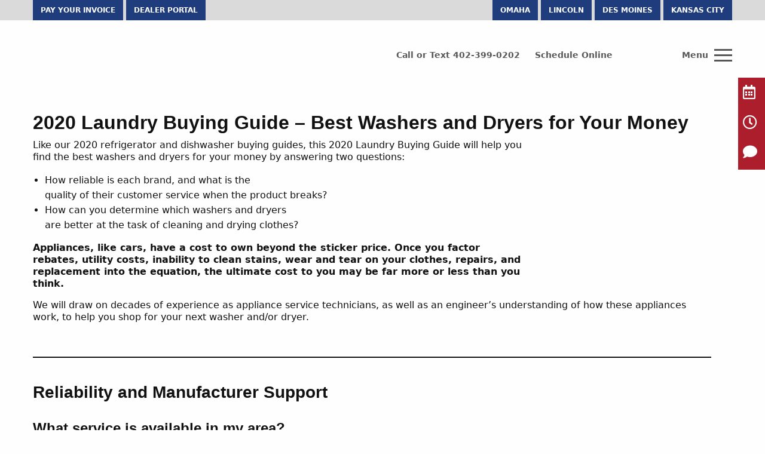

--- FILE ---
content_type: text/html; charset=UTF-8
request_url: https://hometownheroappliancerepair.com/2020-laundry-buying-guide/
body_size: 54012
content:
<!doctype html>

  <html class="no-js"  lang="en-US">

	<head><script>(function(w,i,g){w[g]=w[g]||[];if(typeof w[g].push=='function')w[g].push(i)})
(window,'AW-11124593085','google_tags_first_party');</script><script async src="/ro3n/"></script>
			<script>
				window.dataLayer = window.dataLayer || [];
				function gtag(){dataLayer.push(arguments);}
				gtag('js', new Date());
				gtag('set', 'developer_id.dY2E1Nz', true);
				
			</script>
			
		
		
		<link href="//cyberoffice.app" rel="dns-prefetch" crossorigin><link href="//www.omahamagazine.com" rel="dns-prefetch" crossorigin><link href="//www.unitedservicers.com" rel="dns-prefetch" crossorigin><link href="//www.angieslist.com" rel="dns-prefetch" crossorigin><link href="//www.google.com" rel="dns-prefetch" crossorigin><link href="//www.whirlpool.com" rel="dns-prefetch" crossorigin><link href="//www.thermador.com" rel="dns-prefetch" crossorigin><link href="//www.samsung.com" rel="dns-prefetch" crossorigin><link href="//www.lg.com" rel="dns-prefetch" crossorigin><link href="//repair.geappliances.com" rel="dns-prefetch" crossorigin><link href="//products.geappliances.com" rel="dns-prefetch" crossorigin><link href="//www.frigidaire.com" rel="dns-prefetch" crossorigin><link href="//www.electroluxappliances.com" rel="dns-prefetch" crossorigin><link href="//www.bosch-home.com" rel="dns-prefetch" crossorigin><link href="//us.asko.com" rel="dns-prefetch" crossorigin><link href="//www.askona.com" rel="dns-prefetch" crossorigin><link href="//www.homeadvisor.com" rel="dns-prefetch" crossorigin><link href="//www.zillow.com" rel="dns-prefetch" crossorigin><link href="//www.energystar.gov" rel="dns-prefetch" crossorigin><link href="//images.rapidload-cdn.io" rel="dns-prefetch" crossorigin><link href="//www.facebook.com" rel="dns-prefetch" crossorigin><link href="//www.googletagmanager.com" rel="dns-prefetch" crossorigin><link href="//fonts.gstatic.com" rel="dns-prefetch" crossorigin><link href="//fe.scs-public.com" rel="dns-prefetch" crossorigin><link href="//maps.googleapis.com" rel="dns-prefetch" crossorigin><link href="//use.fontawesome.com" rel="dns-prefetch" crossorigin><link href="//hometownheroappliancerepair-0d4e8b.rapidload-cdn.io" rel="dns-prefetch" crossorigin><link href="https://hometownheroappliancerepair-0d4e8b.rapidload-cdn.io/" rel="preconnect" crossorigin><meta charset="utf-8">
		
		<!-- Force IE to use the latest rendering engine available -->
		<meta http-equiv="X-UA-Compatible" content="IE=edge">

		<!-- Mobile Meta -->
		<meta name="viewport" content="width=device-width, initial-scale=1.0">
		<meta class="foundation-mq">
		
		<meta name="google-site-verification" content="O6s__bfCzwDXXphek3Y_0zmbBWjvELoDrrA1DJYhrjk" />
		
		<!-- If Site Icon isn't set in customizer -->
					<!-- Icons & Favicons -->
			<link rel="icon" href="https://hometownheroappliancerepair.com/wp-content/themes/nha2018/favicon.png">
			<link href="https://hometownheroappliancerepair.com/wp-content/themes/nha2018/assets/images/apple-icon-touch.png" rel="apple-touch-icon" />	
	    
		<link rel="pingback" href="https://hometownheroappliancerepair.com/xmlrpc.php">
		
		<link rel="stylesheet" integrity="sha384-+d0P83n9kaQMCwj8F4RJB66tzIwOKmrdb46+porD/OvrJ+37WqIM7UoBtwHO6Nlg" crossorigin="anonymous" data-href="https://use.fontawesome.com/releases/v5.0.10/css/all.css">
		<meta name='robots' content='index, follow, max-image-preview:large, max-snippet:-1, max-video-preview:-1' />
	<style>img:is([sizes="auto" i],[sizes^="auto," i]){contain-intrinsic-size:3000px 1500px}</style>
	
	<!-- This site is optimized with the Yoast SEO plugin v26.8 - https://yoast.com/product/yoast-seo-wordpress/ -->
	<title>Best Washers and Dryers for Your Money | 2020 Buying Guide</title><style id="rapidload-critical-css" data-mode="desktop">@charset "UTF-8";@font-face{font-display:swap;font-family:Font Awesome\ 5 Free;font-style:normal;font-weight:400;src:url(https://use.fontawesome.com/releases/v5.0.10/webfonts/fa-regular-400.eot);src:url(https://use.fontawesome.com/releases/v5.0.10/webfonts/fa-regular-400.eot?#iefix) format("embedded-opentype"),url(https://use.fontawesome.com/releases/v5.0.10/webfonts/fa-regular-400.woff2) format("woff2"),url(https://use.fontawesome.com/releases/v5.0.10/webfonts/fa-regular-400.woff) format("woff"),url(https://use.fontawesome.com/releases/v5.0.10/webfonts/fa-regular-400.ttf) format("truetype"),url(https://use.fontawesome.com/releases/v5.0.10/webfonts/fa-regular-400.svg#fontawesome) format("svg")}@font-face{font-display:swap;font-family:Font Awesome\ 5 Free;font-style:normal;font-weight:900;src:url(https://use.fontawesome.com/releases/v5.0.10/webfonts/fa-solid-900.eot);src:url(https://use.fontawesome.com/releases/v5.0.10/webfonts/fa-solid-900.eot?#iefix) format("embedded-opentype"),url(https://use.fontawesome.com/releases/v5.0.10/webfonts/fa-solid-900.woff2) format("woff2"),url(https://use.fontawesome.com/releases/v5.0.10/webfonts/fa-solid-900.woff) format("woff"),url(https://use.fontawesome.com/releases/v5.0.10/webfonts/fa-solid-900.ttf) format("truetype"),url(https://use.fontawesome.com/releases/v5.0.10/webfonts/fa-solid-900.svg#fontawesome) format("svg")}.far,.fas{font-family:Font Awesome\ 5 Free}.wp-block-image img{box-sizing:border-box;height:auto;max-width:100%;vertical-align:bottom}.wp-block-image .alignleft,.wp-block-image .alignright{display:table}.wp-block-image .alignleft{float:left;margin:.5em 1em .5em 0}.wp-block-image .alignright{float:right;margin:.5em 0 .5em 1em}.wp-block-image figure{margin:0}ul{box-sizing:border-box}.wp-block-separator{border:none;border-top:2px solid}.wp-block-spacer{clear:both}:root{--wp--preset--font-size--normal:16px;--wp--preset--font-size--huge:42px}html :where(img[class*=wp-image-]){height:auto;max-width:100%}:where(figure){margin:0 0 1em}:root{--wp-admin-theme-color:#3858e9;--wp-admin-theme-color--rgb:56,88,233;--wp-admin-theme-color-darker-10:#2145e6;--wp-admin-theme-color-darker-10--rgb:33,69,230;--wp-admin-theme-color-darker-20:#183ad6;--wp-admin-theme-color-darker-20--rgb:24,58,214;--wp-admin-border-width-focus:2px}:root{--wp-admin-theme-color:#007cba;--wp-admin-theme-color--rgb:0,124,186;--wp-admin-theme-color-darker-10:#006ba1;--wp-admin-theme-color-darker-10--rgb:0,107,161;--wp-admin-theme-color-darker-20:#005a87;--wp-admin-theme-color-darker-20--rgb:0,90,135;--wp-admin-border-width-focus:2px;--wp-block-synced-color:#7a00df;--wp-block-synced-color--rgb:122,0,223;--wp-bound-block-color:var(--wp-block-synced-color)}body{--sr-7-css-loaded:1}.clear{clear:both;width:100%;height:0;margin:0;padding:0}@-webkit-keyframes spin{0%{-webkit-transform:rotate(0)}100%{-webkit-transform:rotate(360deg)}}@keyframes spin{0%{transform:rotate(0)}100%{transform:rotate(360deg)}}.far,.fas{-moz-osx-font-smoothing:grayscale;-webkit-font-smoothing:antialiased;display:inline-block;font-style:normal;font-variant:normal;text-rendering:auto;line-height:1}.fa-calendar-alt:before{content:"\f073"}.fa-clock:before{content:"\f017"}.fa-comment:before{content:"\f075"}.fa-phone:before{content:"\f095"}@font-face{font-family:"Font Awesome 5 Free";font-style:normal;font-weight:400;font-display:swap;src:url(https://use.fontawesome.com/releases/v5.15.1/webfonts/fa-regular-400.eot);src:url(https://use.fontawesome.com/releases/v5.15.1/webfonts/fa-regular-400.eot?#iefix) format("embedded-opentype"),url(https://use.fontawesome.com/releases/v5.15.1/webfonts/fa-regular-400.woff2) format("woff2"),url(https://use.fontawesome.com/releases/v5.15.1/webfonts/fa-regular-400.woff) format("woff"),url(https://use.fontawesome.com/releases/v5.15.1/webfonts/fa-regular-400.ttf) format("truetype"),url(https://use.fontawesome.com/releases/v5.15.1/webfonts/fa-regular-400.svg#fontawesome) format("svg")}.far{font-weight:400}@font-face{font-family:"Font Awesome 5 Free";font-style:normal;font-weight:900;font-display:swap;src:url(https://use.fontawesome.com/releases/v5.15.1/webfonts/fa-solid-900.eot);src:url(https://use.fontawesome.com/releases/v5.15.1/webfonts/fa-solid-900.eot?#iefix) format("embedded-opentype"),url(https://use.fontawesome.com/releases/v5.15.1/webfonts/fa-solid-900.woff2) format("woff2"),url(https://use.fontawesome.com/releases/v5.15.1/webfonts/fa-solid-900.woff) format("woff"),url(https://use.fontawesome.com/releases/v5.15.1/webfonts/fa-solid-900.ttf) format("truetype"),url(https://use.fontawesome.com/releases/v5.15.1/webfonts/fa-solid-900.svg#fontawesome) format("svg")}.far,.fas{font-family:"Font Awesome 5 Free"}.fas{font-weight:900}.pum-container,.pum-content,.pum-content+.pum-close,.pum-overlay,.pum-title{background:0 0;border:none;bottom:auto;clear:none;float:none;font-family:inherit;font-size:medium;font-style:normal;font-weight:400;height:auto;left:auto;letter-spacing:normal;line-height:normal;max-height:none;max-width:none;min-height:0;min-width:0;overflow:visible;position:static;right:auto;text-align:left;text-decoration:none;text-indent:0;text-transform:none;top:auto;visibility:visible;white-space:normal;width:auto;z-index:auto}.pum-content,.pum-title{position:relative;z-index:1}.pum-overlay{bottom:0;display:none;height:100%;left:0;overflow:auto;overflow:initial;position:fixed;right:0;top:0;width:100%;z-index:1999999999}.pum-overlay,.pum-overlay *,.pum-overlay :after,.pum-overlay :before,.pum-overlay:after,.pum-overlay:before{box-sizing:border-box}.pum-container{margin-bottom:3em;position:absolute;top:100px;z-index:1999999999}.pum-container.pum-responsive{height:auto;left:50%;margin-left:-47.5%;overflow:visible;width:95%}@media only screen and (min-width:1024px){.pum-container.pum-responsive.pum-responsive-small{margin-left:-20%;width:40%}.pum-container.pum-responsive.pum-responsive-medium{margin-left:-30%;width:60%}}.pum-container .pum-title{margin-bottom:.5em}.pum-container .pum-content>:first-child{margin-top:0}.pum-container .pum-content>:last-child{margin-bottom:0}.pum-container .pum-content+.pum-close{background-color:#0000;line-height:1;min-width:1em;position:absolute;text-align:center;text-decoration:none;z-index:2}.pum-theme-2441,.pum-theme-lightbox{background-color:rgb(0 0 0 / .6)}.pum-theme-2441 .pum-container,.pum-theme-lightbox .pum-container{padding:18px;border-radius:3px;border:8px solid #000;box-shadow:0 0 30px 0 #020202;background-color:#fff}.pum-theme-2441 .pum-title,.pum-theme-lightbox .pum-title{color:#000;text-align:left;text-shadow:0 0 0 rgb(2 2 2 / .23);font-family:inherit;font-weight:400;font-size:32px;line-height:36px}.pum-theme-2441 .pum-content,.pum-theme-lightbox .pum-content{color:#000;font-family:inherit;font-weight:400}.pum-theme-2441 .pum-content+.pum-close,.pum-theme-lightbox .pum-content+.pum-close{position:absolute;height:26px;width:26px;left:auto;right:-13px;bottom:auto;top:-13px;padding:0;color:#fff;font-family:Arial;font-weight:100;font-size:24px;line-height:24px;border:2px solid #fff;border-radius:26px;box-shadow:0 0 15px 1px rgb(2 2 2 / .75);text-shadow:0 0 0 rgb(0 0 0 / .23);background-color:#000}#pum-2615{z-index:1999999999}#pum-3709{z-index:1999999999}#pum-2623{z-index:1999999999}html{font-family:sans-serif;line-height:1.15;-ms-text-size-adjust:100%;-webkit-text-size-adjust:100%}body{margin:0}h1{font-size:2em;margin:.67em 0}figure{display:block}figure{margin:1em 40px}hr{-webkit-box-sizing:content-box;box-sizing:content-box;height:0;overflow:visible}a{background-color:#fff0;-webkit-text-decoration-skip:objects}b,strong{font-weight:inherit}b,strong{font-weight:bolder}small{font-size:80%}img{border-style:none}svg:not(:root){overflow:hidden}button,input,textarea{font-family:sans-serif;font-size:100%;line-height:1.15;margin:0}button{overflow:visible}button{text-transform:none}button,html [type=button]{-webkit-appearance:button}[type=button]::-moz-focus-inner,button::-moz-focus-inner{border-style:none;padding:0}[type=button]:-moz-focusring,button:-moz-focusring{outline:ButtonText dotted 1px}input{overflow:visible}::-webkit-file-upload-button{-webkit-appearance:button;font:inherit}textarea{overflow:auto}.foundation-mq{font-family:"small=0em&medium=40em&large=64em&xlarge=75em&xxlarge=90em"}html{-webkit-box-sizing:border-box;box-sizing:border-box;font-size:100%}*,::after,::before{-webkit-box-sizing:inherit;box-sizing:inherit}body{margin:0;padding:0;background:#fefefe;font-family:"Helvetica Neue",Helvetica,Roboto,Arial,sans-serif;font-weight:400;line-height:1.5;color:#0a0a0a;-webkit-font-smoothing:antialiased;-moz-osx-font-smoothing:grayscale}img{display:inline-block;vertical-align:middle;max-width:100%;height:auto;-ms-interpolation-mode:bicubic}textarea{height:auto;min-height:50px;border-radius:0}button{padding:0;-webkit-appearance:none;-moz-appearance:none;appearance:none;border:0;border-radius:0;background:0 0;line-height:1}button,input,textarea{font-family:inherit}.grid-container{padding-right:.625rem;padding-left:.625rem;max-width:75rem;margin:0 auto}.grid-x{display:-webkit-box;display:-webkit-flex;display:-ms-flexbox;display:flex;-webkit-box-orient:horizontal;-webkit-box-direction:normal;-webkit-flex-flow:row wrap;-ms-flex-flow:row wrap;flex-flow:row wrap}.cell{-webkit-box-flex:0;-webkit-flex:0 0 auto;-ms-flex:0 0 auto;flex:0 0 auto;min-height:0;min-width:0;width:100%}.grid-x>.small-3,.grid-x>.small-4,.grid-x>.small-9{-webkit-flex-basis:auto;-ms-flex-preferred-size:auto;flex-basis:auto}.grid-x>.small-3{width:25%}.grid-x>.small-4{width:33.33333%}.grid-x>.small-9{width:75%}.grid-margin-x{margin-left:-.625rem;margin-right:-.625rem}@media print,screen and (min-width:40em){.grid-container{padding-right:.9375rem;padding-left:.9375rem}.grid-x>.medium-12,.grid-x>.medium-2,.grid-x>.medium-4,.grid-x>.medium-6,.grid-x>.medium-8{-webkit-flex-basis:auto;-ms-flex-preferred-size:auto;flex-basis:auto}.grid-x>.medium-2{width:16.66667%}.grid-x>.medium-4{width:33.33333%}.grid-x>.medium-6{width:50%}.grid-x>.medium-8{width:66.66667%}.grid-x>.medium-12{width:100%}.grid-margin-x{margin-left:-.9375rem;margin-right:-.9375rem}}.grid-margin-x>.cell{width:calc(100% - 1.25rem);margin-left:.625rem;margin-right:.625rem}@media print,screen and (min-width:40em){.grid-margin-x>.cell{width:calc(100% - 1.875rem);margin-left:.9375rem;margin-right:.9375rem}}.grid-margin-x>.small-4{width:calc(33.33333% - 1.25rem)}.grid-padding-x .grid-padding-x{margin-right:-.625rem;margin-left:-.625rem}.grid-container:not(.full)>.grid-padding-x{margin-right:-.625rem;margin-left:-.625rem}.grid-padding-x>.cell{padding-right:.625rem;padding-left:.625rem}div,h1,h2,h3,h4,li,p,td,th,ul{margin:0;padding:0}p{margin-bottom:1rem;font-size:inherit;line-height:1.6;text-rendering:optimizeLegibility}em,i{font-style:italic;line-height:inherit}b,strong{font-weight:700;line-height:inherit}small{font-size:80%;line-height:inherit}h1,h2,h3,h4{font-family:"Helvetica Neue",Helvetica,Roboto,Arial,sans-serif;font-style:normal;font-weight:400;color:inherit;text-rendering:optimizeLegibility}h1{font-size:1.5rem;line-height:1.4;margin-top:0;margin-bottom:.5rem}h2{font-size:1.25rem;line-height:1.4;margin-top:0;margin-bottom:.5rem}h3{font-size:1.1875rem;line-height:1.4;margin-top:0;margin-bottom:.5rem}h4{font-size:1.125rem;line-height:1.4;margin-top:0;margin-bottom:.5rem}@media print,screen and (min-width:40em){.grid-margin-x>.small-4{width:calc(33.33333% - 1.875rem)}.grid-margin-x>.medium-4{width:calc(33.33333% - 1.875rem)}.grid-margin-x>.medium-8{width:calc(66.66667% - 1.875rem)}.grid-padding-x .grid-padding-x{margin-right:-.9375rem;margin-left:-.9375rem}.grid-container:not(.full)>.grid-padding-x{margin-right:-.9375rem;margin-left:-.9375rem}.grid-padding-x>.cell{padding-right:.9375rem;padding-left:.9375rem}h1{font-size:3rem}h2{font-size:2.5rem}h3{font-size:1.9375rem}h4{font-size:1.5625rem}}a{line-height:inherit;color:#1779ba;text-decoration:none}a img{border:0}hr{clear:both;max-width:75rem;height:0;margin:1.25rem auto;border-top:0;border-right:0;border-bottom:1px solid #cacaca;border-left:0}ul{margin-bottom:1rem;list-style-position:outside;line-height:1.6}li{font-size:inherit}ul{margin-left:1.25rem;list-style-type:disc}ul ul{margin-left:1.25rem;margin-bottom:0}figure{margin:0}textarea{display:block;-webkit-box-sizing:border-box;box-sizing:border-box;width:100%;height:2.4375rem;margin:0 0 1rem;padding:.5rem;border:1px solid #cacaca;border-radius:0;background-color:#fefefe;-webkit-box-shadow:inset 0 1px 2px rgb(10 10 10 / .1);box-shadow:inset 0 1px 2px rgb(10 10 10 / .1);font-family:inherit;font-size:1rem;font-weight:400;line-height:1.5;color:#0a0a0a;-webkit-appearance:none;-moz-appearance:none;appearance:none}textarea{max-width:100%}input::-webkit-input-placeholder,textarea::-webkit-input-placeholder{color:#cacaca}input:-ms-input-placeholder,textarea:-ms-input-placeholder{color:#cacaca}[type=button]{-webkit-appearance:none;-moz-appearance:none;appearance:none;border-radius:0}.button{display:inline-block;vertical-align:middle;margin:0 0 1rem;font-family:inherit;padding:.85em 1em;-webkit-appearance:none;border:1px solid #fff0;border-radius:0;font-size:.9rem;line-height:1;text-align:center;background-color:#1779ba;color:#fefefe}.accordion{margin-left:0;background:#fefefe;list-style-type:none}.accordion-item:first-child>:first-child{border-radius:0}.accordion-item:last-child>:last-child{border-radius:0}.accordion-title{position:relative;display:block;padding:1.25rem 1rem;border:1px solid #e6e6e6;border-bottom:0;font-size:.75rem;line-height:1;color:#1779ba}:last-child:not(.is-active)>.accordion-title{border-bottom:1px solid #e6e6e6;border-radius:0}.accordion-title::before{position:absolute;top:50%;right:1rem;margin-top:-.5rem;content:'+'}.accordion-content{display:none;padding:1rem;border:1px solid #e6e6e6;border-bottom:0;background-color:#fefefe;color:#0a0a0a}:last-child>.accordion-content:last-child{border-bottom:1px solid #e6e6e6}.menu{padding:0;margin:0;list-style:none;position:relative;display:-webkit-box;display:-webkit-flex;display:-ms-flexbox;display:flex;-webkit-flex-wrap:wrap;-ms-flex-wrap:wrap;flex-wrap:wrap}.menu a{line-height:1;text-decoration:none;display:block;padding:.7rem 1rem}.menu a{margin-bottom:0}.menu{-webkit-flex-wrap:wrap;-ms-flex-wrap:wrap;flex-wrap:wrap;-webkit-box-orient:horizontal;-webkit-box-direction:normal;-webkit-flex-direction:row;-ms-flex-direction:row;flex-direction:row}.menu.vertical{-webkit-flex-wrap:nowrap;-ms-flex-wrap:nowrap;flex-wrap:nowrap;-webkit-box-orient:vertical;-webkit-box-direction:normal;-webkit-flex-direction:column;-ms-flex-direction:column;flex-direction:column}.menu-icon{position:relative;display:inline-block;vertical-align:middle;width:20px;height:16px}.menu-icon::after{position:absolute;top:0;left:0;display:block;width:100%;height:2px;background:#fefefe;-webkit-box-shadow:0 7px 0 #fefefe,0 14px 0 #fefefe;box-shadow:0 7px 0 #fefefe,0 14px 0 #fefefe;content:''}.is-drilldown{position:relative;overflow:hidden}.is-drilldown li{display:block}.drilldown a{padding:.7rem 1rem;background:#fefefe}.drilldown .is-drilldown-submenu{position:absolute;top:0;left:100%;z-index:-1;width:100%;background:#fefefe}.drilldown .is-drilldown-submenu a{padding:.7rem 1rem}.drilldown .drilldown-submenu-cover-previous{min-height:100%}.drilldown .is-drilldown-submenu-parent>a{position:relative}.drilldown .is-drilldown-submenu-parent>a::after{position:absolute;top:50%;margin-top:-6px;right:1rem;display:block;width:0;height:0;border:6px inset;content:'';border-right-width:0;border-left-style:solid;border-color:#fff0 #fff0 #fff0 #1779ba}.drilldown .js-drilldown-back>a::before{display:block;width:0;height:0;border:6px inset;content:'';border-left-width:0;border-right-style:solid;border-color:#fff0 #1779ba #fff0 #fff0;border-left-width:0;display:inline-block;vertical-align:middle;margin-right:.75rem;border-left-width:0}.js-off-canvas-overlay{position:absolute;top:0;left:0;z-index:11;width:100%;height:100%;background:rgb(254 254 254 / .25);opacity:0;visibility:hidden;overflow:hidden}.js-off-canvas-overlay.is-overlay-fixed{position:fixed}.off-canvas{position:fixed;z-index:12;-webkit-backface-visibility:hidden;backface-visibility:hidden;background:#e6e6e6}.off-canvas.is-transition-push{z-index:12}.off-canvas.is-closed{visibility:hidden}.position-right{top:0;right:0;height:100%;overflow-y:auto;width:250px;-webkit-transform:translateX(250px);-ms-transform:translateX(250px);transform:translateX(250px)}.position-right.is-transition-push{-webkit-box-shadow:inset 13px 0 20px -13px rgb(10 10 10 / .25);box-shadow:inset 13px 0 20px -13px rgb(10 10 10 / .25)}.off-canvas-content{-webkit-transform:none;-ms-transform:none;transform:none;-webkit-backface-visibility:hidden;backface-visibility:hidden}table{border-collapse:collapse;width:100%;margin-bottom:1rem;border-radius:0}table tbody,table thead{border:1px solid #f1f1f1;background-color:#fefefe}table thead{background:#f8f8f8;color:#0a0a0a}table thead tr{background:0 0}table thead th{padding:.5rem .625rem .625rem;font-weight:700;text-align:left}table tbody td{padding:.5rem .625rem .625rem}table tbody tr:nth-child(2n){border-bottom:0;background-color:#f1f1f1}.invisible{visibility:hidden}@media screen and (max-width:39.9375em){.hide-for-small-only{display:none!important}}@media screen and (max-width:0em),screen and (min-width:40em){.show-for-small-only{display:none!important}}.float-right{float:right!important}h1{font-size:2rem}h2{font-size:1.75rem}h3{font-size:1.5rem}.alignright{float:right;margin:5px 0 20px 20px}.alignleft{float:left;margin:5px 20px 20px 0}.button{background-color:#ac1e2c;border-radius:0;font-size:.75rem;font-weight:700;text-transform:uppercase;margin-bottom:0}.drilldown a,a{color:#575757}p a{color:#ac1e2c}.drilldown .is-drilldown-submenu-parent>a::after{border-color:#fff0 #fff0 #fff0 #dbdbdb}.drilldown .js-drilldown-back>a::before{border-color:#fff0 #575757 #fff0 #fff0}.iconsMobile a{color:#fff}.mobilemenu{padding-top:30px!important;text-align:right}.menu-icon{position:relative;display:inline-block;vertical-align:middle;width:30px;height:30px}.menu-icon::after{position:absolute;top:0;left:0;display:block;width:100%;height:3px;background:#a5a5a5;box-shadow:0 9px 0 #a5a5a5,0 18px 0 #a5a5a5;content:''}.sticky-social-bar{padding:0;margin:0;width:11.75rem;background-color:#ac1e2c;position:fixed;right:-8.96rem;z-index:9999999}.sticky-social-bar .social-icon{list-style-type:none;color:#fefefe;background-color:inherit;margin:0;font-size:1.5rem;padding:.25rem .5rem .5rem}.sticky-social-bar .social-icon:first-of-type{padding-top:.375rem}.sticky-social-bar .social-icon:last-of-type{padding-bottom:.625rem}.sticky-social-bar .social-icon>a{color:inherit;background-color:inherit}.sticky-social-bar .social-icon>a>.social-icon-text{font-size:80%;color:#fefefe;text-transform:uppercase;margin-left:.5rem}.contentFloat{padding-right:50px}@media only screen and (max-width:897px){.logoimg{max-width:100%!important}.mobilemenu{padding-top:25px!important}}@media only screen and (max-width:640px){.contentFloat{padding-right:.625rem}}@media only screen and (max-width:520px){.logoimg{max-width:100%!important}.mobilemenu{padding-top:15px!important}.topNavBar .button{font-size:11px;padding:.75em}}@font-face{font-display:swap;font-family:wpDataTablesIcons!important;src:url(https://hometownheroappliancerepair-0d4e8b.rapidload-cdn.io/wp-content/plugins/wpdatatables/assets/fonts/wpDataTablesIcons.eot);src:url(https://hometownheroappliancerepair-0d4e8b.rapidload-cdn.io/wp-content/plugins/wpdatatables/assets/fonts/wpDataTablesIcons.eot?#iefix) format('embedded-opentype'),url(https://hometownheroappliancerepair-0d4e8b.rapidload-cdn.io/wp-content/plugins/wpdatatables/assets/fonts/wpDataTablesIcons.woff) format('woff'),url(https://hometownheroappliancerepair-0d4e8b.rapidload-cdn.io/wp-content/plugins/wpdatatables/assets/fonts/wpDataTablesIcons.ttf) format('truetype'),url(https://hometownheroappliancerepair-0d4e8b.rapidload-cdn.io/wp-content/plugins/wpdatatables/assets/fonts/wpDataTablesIcons.svg#wpDataTablesIcons) format('svg')}.wpdt-c a{background-color:#fff0}.wpdt-c small{font-size:80%}.wpdt-c img{border:0}.wpdt-c svg:not(:root){overflow:hidden}.wpdt-c hr{box-sizing:content-box;height:0}.wpdt-c button,.wpdt-c input{color:inherit;font:inherit;margin:0}.wpdt-c button{overflow:visible}.wpdt-c button{text-transform:none}.wpdt-c button{-webkit-appearance:button}.wpdt-c button::-moz-focus-inner,.wpdt-c input::-moz-focus-inner{border:0;padding:0}.wpdt-c input{line-height:normal}.wpdt-c table{border-collapse:collapse;border-spacing:0}.wpdt-c *{-webkit-box-sizing:border-box;-moz-box-sizing:border-box;box-sizing:border-box}.wpdt-c :after,.wpdt-c :before{-webkit-box-sizing:border-box;-moz-box-sizing:border-box;box-sizing:border-box}.wpdt-c button,.wpdt-c input{font-family:inherit;font-size:inherit;line-height:inherit}.wpdt-c a{color:#2196f3;text-decoration:none;box-shadow:none}.wpdt-c img{vertical-align:middle}.wpdt-c hr{margin-top:18px;margin-bottom:18px;border:0;border-top:1px solid #dfe1e6}.wpdt-c h4{font-family:inherit;font-weight:500;line-height:1.1;color:#222}.wpdt-c h4{margin-top:9px;margin-bottom:9px}.wpdt-c h4{font-size:13px}.wpdt-c small{font-size:92%}.wpdt-c .row{margin-left:-15px;margin-right:-15px}.wpdt-c .col-sm-12{position:relative;min-height:1px;padding-left:15px;padding-right:15px}@media (min-width:768px){.wpdt-c .col-sm-12{float:left}.wpdt-c .col-sm-12{width:100%}}.wpdt-c table{background-color:#fff0}.wpdt-c th{text-align:left}.wpdt-c .btn{display:inline-block;margin-bottom:0;font-weight:400;text-align:center;vertical-align:middle;touch-action:manipulation;background-image:none;border:none;white-space:nowrap;padding:6px 12px;font-size:13px;line-height:1.42857143;border-radius:2px;-webkit-touch-callout:none}.wpdt-c .btn-danger{color:#fff;background-color:#f44336;border-color:#f32c1e}.wpdt-c .fade{opacity:0}.wpdt-c .fade.in{opacity:1}.wpdt-c .close{float:right;font-size:20px;font-weight:700;line-height:1;color:#000;text-shadow:0 1px 0 #fff;opacity:.2}.wpdt-c button.close{padding:0;background:0 0;border:0;-webkit-appearance:none}.wpdt-c .modal{display:none;overflow:hidden;position:fixed;top:0;right:0;bottom:0;left:0;z-index:100001;-webkit-overflow-scrolling:touch;outline:0;overflow-y:auto}.wpdt-c .modal.fade{text-align:center}.wpdt-c .modal.fade:before{content:'';height:100%;width:1px;display:inline-block;vertical-align:middle}@media (max-width:767px){.wpdt-c .modal.fade:before{height:inherit}}.wpdt-c .modal.fade .modal-dialog{-webkit-transform:translate(0,-25%);-ms-transform:translate(0,-25%);-o-transform:translate(0,-25%);transform:translate(0,-25%)}.wpdt-c .modal.in .modal-dialog{-webkit-transform:translate(0,0);-ms-transform:translate(0,0);-o-transform:translate(0,0);transform:translate(0,0)}.wpdt-c .modal-dialog{position:relative;width:auto;margin:10px;text-align:left;display:inline-block;vertical-align:middle}.wpdt-c .modal-content{position:relative;background-color:#fff;border:1px solid #fff0;border-radius:2px;-webkit-box-shadow:0 3px 9px rgb(0 0 0 / .5);box-shadow:0 3px 9px rgb(0 0 0 / .5);background-clip:padding-box;outline:0}.wpdt-c .modal-header{padding:15px;border-bottom:1px solid #fff0}.wpdt-c .modal-header .close{margin-top:-2px}.wpdt-c .modal-title{margin:0;line-height:1.42857143}.wpdt-c .modal-body{position:relative;padding:15px}.wpdt-c .modal-footer{padding:15px;text-align:right;border-top:1px solid #fff0;clear:both}.wpdt-c .modal-footer .btn+.btn{margin-left:5px;margin-bottom:0}@media (min-width:768px){.wpdt-c .modal-dialog{width:600px;margin:30px auto}.wpdt-c .modal-content{-webkit-box-shadow:0 5px 15px rgb(0 0 0 / .5);box-shadow:0 5px 15px rgb(0 0 0 / .5)}}.wpdt-c .modal-footer:after,.wpdt-c .modal-footer:before,.wpdt-c .modal-header:after,.wpdt-c .modal-header:before,.wpdt-c .row:after,.wpdt-c .row:before{content:" ";display:table}.wpdt-c .modal-footer:after,.wpdt-c .modal-header:after,.wpdt-c .row:after{clear:both}.wpdt-c .close{opacity:.5;font-weight:400;text-shadow:none}.wpdt-c *{outline:0!important}@media (max-width:480px){.wpdt-c .btn.btn-danger{width:100%!important;margin:0 0 10px!important}}.wpdt-c .btn:not(.dropdown-toggle){text-transform:none}.wpdt-c .btn:not(.btn-link){box-shadow:none}.wpdt-c .modal .modal-content{box-shadow:0 5px 20px rgb(0 0 0 / .31);border-radius:3px;border:0}.wpdt-c .modal .modal-header{padding:23px 26px}.wpdt-c .modal .modal-body{padding:0 26px 10px}.animated{animation-duration:1s;animation-fill-mode:both}@keyframes fadeOut{0%{opacity:1}to{opacity:0}}.fadeOut{animation-name:fadeOut}.wpdt-c .preloader{position:relative;margin:0 auto;display:inline-block}.wpdt-c .preloader:before{content:'';display:block;padding-top:100%}.wpdt-c .preloader.pl-lg{width:50px}.wpdt-c .preloader:not([class*=pls-]) .plc-path{animation:1.5s ease-in-out infinite dash,6s ease-in-out infinite color}.wpdt-c .pl-circular{animation:2s linear infinite rotate;height:100%;transform-origin:center center;width:100%;position:absolute;top:0;bottom:0;left:0;right:0;margin:auto}.wpdt-c .plc-path{stroke-dasharray:1,200;stroke-dashoffset:0;stroke-linecap:round;stroke-width:2;stroke-miterlimit:10;fill:none}@keyframes rotate{100%{transform:rotate(360deg)}}@keyframes dash{0%{stroke-dasharray:1,200;stroke-dashoffset:0}50%{stroke-dasharray:89,200;stroke-dashoffset:-35px}100%{stroke-dasharray:89,200;stroke-dashoffset:-124px}}@keyframes color{0%,100%{stroke:#F44336}40%{stroke:#2196F3}66%{stroke:#4CAF50}80%,90%{stroke:#FFC107}}.wpdt-c .wpDataTables.wpDataTablesWrapper{position:relative!important}@font-face{font-family:wpDataTablesIcons;src:url(https://hometownheroappliancerepair-0d4e8b.rapidload-cdn.io/wp-content/plugins/wpdatatables/assets/fonts/wpDataTablesIcons.eot);src:url('https://hometownheroappliancerepair-0d4e8b.rapidload-cdn.io/wp-content/plugins/wpdatatables/assets/fonts/wpDataTablesIcons.eot#iefix') format('embedded-opentype'),url(https://hometownheroappliancerepair-0d4e8b.rapidload-cdn.io/wp-content/plugins/wpdatatables/assets/fonts/wpDataTablesIcons.ttf) format('truetype'),url(https://hometownheroappliancerepair-0d4e8b.rapidload-cdn.io/wp-content/plugins/wpdatatables/assets/fonts/wpDataTablesIcons.woff) format('woff'),url('https://hometownheroappliancerepair-0d4e8b.rapidload-cdn.io/wp-content/plugins/wpdatatables/assets/fonts/wpDataTablesIcons.svg#wpDataTablesIcons') format('svg');font-weight:400;font-style:normal;font-display:swap}[class^=wpdt-icon-]{font-family:wpDataTablesIcons!important;speak:none;font-style:normal;font-weight:400;font-variant:normal;text-transform:none;line-height:1;display:inline-block;-webkit-font-smoothing:antialiased;-moz-osx-font-smoothing:grayscale}.wpdt-icon-times-full:before{content:"\f012"}.wpdt-icon-trash:before{content:"\f1f8"}:root{--wpdt-inter-google-font:'Inter',sens-serif;--wpdt-roboto-google-font:'Roboto',sens-serif}@font-face{font-display:swap;font-weight:400;font-style:normal;font-family:wpDataTablesIcons;src:url(https://hometownheroappliancerepair-0d4e8b.rapidload-cdn.io/wp-content/plugins/wpdatatables/assets/fonts/wpDataTablesIcons.eot);src:url(https://hometownheroappliancerepair-0d4e8b.rapidload-cdn.io/wp-content/plugins/wpdatatables/assets/fonts/wpDataTablesIcons.eot?#iefix) format('embedded-opentype'),url(https://hometownheroappliancerepair-0d4e8b.rapidload-cdn.io/wp-content/plugins/wpdatatables/assets/fonts/wpDataTablesIcons.woff) format('woff'),url(https://hometownheroappliancerepair-0d4e8b.rapidload-cdn.io/wp-content/plugins/wpdatatables/assets/fonts/wpDataTablesIcons.ttf) format('truetype'),url(https://hometownheroappliancerepair-0d4e8b.rapidload-cdn.io/wp-content/plugins/wpdatatables/assets/fonts/wpDataTablesIcons.svg#wpDataTablesIcons) format('svg')}.wpDataTables:after,.wpDataTables:before{content:" ";display:table}.wpDataTables:after{clear:both}.wpDataTablesWrapper{margin-bottom:20px}.wpDataTablesWrapper table.wpDataTable{background-color:#fff0;border-collapse:collapse;border-spacing:0;clear:both;margin:0 auto;width:100%;table-layout:auto;margin-bottom:10px;overflow:auto;border:none}.wpDataTablesWrapper table.wpDataTable>tbody>tr>td{text-align:left}.wpDataTablesWrapper table.wpDataTable>thead>tr>th{font-weight:700;padding:3px 18px 3px 10px;font-weight:700;overflow:hidden;text-overflow:ellipsis;white-space:nowrap}.wpDataTablesWrapper table.wpDataTable thead th.sorting{background-image:none!important}.wpDataTablesWrapper table.wpDataTable td{padding:3px 10px;overflow:hidden;text-overflow:ellipsis;white-space:nowrap}.wpDataTablesWrapper div.dt-buttons{margin-bottom:20px;margin-left:20px;margin-right:-10px;float:right}@media screen and (max-width:640px){div.dt-buttons{float:none!important;text-align:center}}.wpdt-c .wpDataTablesWrapper table{position:relative}.wpdt-c .wdt-preload-layer{position:absolute;height:100%;width:100%;background-color:#fff;text-align:center;z-index:100}.wpdt-c .wdt-preload-layer div.preloader{top:50%}.wpdt-c .clear{clear:both}.wpdt-c .modal .modal-header{background:0 0}.wpdt-c .modal .modal-header button.close{background:0 0;margin:0;opacity:.5;font-weight:400;color:#000;font-size:19.5px}.wpdt-c .modal{width:inherit;margin-left:inherit;background-color:inherit;border:inherit;-webkit-border-radius:inherit;-moz-border-radius:inherit;border-radius:inherit;-webkit-box-shadow:inherit;-moz-box-shadow:inherit;box-shadow:inherit;-webkit-background-clip:inherit;-moz-background-clip:inherit;background-clip:inherit}@font-face{font-family:Roboto;font-style:normal;font-weight:400;font-stretch:100%;font-display:swap;src:url(https://fonts.gstatic.com/s/roboto/v49/KFOMCnqEu92Fr1ME7kSn66aGLdTylUAMQXC89YmC2DPNWubEbVmZiArmlw.woff2) format('woff2');unicode-range:U+0460-052F,U+1C80-1C8A,U+20B4,U+2DE0-2DFF,U+A640-A69F,U+FE2E-FE2F}@font-face{font-family:Roboto;font-style:normal;font-weight:400;font-stretch:100%;font-display:swap;src:url(https://fonts.gstatic.com/s/roboto/v49/KFOMCnqEu92Fr1ME7kSn66aGLdTylUAMQXC89YmC2DPNWubEbVmQiArmlw.woff2) format('woff2');unicode-range:U+0301,U+0400-045F,U+0490-0491,U+04B0-04B1,U+2116}@font-face{font-family:Roboto;font-style:normal;font-weight:400;font-stretch:100%;font-display:swap;src:url(https://fonts.gstatic.com/s/roboto/v49/KFOMCnqEu92Fr1ME7kSn66aGLdTylUAMQXC89YmC2DPNWubEbVmYiArmlw.woff2) format('woff2');unicode-range:U+1F00-1FFF}@font-face{font-family:Roboto;font-style:normal;font-weight:400;font-stretch:100%;font-display:swap;src:url(https://fonts.gstatic.com/s/roboto/v49/KFOMCnqEu92Fr1ME7kSn66aGLdTylUAMQXC89YmC2DPNWubEbVmXiArmlw.woff2) format('woff2');unicode-range:U+0370-0377,U+037A-037F,U+0384-038A,U+038C,U+038E-03A1,U+03A3-03FF}@font-face{font-family:Roboto;font-style:normal;font-weight:400;font-stretch:100%;font-display:swap;src:url(https://fonts.gstatic.com/s/roboto/v49/KFOMCnqEu92Fr1ME7kSn66aGLdTylUAMQXC89YmC2DPNWubEbVnoiArmlw.woff2) format('woff2');unicode-range:U+0302-0303,U+0305,U+0307-0308,U+0310,U+0312,U+0315,U+031A,U+0326-0327,U+032C,U+032F-0330,U+0332-0333,U+0338,U+033A,U+0346,U+034D,U+0391-03A1,U+03A3-03A9,U+03B1-03C9,U+03D1,U+03D5-03D6,U+03F0-03F1,U+03F4-03F5,U+2016-2017,U+2034-2038,U+203C,U+2040,U+2043,U+2047,U+2050,U+2057,U+205F,U+2070-2071,U+2074-208E,U+2090-209C,U+20D0-20DC,U+20E1,U+20E5-20EF,U+2100-2112,U+2114-2115,U+2117-2121,U+2123-214F,U+2190,U+2192,U+2194-21AE,U+21B0-21E5,U+21F1-21F2,U+21F4-2211,U+2213-2214,U+2216-22FF,U+2308-230B,U+2310,U+2319,U+231C-2321,U+2336-237A,U+237C,U+2395,U+239B-23B7,U+23D0,U+23DC-23E1,U+2474-2475,U+25AF,U+25B3,U+25B7,U+25BD,U+25C1,U+25CA,U+25CC,U+25FB,U+266D-266F,U+27C0-27FF,U+2900-2AFF,U+2B0E-2B11,U+2B30-2B4C,U+2BFE,U+3030,U+FF5B,U+FF5D,U+1D400-1D7FF,U+1EE00-1EEFF}@font-face{font-family:Roboto;font-style:normal;font-weight:400;font-stretch:100%;font-display:swap;src:url(https://fonts.gstatic.com/s/roboto/v49/KFOMCnqEu92Fr1ME7kSn66aGLdTylUAMQXC89YmC2DPNWubEbVn6iArmlw.woff2) format('woff2');unicode-range:U+0001-000C,U+000E-001F,U+007F-009F,U+20DD-20E0,U+20E2-20E4,U+2150-218F,U+2190,U+2192,U+2194-2199,U+21AF,U+21E6-21F0,U+21F3,U+2218-2219,U+2299,U+22C4-22C6,U+2300-243F,U+2440-244A,U+2460-24FF,U+25A0-27BF,U+2800-28FF,U+2921-2922,U+2981,U+29BF,U+29EB,U+2B00-2BFF,U+4DC0-4DFF,U+FFF9-FFFB,U+10140-1018E,U+10190-1019C,U+101A0,U+101D0-101FD,U+102E0-102FB,U+10E60-10E7E,U+1D2C0-1D2D3,U+1D2E0-1D37F,U+1F000-1F0FF,U+1F100-1F1AD,U+1F1E6-1F1FF,U+1F30D-1F30F,U+1F315,U+1F31C,U+1F31E,U+1F320-1F32C,U+1F336,U+1F378,U+1F37D,U+1F382,U+1F393-1F39F,U+1F3A7-1F3A8,U+1F3AC-1F3AF,U+1F3C2,U+1F3C4-1F3C6,U+1F3CA-1F3CE,U+1F3D4-1F3E0,U+1F3ED,U+1F3F1-1F3F3,U+1F3F5-1F3F7,U+1F408,U+1F415,U+1F41F,U+1F426,U+1F43F,U+1F441-1F442,U+1F444,U+1F446-1F449,U+1F44C-1F44E,U+1F453,U+1F46A,U+1F47D,U+1F4A3,U+1F4B0,U+1F4B3,U+1F4B9,U+1F4BB,U+1F4BF,U+1F4C8-1F4CB,U+1F4D6,U+1F4DA,U+1F4DF,U+1F4E3-1F4E6,U+1F4EA-1F4ED,U+1F4F7,U+1F4F9-1F4FB,U+1F4FD-1F4FE,U+1F503,U+1F507-1F50B,U+1F50D,U+1F512-1F513,U+1F53E-1F54A,U+1F54F-1F5FA,U+1F610,U+1F650-1F67F,U+1F687,U+1F68D,U+1F691,U+1F694,U+1F698,U+1F6AD,U+1F6B2,U+1F6B9-1F6BA,U+1F6BC,U+1F6C6-1F6CF,U+1F6D3-1F6D7,U+1F6E0-1F6EA,U+1F6F0-1F6F3,U+1F6F7-1F6FC,U+1F700-1F7FF,U+1F800-1F80B,U+1F810-1F847,U+1F850-1F859,U+1F860-1F887,U+1F890-1F8AD,U+1F8B0-1F8BB,U+1F8C0-1F8C1,U+1F900-1F90B,U+1F93B,U+1F946,U+1F984,U+1F996,U+1F9E9,U+1FA00-1FA6F,U+1FA70-1FA7C,U+1FA80-1FA89,U+1FA8F-1FAC6,U+1FACE-1FADC,U+1FADF-1FAE9,U+1FAF0-1FAF8,U+1FB00-1FBFF}@font-face{font-family:Roboto;font-style:normal;font-weight:400;font-stretch:100%;font-display:swap;src:url(https://fonts.gstatic.com/s/roboto/v49/KFOMCnqEu92Fr1ME7kSn66aGLdTylUAMQXC89YmC2DPNWubEbVmbiArmlw.woff2) format('woff2');unicode-range:U+0102-0103,U+0110-0111,U+0128-0129,U+0168-0169,U+01A0-01A1,U+01AF-01B0,U+0300-0301,U+0303-0304,U+0308-0309,U+0323,U+0329,U+1EA0-1EF9,U+20AB}@font-face{font-family:Roboto;font-style:normal;font-weight:400;font-stretch:100%;font-display:swap;src:url(https://fonts.gstatic.com/s/roboto/v49/KFOMCnqEu92Fr1ME7kSn66aGLdTylUAMQXC89YmC2DPNWubEbVmaiArmlw.woff2) format('woff2');unicode-range:U+0100-02BA,U+02BD-02C5,U+02C7-02CC,U+02CE-02D7,U+02DD-02FF,U+0304,U+0308,U+0329,U+1D00-1DBF,U+1E00-1E9F,U+1EF2-1EFF,U+2020,U+20A0-20AB,U+20AD-20C0,U+2113,U+2C60-2C7F,U+A720-A7FF}@font-face{font-family:Roboto;font-style:normal;font-weight:400;font-stretch:100%;font-display:swap;src:url(https://fonts.gstatic.com/s/roboto/v49/KFOMCnqEu92Fr1ME7kSn66aGLdTylUAMQXC89YmC2DPNWubEbVmUiAo.woff2) format('woff2');unicode-range:U+0000-00FF,U+0131,U+0152-0153,U+02BB-02BC,U+02C6,U+02DA,U+02DC,U+0304,U+0308,U+0329,U+2000-206F,U+20AC,U+2122,U+2191,U+2193,U+2212,U+2215,U+FEFF,U+FFFD}.wpdt-c.wdt-skin-light .wpDataTablesWrapper table.wpDataTable>thead>tr>th{color:#333;border:1px solid #ccc;border-bottom-width:2px;font-weight:700;padding:7px 10px;text-align:left;background:#fff}.wpdt-c.wdt-skin-light .wpDataTablesWrapper table.wpDataTable thead th.sorting:after{border-bottom-color:#333}.wpdt-c.wdt-skin-light .wpDataTablesWrapper table.wpDataTable>tbody>tr>td{border:1px solid;border-color:#e0e0e0;height:25px}.wpdt-c.wdt-skin-light .wpDataTablesWrapper table.wpDataTable tr td:first-child{border-left-color:#c6c6c6}.wpdt-c.wdt-skin-light .wpDataTablesWrapper table.wpDataTable tr:last-child td{border-bottom-color:#c6c6c6}.wpdt-c.wdt-skin-light .wpDataTables .overlayed{position:relative}.wpdt-c.wdt-skin-light .wpDataTables .overlayed>*{opacity:.3}.wpdt-c.wdt-skin-light .wpDataTables .overlayed:after{color:inherit;font-size:34px;left:50%;margin-left:-15px;margin-top:-20px;opacity:1;position:absolute;top:50%;-webkit-animation:2s linear infinite spin;-moz-animation:2s linear infinite spin;-o-animation:2s linear infinite spin;animation:2s linear infinite spin}.wpdt-c.wdt-skin-light .wpDataTables .overlayed:after{font-family:wpDataTablesIcons!important;content:"\e982"}@-moz-keyframes spin{0%{-moz-transform:rotate(0)}100%{-moz-transform:rotate(359deg)}}@-webkit-keyframes spin{0%{-webkit-transform:rotate(0)}100%{-webkit-transform:rotate(359deg)}}@-o-keyframes spin{0%{-o-transform:rotate(0)}100%{-o-transform:rotate(359deg)}}@-ms-keyframes spin{0%{-ms-transform:rotate(0)}100%{-ms-transform:rotate(359deg)}}@keyframes spin{0%{transform:rotate(0)}100%{transform:rotate(359deg)}}.wpdt-c .wdt-no-display{display:none}</style><script type="text/javascript" >//!injected by RapidLoad 

!(function(){var supportedEvents=['DOMContentLoaded','readystatechanges','load'];var supportedTargets=[window,document];var originalDispatchEvent=EventTarget.prototype.dispatchEvent;var originalAddEventListener=EventTarget.prototype.addEventListener;var originalRemoveEventListener=EventTarget.prototype.removeEventListener;var capturedEvents=[];var dispatchedEvents=[];window.RaipdLoadJSDebug={capturedEvents:capturedEvents,dispatchedEvents:dispatchedEvents};EventTarget.prototype.addEventListener=function(type,listener,...options){var isDispatched=!type.includes('RapidLoad:')&&!!dispatchedEvents.find(e=>e.type===type)&&supportedTargets.includes(this);var catchEvent=!type.includes('RapidLoad:')&&!type.includes(':norapidload')&&supportedEvents.includes(type)&&supportedTargets.includes(this)&&typeof listener==='function';if(catchEvent||catchEvent!==isDispatched&&isDispatched){if(this===document&&document.readyState!=='loading'||this===window&&document.readyState!=='loading'){setTimeout(()=>{if(typeof listener!=='function'){return}if(listener){listener.call(this,new Event(type))}},10)}else{capturedEvents.push({target:this,type:type,listener:listener,options:options})}}if(type.includes(':norapidload')){type=type.replace(':norapidload','')}originalAddEventListener.call(this,type,listener,...options)};EventTarget.prototype.removeEventListener=function(type,listener,...options){if(supportedEvents.includes(type)&&supportedTargets.includes(this)){capturedEvents=capturedEvents.filter(e=>!(e.type===type&&e.listener===listener&&e.target===this))}originalRemoveEventListener.call(this,type,listener,...options)};EventTarget.prototype.dispatchEvent=function(event){dispatchedEvents.push(event);if(supportedEvents.includes(event.type)&&supportedTargets.includes(this)){capturedEvents=capturedEvents.filter(e=>{if(e.type===event.type&&e.target===this){e.target.removeEventListener(e.type,e.listener,...e.options);return false}return true})}return originalDispatchEvent.call(this,event)};supportedEvents.forEach(function(eventType){supportedTargets.forEach(function(target){target.addEventListener(eventType,function(){})})})})();</script><style id="google-font-c35e0624bd6ed41">@font-face{font-family:'Inter';font-style:normal;font-weight:300;font-display:swap;src:url(https://hometownheroappliancerepair-0d4e8b.rapidload-cdn.io/wp-content/cache/rapidload/font/UcC73FwrK3iLTeHuS_nVMrMxCp50SjIa2JL7W0Q5n-wU.woff2) format('woff2');unicode-range:U+0460-052F,U+1C80-1C8A,U+20B4,U+2DE0-2DFF,U+A640-A69F,U+FE2E-FE2F}@font-face{font-family:'Inter';font-style:normal;font-weight:300;font-display:swap;src:url(https://hometownheroappliancerepair-0d4e8b.rapidload-cdn.io/wp-content/cache/rapidload/font/UcC73FwrK3iLTeHuS_nVMrMxCp50SjIa0ZL7W0Q5n-wU.woff2) format('woff2');unicode-range:U+0301,U+0400-045F,U+0490-0491,U+04B0-04B1,U+2116}@font-face{font-family:'Inter';font-style:normal;font-weight:300;font-display:swap;src:url(https://hometownheroappliancerepair-0d4e8b.rapidload-cdn.io/wp-content/cache/rapidload/font/UcC73FwrK3iLTeHuS_nVMrMxCp50SjIa2ZL7W0Q5n-wU.woff2) format('woff2');unicode-range:U+1F00-1FFF}@font-face{font-family:'Inter';font-style:normal;font-weight:300;font-display:swap;src:url(https://hometownheroappliancerepair-0d4e8b.rapidload-cdn.io/wp-content/cache/rapidload/font/UcC73FwrK3iLTeHuS_nVMrMxCp50SjIa1pL7W0Q5n-wU.woff2) format('woff2');unicode-range:U+0370-0377,U+037A-037F,U+0384-038A,U+038C,U+038E-03A1,U+03A3-03FF}@font-face{font-family:'Inter';font-style:normal;font-weight:300;font-display:swap;src:url(https://hometownheroappliancerepair-0d4e8b.rapidload-cdn.io/wp-content/cache/rapidload/font/UcC73FwrK3iLTeHuS_nVMrMxCp50SjIa2pL7W0Q5n-wU.woff2) format('woff2');unicode-range:U+0102-0103,U+0110-0111,U+0128-0129,U+0168-0169,U+01A0-01A1,U+01AF-01B0,U+0300-0301,U+0303-0304,U+0308-0309,U+0323,U+0329,U+1EA0-1EF9,U+20AB}@font-face{font-family:'Inter';font-style:normal;font-weight:300;font-display:swap;src:url(https://hometownheroappliancerepair-0d4e8b.rapidload-cdn.io/wp-content/cache/rapidload/font/UcC73FwrK3iLTeHuS_nVMrMxCp50SjIa25L7W0Q5n-wU.woff2) format('woff2');unicode-range:U+0100-02BA,U+02BD-02C5,U+02C7-02CC,U+02CE-02D7,U+02DD-02FF,U+0304,U+0308,U+0329,U+1D00-1DBF,U+1E00-1E9F,U+1EF2-1EFF,U+2020,U+20A0-20AB,U+20AD-20C0,U+2113,U+2C60-2C7F,U+A720-A7FF}@font-face{font-family:'Inter';font-style:normal;font-weight:300;font-display:swap;src:url(https://hometownheroappliancerepair-0d4e8b.rapidload-cdn.io/wp-content/cache/rapidload/font/UcC73FwrK3iLTeHuS_nVMrMxCp50SjIa1ZL7W0Q5nw.woff2) format('woff2');unicode-range:U+0000-00FF,U+0131,U+0152-0153,U+02BB-02BC,U+02C6,U+02DA,U+02DC,U+0304,U+0308,U+0329,U+2000-206F,U+20AC,U+2122,U+2191,U+2193,U+2212,U+2215,U+FEFF,U+FFFD}@font-face{font-family:'Inter';font-style:normal;font-weight:400;font-display:swap;src:url(https://hometownheroappliancerepair-0d4e8b.rapidload-cdn.io/wp-content/cache/rapidload/font/UcC73FwrK3iLTeHuS_nVMrMxCp50SjIa2JL7W0Q5n-wU.woff2) format('woff2');unicode-range:U+0460-052F,U+1C80-1C8A,U+20B4,U+2DE0-2DFF,U+A640-A69F,U+FE2E-FE2F}@font-face{font-family:'Inter';font-style:normal;font-weight:400;font-display:swap;src:url(https://hometownheroappliancerepair-0d4e8b.rapidload-cdn.io/wp-content/cache/rapidload/font/UcC73FwrK3iLTeHuS_nVMrMxCp50SjIa0ZL7W0Q5n-wU.woff2) format('woff2');unicode-range:U+0301,U+0400-045F,U+0490-0491,U+04B0-04B1,U+2116}@font-face{font-family:'Inter';font-style:normal;font-weight:400;font-display:swap;src:url(https://hometownheroappliancerepair-0d4e8b.rapidload-cdn.io/wp-content/cache/rapidload/font/UcC73FwrK3iLTeHuS_nVMrMxCp50SjIa2ZL7W0Q5n-wU.woff2) format('woff2');unicode-range:U+1F00-1FFF}@font-face{font-family:'Inter';font-style:normal;font-weight:400;font-display:swap;src:url(https://hometownheroappliancerepair-0d4e8b.rapidload-cdn.io/wp-content/cache/rapidload/font/UcC73FwrK3iLTeHuS_nVMrMxCp50SjIa1pL7W0Q5n-wU.woff2) format('woff2');unicode-range:U+0370-0377,U+037A-037F,U+0384-038A,U+038C,U+038E-03A1,U+03A3-03FF}@font-face{font-family:'Inter';font-style:normal;font-weight:400;font-display:swap;src:url(https://hometownheroappliancerepair-0d4e8b.rapidload-cdn.io/wp-content/cache/rapidload/font/UcC73FwrK3iLTeHuS_nVMrMxCp50SjIa2pL7W0Q5n-wU.woff2) format('woff2');unicode-range:U+0102-0103,U+0110-0111,U+0128-0129,U+0168-0169,U+01A0-01A1,U+01AF-01B0,U+0300-0301,U+0303-0304,U+0308-0309,U+0323,U+0329,U+1EA0-1EF9,U+20AB}@font-face{font-family:'Inter';font-style:normal;font-weight:400;font-display:swap;src:url(https://hometownheroappliancerepair-0d4e8b.rapidload-cdn.io/wp-content/cache/rapidload/font/UcC73FwrK3iLTeHuS_nVMrMxCp50SjIa25L7W0Q5n-wU.woff2) format('woff2');unicode-range:U+0100-02BA,U+02BD-02C5,U+02C7-02CC,U+02CE-02D7,U+02DD-02FF,U+0304,U+0308,U+0329,U+1D00-1DBF,U+1E00-1E9F,U+1EF2-1EFF,U+2020,U+20A0-20AB,U+20AD-20C0,U+2113,U+2C60-2C7F,U+A720-A7FF}@font-face{font-family:'Inter';font-style:normal;font-weight:400;font-display:swap;src:url(https://hometownheroappliancerepair-0d4e8b.rapidload-cdn.io/wp-content/cache/rapidload/font/UcC73FwrK3iLTeHuS_nVMrMxCp50SjIa1ZL7W0Q5nw.woff2) format('woff2');unicode-range:U+0000-00FF,U+0131,U+0152-0153,U+02BB-02BC,U+02C6,U+02DA,U+02DC,U+0304,U+0308,U+0329,U+2000-206F,U+20AC,U+2122,U+2191,U+2193,U+2212,U+2215,U+FEFF,U+FFFD}@font-face{font-family:'Inter';font-style:normal;font-weight:500;font-display:swap;src:url(https://hometownheroappliancerepair-0d4e8b.rapidload-cdn.io/wp-content/cache/rapidload/font/UcC73FwrK3iLTeHuS_nVMrMxCp50SjIa2JL7W0Q5n-wU.woff2) format('woff2');unicode-range:U+0460-052F,U+1C80-1C8A,U+20B4,U+2DE0-2DFF,U+A640-A69F,U+FE2E-FE2F}@font-face{font-family:'Inter';font-style:normal;font-weight:500;font-display:swap;src:url(https://hometownheroappliancerepair-0d4e8b.rapidload-cdn.io/wp-content/cache/rapidload/font/UcC73FwrK3iLTeHuS_nVMrMxCp50SjIa0ZL7W0Q5n-wU.woff2) format('woff2');unicode-range:U+0301,U+0400-045F,U+0490-0491,U+04B0-04B1,U+2116}@font-face{font-family:'Inter';font-style:normal;font-weight:500;font-display:swap;src:url(https://hometownheroappliancerepair-0d4e8b.rapidload-cdn.io/wp-content/cache/rapidload/font/UcC73FwrK3iLTeHuS_nVMrMxCp50SjIa2ZL7W0Q5n-wU.woff2) format('woff2');unicode-range:U+1F00-1FFF}@font-face{font-family:'Inter';font-style:normal;font-weight:500;font-display:swap;src:url(https://hometownheroappliancerepair-0d4e8b.rapidload-cdn.io/wp-content/cache/rapidload/font/UcC73FwrK3iLTeHuS_nVMrMxCp50SjIa1pL7W0Q5n-wU.woff2) format('woff2');unicode-range:U+0370-0377,U+037A-037F,U+0384-038A,U+038C,U+038E-03A1,U+03A3-03FF}@font-face{font-family:'Inter';font-style:normal;font-weight:500;font-display:swap;src:url(https://hometownheroappliancerepair-0d4e8b.rapidload-cdn.io/wp-content/cache/rapidload/font/UcC73FwrK3iLTeHuS_nVMrMxCp50SjIa2pL7W0Q5n-wU.woff2) format('woff2');unicode-range:U+0102-0103,U+0110-0111,U+0128-0129,U+0168-0169,U+01A0-01A1,U+01AF-01B0,U+0300-0301,U+0303-0304,U+0308-0309,U+0323,U+0329,U+1EA0-1EF9,U+20AB}@font-face{font-family:'Inter';font-style:normal;font-weight:500;font-display:swap;src:url(https://hometownheroappliancerepair-0d4e8b.rapidload-cdn.io/wp-content/cache/rapidload/font/UcC73FwrK3iLTeHuS_nVMrMxCp50SjIa25L7W0Q5n-wU.woff2) format('woff2');unicode-range:U+0100-02BA,U+02BD-02C5,U+02C7-02CC,U+02CE-02D7,U+02DD-02FF,U+0304,U+0308,U+0329,U+1D00-1DBF,U+1E00-1E9F,U+1EF2-1EFF,U+2020,U+20A0-20AB,U+20AD-20C0,U+2113,U+2C60-2C7F,U+A720-A7FF}@font-face{font-family:'Inter';font-style:normal;font-weight:500;font-display:swap;src:url(https://hometownheroappliancerepair-0d4e8b.rapidload-cdn.io/wp-content/cache/rapidload/font/UcC73FwrK3iLTeHuS_nVMrMxCp50SjIa1ZL7W0Q5nw.woff2) format('woff2');unicode-range:U+0000-00FF,U+0131,U+0152-0153,U+02BB-02BC,U+02C6,U+02DA,U+02DC,U+0304,U+0308,U+0329,U+2000-206F,U+20AC,U+2122,U+2191,U+2193,U+2212,U+2215,U+FEFF,U+FFFD}@font-face{font-family:'Inter';font-style:normal;font-weight:600;font-display:swap;src:url(https://hometownheroappliancerepair-0d4e8b.rapidload-cdn.io/wp-content/cache/rapidload/font/UcC73FwrK3iLTeHuS_nVMrMxCp50SjIa2JL7W0Q5n-wU.woff2) format('woff2');unicode-range:U+0460-052F,U+1C80-1C8A,U+20B4,U+2DE0-2DFF,U+A640-A69F,U+FE2E-FE2F}@font-face{font-family:'Inter';font-style:normal;font-weight:600;font-display:swap;src:url(https://hometownheroappliancerepair-0d4e8b.rapidload-cdn.io/wp-content/cache/rapidload/font/UcC73FwrK3iLTeHuS_nVMrMxCp50SjIa0ZL7W0Q5n-wU.woff2) format('woff2');unicode-range:U+0301,U+0400-045F,U+0490-0491,U+04B0-04B1,U+2116}@font-face{font-family:'Inter';font-style:normal;font-weight:600;font-display:swap;src:url(https://hometownheroappliancerepair-0d4e8b.rapidload-cdn.io/wp-content/cache/rapidload/font/UcC73FwrK3iLTeHuS_nVMrMxCp50SjIa2ZL7W0Q5n-wU.woff2) format('woff2');unicode-range:U+1F00-1FFF}@font-face{font-family:'Inter';font-style:normal;font-weight:600;font-display:swap;src:url(https://hometownheroappliancerepair-0d4e8b.rapidload-cdn.io/wp-content/cache/rapidload/font/UcC73FwrK3iLTeHuS_nVMrMxCp50SjIa1pL7W0Q5n-wU.woff2) format('woff2');unicode-range:U+0370-0377,U+037A-037F,U+0384-038A,U+038C,U+038E-03A1,U+03A3-03FF}@font-face{font-family:'Inter';font-style:normal;font-weight:600;font-display:swap;src:url(https://hometownheroappliancerepair-0d4e8b.rapidload-cdn.io/wp-content/cache/rapidload/font/UcC73FwrK3iLTeHuS_nVMrMxCp50SjIa2pL7W0Q5n-wU.woff2) format('woff2');unicode-range:U+0102-0103,U+0110-0111,U+0128-0129,U+0168-0169,U+01A0-01A1,U+01AF-01B0,U+0300-0301,U+0303-0304,U+0308-0309,U+0323,U+0329,U+1EA0-1EF9,U+20AB}@font-face{font-family:'Inter';font-style:normal;font-weight:600;font-display:swap;src:url(https://hometownheroappliancerepair-0d4e8b.rapidload-cdn.io/wp-content/cache/rapidload/font/UcC73FwrK3iLTeHuS_nVMrMxCp50SjIa25L7W0Q5n-wU.woff2) format('woff2');unicode-range:U+0100-02BA,U+02BD-02C5,U+02C7-02CC,U+02CE-02D7,U+02DD-02FF,U+0304,U+0308,U+0329,U+1D00-1DBF,U+1E00-1E9F,U+1EF2-1EFF,U+2020,U+20A0-20AB,U+20AD-20C0,U+2113,U+2C60-2C7F,U+A720-A7FF}@font-face{font-family:'Inter';font-style:normal;font-weight:600;font-display:swap;src:url(https://hometownheroappliancerepair-0d4e8b.rapidload-cdn.io/wp-content/cache/rapidload/font/UcC73FwrK3iLTeHuS_nVMrMxCp50SjIa1ZL7W0Q5nw.woff2) format('woff2');unicode-range:U+0000-00FF,U+0131,U+0152-0153,U+02BB-02BC,U+02C6,U+02DA,U+02DC,U+0304,U+0308,U+0329,U+2000-206F,U+20AC,U+2122,U+2191,U+2193,U+2212,U+2215,U+FEFF,U+FFFD}</style><style id="google-font-4096260dc77fa41">@font-face{font-family:'Roboto';font-style:normal;font-weight:400;font-stretch:100%;font-display:swap;src:url(https://hometownheroappliancerepair-0d4e8b.rapidload-cdn.io/wp-content/cache/rapidload/font/font?kit=KFOMCnqEu92Fr1ME7kSn66aGLdTylUAMQXC89YmC2DPNWubEbVmZiAz0klQmz24O0g&skey=a0a0114a1dcab3ac&v=v50) format('woff');unicode-range:U+0460-052F,U+1C80-1C8A,U+20B4,U+2DE0-2DFF,U+A640-A69F,U+FE2E-FE2F}@font-face{font-family:'Roboto';font-style:normal;font-weight:400;font-stretch:100%;font-display:swap;src:url(https://hometownheroappliancerepair-0d4e8b.rapidload-cdn.io/wp-content/cache/rapidload/font/font?kit=KFOMCnqEu92Fr1ME7kSn66aGLdTylUAMQXC89YmC2DPNWubEbVmQiAz0klQmz24O0g&skey=a0a0114a1dcab3ac&v=v50) format('woff');unicode-range:U+0301,U+0400-045F,U+0490-0491,U+04B0-04B1,U+2116}@font-face{font-family:'Roboto';font-style:normal;font-weight:400;font-stretch:100%;font-display:swap;src:url(https://hometownheroappliancerepair-0d4e8b.rapidload-cdn.io/wp-content/cache/rapidload/font/font?kit=KFOMCnqEu92Fr1ME7kSn66aGLdTylUAMQXC89YmC2DPNWubEbVmYiAz0klQmz24O0g&skey=a0a0114a1dcab3ac&v=v50) format('woff');unicode-range:U+1F00-1FFF}@font-face{font-family:'Roboto';font-style:normal;font-weight:400;font-stretch:100%;font-display:swap;src:url(https://hometownheroappliancerepair-0d4e8b.rapidload-cdn.io/wp-content/cache/rapidload/font/font?kit=KFOMCnqEu92Fr1ME7kSn66aGLdTylUAMQXC89YmC2DPNWubEbVmXiAz0klQmz24O0g&skey=a0a0114a1dcab3ac&v=v50) format('woff');unicode-range:U+0370-0377,U+037A-037F,U+0384-038A,U+038C,U+038E-03A1,U+03A3-03FF}@font-face{font-family:'Roboto';font-style:normal;font-weight:400;font-stretch:100%;font-display:swap;src:url(https://hometownheroappliancerepair-0d4e8b.rapidload-cdn.io/wp-content/cache/rapidload/font/font?kit=KFOMCnqEu92Fr1ME7kSn66aGLdTylUAMQXC89YmC2DPNWubEbVnoiAz0klQmz24O0g&skey=a0a0114a1dcab3ac&v=v50) format('woff');unicode-range:U+0302-0303,U+0305,U+0307-0308,U+0310,U+0312,U+0315,U+031A,U+0326-0327,U+032C,U+032F-0330,U+0332-0333,U+0338,U+033A,U+0346,U+034D,U+0391-03A1,U+03A3-03A9,U+03B1-03C9,U+03D1,U+03D5-03D6,U+03F0-03F1,U+03F4-03F5,U+2016-2017,U+2034-2038,U+203C,U+2040,U+2043,U+2047,U+2050,U+2057,U+205F,U+2070-2071,U+2074-208E,U+2090-209C,U+20D0-20DC,U+20E1,U+20E5-20EF,U+2100-2112,U+2114-2115,U+2117-2121,U+2123-214F,U+2190,U+2192,U+2194-21AE,U+21B0-21E5,U+21F1-21F2,U+21F4-2211,U+2213-2214,U+2216-22FF,U+2308-230B,U+2310,U+2319,U+231C-2321,U+2336-237A,U+237C,U+2395,U+239B-23B7,U+23D0,U+23DC-23E1,U+2474-2475,U+25AF,U+25B3,U+25B7,U+25BD,U+25C1,U+25CA,U+25CC,U+25FB,U+266D-266F,U+27C0-27FF,U+2900-2AFF,U+2B0E-2B11,U+2B30-2B4C,U+2BFE,U+3030,U+FF5B,U+FF5D,U+1D400-1D7FF,U+1EE00-1EEFF}@font-face{font-family:'Roboto';font-style:normal;font-weight:400;font-stretch:100%;font-display:swap;src:url(https://hometownheroappliancerepair-0d4e8b.rapidload-cdn.io/wp-content/cache/rapidload/font/font?kit=KFOMCnqEu92Fr1ME7kSn66aGLdTylUAMQXC89YmC2DPNWubEbVn6iAz0klQmz24O0g&skey=a0a0114a1dcab3ac&v=v50) format('woff');unicode-range:U+0001-000C,U+000E-001F,U+007F-009F,U+20DD-20E0,U+20E2-20E4,U+2150-218F,U+2190,U+2192,U+2194-2199,U+21AF,U+21E6-21F0,U+21F3,U+2218-2219,U+2299,U+22C4-22C6,U+2300-243F,U+2440-244A,U+2460-24FF,U+25A0-27BF,U+2800-28FF,U+2921-2922,U+2981,U+29BF,U+29EB,U+2B00-2BFF,U+4DC0-4DFF,U+FFF9-FFFB,U+10140-1018E,U+10190-1019C,U+101A0,U+101D0-101FD,U+102E0-102FB,U+10E60-10E7E,U+1D2C0-1D2D3,U+1D2E0-1D37F,U+1F000-1F0FF,U+1F100-1F1AD,U+1F1E6-1F1FF,U+1F30D-1F30F,U+1F315,U+1F31C,U+1F31E,U+1F320-1F32C,U+1F336,U+1F378,U+1F37D,U+1F382,U+1F393-1F39F,U+1F3A7-1F3A8,U+1F3AC-1F3AF,U+1F3C2,U+1F3C4-1F3C6,U+1F3CA-1F3CE,U+1F3D4-1F3E0,U+1F3ED,U+1F3F1-1F3F3,U+1F3F5-1F3F7,U+1F408,U+1F415,U+1F41F,U+1F426,U+1F43F,U+1F441-1F442,U+1F444,U+1F446-1F449,U+1F44C-1F44E,U+1F453,U+1F46A,U+1F47D,U+1F4A3,U+1F4B0,U+1F4B3,U+1F4B9,U+1F4BB,U+1F4BF,U+1F4C8-1F4CB,U+1F4D6,U+1F4DA,U+1F4DF,U+1F4E3-1F4E6,U+1F4EA-1F4ED,U+1F4F7,U+1F4F9-1F4FB,U+1F4FD-1F4FE,U+1F503,U+1F507-1F50B,U+1F50D,U+1F512-1F513,U+1F53E-1F54A,U+1F54F-1F5FA,U+1F610,U+1F650-1F67F,U+1F687,U+1F68D,U+1F691,U+1F694,U+1F698,U+1F6AD,U+1F6B2,U+1F6B9-1F6BA,U+1F6BC,U+1F6C6-1F6CF,U+1F6D3-1F6D7,U+1F6E0-1F6EA,U+1F6F0-1F6F3,U+1F6F7-1F6FC,U+1F700-1F7FF,U+1F800-1F80B,U+1F810-1F847,U+1F850-1F859,U+1F860-1F887,U+1F890-1F8AD,U+1F8B0-1F8BB,U+1F8C0-1F8C1,U+1F900-1F90B,U+1F93B,U+1F946,U+1F984,U+1F996,U+1F9E9,U+1FA00-1FA6F,U+1FA70-1FA7C,U+1FA80-1FA89,U+1FA8F-1FAC6,U+1FACE-1FADC,U+1FADF-1FAE9,U+1FAF0-1FAF8,U+1FB00-1FBFF}@font-face{font-family:'Roboto';font-style:normal;font-weight:400;font-stretch:100%;font-display:swap;src:url(https://hometownheroappliancerepair-0d4e8b.rapidload-cdn.io/wp-content/cache/rapidload/font/font?kit=KFOMCnqEu92Fr1ME7kSn66aGLdTylUAMQXC89YmC2DPNWubEbVmbiAz0klQmz24O0g&skey=a0a0114a1dcab3ac&v=v50) format('woff');unicode-range:U+0102-0103,U+0110-0111,U+0128-0129,U+0168-0169,U+01A0-01A1,U+01AF-01B0,U+0300-0301,U+0303-0304,U+0308-0309,U+0323,U+0329,U+1EA0-1EF9,U+20AB}@font-face{font-family:'Roboto';font-style:normal;font-weight:400;font-stretch:100%;font-display:swap;src:url(https://hometownheroappliancerepair-0d4e8b.rapidload-cdn.io/wp-content/cache/rapidload/font/font?kit=KFOMCnqEu92Fr1ME7kSn66aGLdTylUAMQXC89YmC2DPNWubEbVmaiAz0klQmz24O0g&skey=a0a0114a1dcab3ac&v=v50) format('woff');unicode-range:U+0100-02BA,U+02BD-02C5,U+02C7-02CC,U+02CE-02D7,U+02DD-02FF,U+0304,U+0308,U+0329,U+1D00-1DBF,U+1E00-1E9F,U+1EF2-1EFF,U+2020,U+20A0-20AB,U+20AD-20C0,U+2113,U+2C60-2C7F,U+A720-A7FF}@font-face{font-family:'Roboto';font-style:normal;font-weight:400;font-stretch:100%;font-display:swap;src:url(https://hometownheroappliancerepair-0d4e8b.rapidload-cdn.io/wp-content/cache/rapidload/font/font?kit=KFOMCnqEu92Fr1ME7kSn66aGLdTylUAMQXC89YmC2DPNWubEbVmUiAz0klQmz24&skey=a0a0114a1dcab3ac&v=v50) format('woff');unicode-range:U+0000-00FF,U+0131,U+0152-0153,U+02BB-02BC,U+02C6,U+02DA,U+02DC,U+0304,U+0308,U+0329,U+2000-206F,U+20AC,U+2122,U+2191,U+2193,U+2212,U+2215,U+FEFF,U+FFFD}</style>
	<meta name="description" content="As an appliance service company, we know firsthand the reliability of washers and dryers, the quality of their engineering, and the true cost of ownership." />
	<link rel="canonical" href="https://hometownheroappliancerepair.com/2021-laundry-buying-guide/" />
	<meta property="og:locale" content="en_US" />
	<meta property="og:type" content="article" />
	<meta property="og:title" content="Best Washers and Dryers for Your Money | 2020 Buying Guide" />
	<meta property="og:description" content="As an appliance service company, we know firsthand the reliability of washers and dryers, the quality of their engineering, and the true cost of ownership." />
	<meta property="og:url" content="https://hometownheroappliancerepair.com/2021-laundry-buying-guide/" />
	<meta property="og:site_name" content="Hometown Hero Appliance Repair" />
	<meta property="article:publisher" content="http://www.facebook.com/nhaparts" />
	<meta property="article:published_time" content="2020-02-07T19:52:16+00:00" />
	<meta property="article:modified_time" content="2025-11-05T22:56:35+00:00" />
	<meta property="og:image" content="https://hometownheroappliancerepair.com/cdn-cgi/image/quality=80,format=auto,onerror=redirect,metadata=none/wp-content/uploads/2019/08/best-washers-and-dryers.jpg" />
	<meta property="og:image:width" content="1200" />
	<meta property="og:image:height" content="932" />
	<meta property="og:image:type" content="image/jpeg" />
	<meta name="author" content="Tyler Jacobson" />
	<meta name="twitter:card" content="summary_large_image" />
	<meta name="twitter:creator" content="@repairomaha" />
	<meta name="twitter:site" content="@repairomaha" />
	<meta name="twitter:label1" content="Written by" />
	<meta name="twitter:data1" content="Tyler Jacobson" />
	<meta name="twitter:label2" content="Est. reading time" />
	<meta name="twitter:data2" content="20 minutes" />
	<script type="application/ld+json" class="yoast-schema-graph">{"@context":"https://schema.org","@graph":[{"@type":"Article","@id":"https://hometownheroappliancerepair.com/2021-laundry-buying-guide/#article","isPartOf":{"@id":"https://hometownheroappliancerepair.com/2020-laundry-buying-guide/"},"author":{"name":"Tyler Jacobson","@id":"https://hometownheroappliancerepair.com/#/schema/person/99a94a4ed97f964d623b3cd3af00a3e0"},"headline":"2020 Laundry Buying Guide &#8211; Best Washers and Dryers for Your Money","datePublished":"2020-02-07T19:52:16+00:00","dateModified":"2025-11-05T22:56:35+00:00","mainEntityOfPage":{"@id":"https://hometownheroappliancerepair.com/2020-laundry-buying-guide/"},"wordCount":4175,"image":{"@id":"https://hometownheroappliancerepair.com/2021-laundry-buying-guide/#primaryimage"},"thumbnailUrl":"https://hometownheroappliancerepair.com/wp-content/uploads/2019/08/best-washers-and-dryers-1024x795.jpg","articleSection":["Buying Guides","Cleaning","General","Laundry"],"inLanguage":"en-US"},{"@type":"WebPage","@id":"https://hometownheroappliancerepair.com/2020-laundry-buying-guide/","url":"https://hometownheroappliancerepair.com/2021-laundry-buying-guide/","name":"Best Washers and Dryers for Your Money | 2020 Buying Guide","isPartOf":{"@id":"https://hometownheroappliancerepair.com/#website"},"primaryImageOfPage":{"@id":"https://hometownheroappliancerepair.com/2021-laundry-buying-guide/#primaryimage"},"image":{"@id":"https://hometownheroappliancerepair.com/2021-laundry-buying-guide/#primaryimage"},"thumbnailUrl":"https://hometownheroappliancerepair.com/wp-content/uploads/2019/08/best-washers-and-dryers-1024x795.jpg","datePublished":"2020-02-07T19:52:16+00:00","dateModified":"2025-11-05T22:56:35+00:00","author":{"@id":"https://hometownheroappliancerepair.com/#/schema/person/99a94a4ed97f964d623b3cd3af00a3e0"},"description":"As an appliance service company, we know firsthand the reliability of washers and dryers, the quality of their engineering, and the true cost of ownership.","breadcrumb":{"@id":"https://hometownheroappliancerepair.com/2021-laundry-buying-guide/#breadcrumb"},"inLanguage":"en-US","potentialAction":[{"@type":"ReadAction","target":["https://hometownheroappliancerepair.com/2021-laundry-buying-guide/"]}]},{"@type":"ImageObject","inLanguage":"en-US","@id":"https://hometownheroappliancerepair.com/2021-laundry-buying-guide/#primaryimage","url":"https://hometownheroappliancerepair.com/cdn-cgi/image/quality=80,format=auto,onerror=redirect,metadata=none/wp-content/uploads/2019/08/best-washers-and-dryers.jpg","contentUrl":"https://hometownheroappliancerepair.com/cdn-cgi/image/quality=80,format=auto,onerror=redirect,metadata=none/wp-content/uploads/2019/08/best-washers-and-dryers.jpg","width":1200,"height":932},{"@type":"BreadcrumbList","@id":"https://hometownheroappliancerepair.com/2021-laundry-buying-guide/#breadcrumb","itemListElement":[{"@type":"ListItem","position":1,"name":"Home","item":"https://hometownheroappliancerepair.com/"},{"@type":"ListItem","position":2,"name":"2020 Laundry Buying Guide &#8211; Best Washers and Dryers for Your Money"}]},{"@type":"WebSite","@id":"https://hometownheroappliancerepair.com/#website","url":"https://hometownheroappliancerepair.com/","name":"Hometown Hero Appliance Repair","description":"Your Hometown Hero for appliance repair and parts in the Midwest.","potentialAction":[{"@type":"SearchAction","target":{"@type":"EntryPoint","urlTemplate":"https://hometownheroappliancerepair.com/?s={search_term_string}"},"query-input":{"@type":"PropertyValueSpecification","valueRequired":true,"valueName":"search_term_string"}}],"inLanguage":"en-US"},{"@type":"Person","@id":"https://hometownheroappliancerepair.com/#/schema/person/99a94a4ed97f964d623b3cd3af00a3e0","name":"Tyler Jacobson","image":{"@type":"ImageObject","inLanguage":"en-US","@id":"https://hometownheroappliancerepair.com/#/schema/person/image/","url":"https://secure.gravatar.com/avatar/05f78f7ccacf01aad851e29f0870144909b2849488f9374a71106e500c9b12a3?s=96&d=mm&r=g","contentUrl":"https://secure.gravatar.com/avatar/05f78f7ccacf01aad851e29f0870144909b2849488f9374a71106e500c9b12a3?s=96&d=mm&r=g","caption":"Tyler Jacobson"},"url":"https://hometownheroappliancerepair.com/author/tylernha/"}]}</script>
	<!-- / Yoast SEO plugin. -->


<link rel='dns-prefetch' href='//maps.googleapis.com' />
<link rel='dns-prefetch' href='//www.google.com' />
<link rel='dns-prefetch' href='//use.fontawesome.com' />
<link rel="alternate" type="application/rss+xml" title="Hometown Hero Appliance Repair &raquo; Feed" href="https://hometownheroappliancerepair.com/feed/" />
<link rel="alternate" type="application/rss+xml" title="Hometown Hero Appliance Repair &raquo; Comments Feed" href="https://hometownheroappliancerepair.com/comments/feed/" />
<link rel="alternate" type="application/rss+xml" title="Hometown Hero Appliance Repair &raquo; 2020 Laundry Buying Guide &ndash; Best Washers and Dryers for Your Money Comments Feed" href="https://hometownheroappliancerepair.com/2020-laundry-buying-guide/feed/" />
<script type="text/javascript">
/* <![CDATA[ */
window._wpemojiSettings = {"baseUrl":"https:\/\/s.w.org\/images\/core\/emoji\/16.0.1\/72x72\/","ext":".png","svgUrl":"https:\/\/s.w.org\/images\/core\/emoji\/16.0.1\/svg\/","svgExt":".svg","source":{"concatemoji":"https:\/\/hometownheroappliancerepair.com\/wp-includes\/js\/wp-emoji-release.min.js?ver=6.8.3"}};
/*! This file is auto-generated */
!function(s,n){var o,i,e;function c(e){try{var t={supportTests:e,timestamp:(new Date).valueOf()};sessionStorage.setItem(o,JSON.stringify(t))}catch(e){}}function p(e,t,n){e.clearRect(0,0,e.canvas.width,e.canvas.height),e.fillText(t,0,0);var t=new Uint32Array(e.getImageData(0,0,e.canvas.width,e.canvas.height).data),a=(e.clearRect(0,0,e.canvas.width,e.canvas.height),e.fillText(n,0,0),new Uint32Array(e.getImageData(0,0,e.canvas.width,e.canvas.height).data));return t.every(function(e,t){return e===a[t]})}function u(e,t){e.clearRect(0,0,e.canvas.width,e.canvas.height),e.fillText(t,0,0);for(var n=e.getImageData(16,16,1,1),a=0;a<n.data.length;a++)if(0!==n.data[a])return!1;return!0}function f(e,t,n,a){switch(t){case"flag":return n(e,"\ud83c\udff3\ufe0f\u200d\u26a7\ufe0f","\ud83c\udff3\ufe0f\u200b\u26a7\ufe0f")?!1:!n(e,"\ud83c\udde8\ud83c\uddf6","\ud83c\udde8\u200b\ud83c\uddf6")&&!n(e,"\ud83c\udff4\udb40\udc67\udb40\udc62\udb40\udc65\udb40\udc6e\udb40\udc67\udb40\udc7f","\ud83c\udff4\u200b\udb40\udc67\u200b\udb40\udc62\u200b\udb40\udc65\u200b\udb40\udc6e\u200b\udb40\udc67\u200b\udb40\udc7f");case"emoji":return!a(e,"\ud83e\udedf")}return!1}function g(e,t,n,a){var r="undefined"!=typeof WorkerGlobalScope&&self instanceof WorkerGlobalScope?new OffscreenCanvas(300,150):s.createElement("canvas"),o=r.getContext("2d",{willReadFrequently:!0}),i=(o.textBaseline="top",o.font="600 32px Arial",{});return e.forEach(function(e){i[e]=t(o,e,n,a)}),i}function t(e){var t=s.createElement("script");t.src=e,t.defer=!0,s.head.appendChild(t)}"undefined"!=typeof Promise&&(o="wpEmojiSettingsSupports",i=["flag","emoji"],n.supports={everything:!0,everythingExceptFlag:!0},e=new Promise(function(e){s.addEventListener("DOMContentLoaded",e,{once:!0})}),new Promise(function(t){var n=function(){try{var e=JSON.parse(sessionStorage.getItem(o));if("object"==typeof e&&"number"==typeof e.timestamp&&(new Date).valueOf()<e.timestamp+604800&&"object"==typeof e.supportTests)return e.supportTests}catch(e){}return null}();if(!n){if("undefined"!=typeof Worker&&"undefined"!=typeof OffscreenCanvas&&"undefined"!=typeof URL&&URL.createObjectURL&&"undefined"!=typeof Blob)try{var e="postMessage("+g.toString()+"("+[JSON.stringify(i),f.toString(),p.toString(),u.toString()].join(",")+"));",a=new Blob([e],{type:"text/javascript"}),r=new Worker(URL.createObjectURL(a),{name:"wpTestEmojiSupports"});return void(r.onmessage=function(e){c(n=e.data),r.terminate(),t(n)})}catch(e){}c(n=g(i,f,p,u))}t(n)}).then(function(e){for(var t in e)n.supports[t]=e[t],n.supports.everything=n.supports.everything&&n.supports[t],"flag"!==t&&(n.supports.everythingExceptFlag=n.supports.everythingExceptFlag&&n.supports[t]);n.supports.everythingExceptFlag=n.supports.everythingExceptFlag&&!n.supports.flag,n.DOMReady=!1,n.readyCallback=function(){n.DOMReady=!0}}).then(function(){return e}).then(function(){var e;n.supports.everything||(n.readyCallback(),(e=n.source||{}).concatemoji?t(e.concatemoji):e.wpemoji&&e.twemoji&&(t(e.twemoji),t(e.wpemoji)))}))}((window,document),window._wpemojiSettings);
/* ]]> */
</script>
<style id='wp-emoji-styles-inline-css' type='text/css'>img.wp-smiley,img.emoji{display:inline!important;border:none!important;box-shadow:none!important;height:1em!important;width:1em!important;margin:0 0.07em!important;vertical-align:-0.1em!important;background:none!important;padding:0!important}</style>
<link rel='stylesheet' id='wp-block-library-css' type='text/css' media='all' data-href="https://hometownheroappliancerepair.com/wp-includes/css/dist/block-library/style.min.css?ver=6.8.3" />
<style id='classic-theme-styles-inline-css' type='text/css'>
/*! This file is auto-generated */
.wp-block-button__link{color:#fff;background-color:#32373c;border-radius:9999px;box-shadow:none;text-decoration:none;padding:calc(.667em + 2px) calc(1.333em + 2px);font-size:1.125em}.wp-block-file__button{background:#32373c;color:#fff;text-decoration:none}</style>
<link rel='stylesheet' id='wp-components-css' type='text/css' media='all' data-href="https://hometownheroappliancerepair.com/wp-includes/css/dist/components/style.min.css?ver=6.8.3" />
<link rel='stylesheet' id='wp-preferences-css' type='text/css' media='all' data-href="https://hometownheroappliancerepair.com/wp-includes/css/dist/preferences/style.min.css?ver=6.8.3" />
<link rel='stylesheet' id='wp-block-editor-css' type='text/css' media='all' data-href="https://hometownheroappliancerepair.com/wp-includes/css/dist/block-editor/style.min.css?ver=6.8.3" />
<link rel='stylesheet' id='popup-maker-block-library-style-css' type='text/css' media='all' data-href="https://hometownheroappliancerepair.com/wp-content/plugins/popup-maker/dist/packages/block-library-style.css?ver=dbea705cfafe089d65f1" />
<style id='font-awesome-svg-styles-default-inline-css' type='text/css'>.svg-inline--fa{display:inline-block;height:1em;overflow:visible;vertical-align:-.125em}</style>
<link rel='stylesheet' id='font-awesome-svg-styles-css' type='text/css' media='all' data-href="http://hometownheroappliancerepair.com/wp-content/uploads/font-awesome/v5.15.1/css/svg-with-js.css" />
<style id='font-awesome-svg-styles-inline-css' type='text/css'>.wp-block-font-awesome-icon svg::before,.wp-rich-text-font-awesome-icon svg::before{content:unset}</style>
<style id='global-styles-inline-css' type='text/css'>:root{--wp--preset--aspect-ratio--square:1;--wp--preset--aspect-ratio--4-3:4/3;--wp--preset--aspect-ratio--3-4:3/4;--wp--preset--aspect-ratio--3-2:3/2;--wp--preset--aspect-ratio--2-3:2/3;--wp--preset--aspect-ratio--16-9:16/9;--wp--preset--aspect-ratio--9-16:9/16;--wp--preset--color--black:#000000;--wp--preset--color--cyan-bluish-gray:#abb8c3;--wp--preset--color--white:#ffffff;--wp--preset--color--pale-pink:#f78da7;--wp--preset--color--vivid-red:#cf2e2e;--wp--preset--color--luminous-vivid-orange:#ff6900;--wp--preset--color--luminous-vivid-amber:#fcb900;--wp--preset--color--light-green-cyan:#7bdcb5;--wp--preset--color--vivid-green-cyan:#00d084;--wp--preset--color--pale-cyan-blue:#8ed1fc;--wp--preset--color--vivid-cyan-blue:#0693e3;--wp--preset--color--vivid-purple:#9b51e0;--wp--preset--gradient--vivid-cyan-blue-to-vivid-purple:linear-gradient(135deg,rgba(6,147,227,1) 0%,rgb(155,81,224) 100%);--wp--preset--gradient--light-green-cyan-to-vivid-green-cyan:linear-gradient(135deg,rgb(122,220,180) 0%,rgb(0,208,130) 100%);--wp--preset--gradient--luminous-vivid-amber-to-luminous-vivid-orange:linear-gradient(135deg,rgba(252,185,0,1) 0%,rgba(255,105,0,1) 100%);--wp--preset--gradient--luminous-vivid-orange-to-vivid-red:linear-gradient(135deg,rgba(255,105,0,1) 0%,rgb(207,46,46) 100%);--wp--preset--gradient--very-light-gray-to-cyan-bluish-gray:linear-gradient(135deg,rgb(238,238,238) 0%,rgb(169,184,195) 100%);--wp--preset--gradient--cool-to-warm-spectrum:linear-gradient(135deg,rgb(74,234,220) 0%,rgb(151,120,209) 20%,rgb(207,42,186) 40%,rgb(238,44,130) 60%,rgb(251,105,98) 80%,rgb(254,248,76) 100%);--wp--preset--gradient--blush-light-purple:linear-gradient(135deg,rgb(255,206,236) 0%,rgb(152,150,240) 100%);--wp--preset--gradient--blush-bordeaux:linear-gradient(135deg,rgb(254,205,165) 0%,rgb(254,45,45) 50%,rgb(107,0,62) 100%);--wp--preset--gradient--luminous-dusk:linear-gradient(135deg,rgb(255,203,112) 0%,rgb(199,81,192) 50%,rgb(65,88,208) 100%);--wp--preset--gradient--pale-ocean:linear-gradient(135deg,rgb(255,245,203) 0%,rgb(182,227,212) 50%,rgb(51,167,181) 100%);--wp--preset--gradient--electric-grass:linear-gradient(135deg,rgb(202,248,128) 0%,rgb(113,206,126) 100%);--wp--preset--gradient--midnight:linear-gradient(135deg,rgb(2,3,129) 0%,rgb(40,116,252) 100%);--wp--preset--font-size--small:13px;--wp--preset--font-size--medium:20px;--wp--preset--font-size--large:36px;--wp--preset--font-size--x-large:42px;--wp--preset--spacing--20:0.44rem;--wp--preset--spacing--30:0.67rem;--wp--preset--spacing--40:1rem;--wp--preset--spacing--50:1.5rem;--wp--preset--spacing--60:2.25rem;--wp--preset--spacing--70:3.38rem;--wp--preset--spacing--80:5.06rem;--wp--preset--shadow--natural:6px 6px 9px rgba(0, 0, 0, 0.2);--wp--preset--shadow--deep:12px 12px 50px rgba(0, 0, 0, 0.4);--wp--preset--shadow--sharp:6px 6px 0px rgba(0, 0, 0, 0.2);--wp--preset--shadow--outlined:6px 6px 0px -3px rgba(255, 255, 255, 1), 6px 6px rgba(0, 0, 0, 1);--wp--preset--shadow--crisp:6px 6px 0px rgba(0, 0, 0, 1)}:where(.is-layout-flex){gap:.5em}:where(.is-layout-grid){gap:.5em}body .is-layout-flex{display:flex}.is-layout-flex{flex-wrap:wrap;align-items:center}.is-layout-flex>:is(*,div){margin:0}body .is-layout-grid{display:grid}.is-layout-grid>:is(*,div){margin:0}:where(.wp-block-columns.is-layout-flex){gap:2em}:where(.wp-block-columns.is-layout-grid){gap:2em}:where(.wp-block-post-template.is-layout-flex){gap:1.25em}:where(.wp-block-post-template.is-layout-grid){gap:1.25em}.has-black-color{color:var(--wp--preset--color--black)!important}.has-cyan-bluish-gray-color{color:var(--wp--preset--color--cyan-bluish-gray)!important}.has-white-color{color:var(--wp--preset--color--white)!important}.has-pale-pink-color{color:var(--wp--preset--color--pale-pink)!important}.has-vivid-red-color{color:var(--wp--preset--color--vivid-red)!important}.has-luminous-vivid-orange-color{color:var(--wp--preset--color--luminous-vivid-orange)!important}.has-luminous-vivid-amber-color{color:var(--wp--preset--color--luminous-vivid-amber)!important}.has-light-green-cyan-color{color:var(--wp--preset--color--light-green-cyan)!important}.has-vivid-green-cyan-color{color:var(--wp--preset--color--vivid-green-cyan)!important}.has-pale-cyan-blue-color{color:var(--wp--preset--color--pale-cyan-blue)!important}.has-vivid-cyan-blue-color{color:var(--wp--preset--color--vivid-cyan-blue)!important}.has-vivid-purple-color{color:var(--wp--preset--color--vivid-purple)!important}.has-black-background-color{background-color:var(--wp--preset--color--black)!important}.has-cyan-bluish-gray-background-color{background-color:var(--wp--preset--color--cyan-bluish-gray)!important}.has-white-background-color{background-color:var(--wp--preset--color--white)!important}.has-pale-pink-background-color{background-color:var(--wp--preset--color--pale-pink)!important}.has-vivid-red-background-color{background-color:var(--wp--preset--color--vivid-red)!important}.has-luminous-vivid-orange-background-color{background-color:var(--wp--preset--color--luminous-vivid-orange)!important}.has-luminous-vivid-amber-background-color{background-color:var(--wp--preset--color--luminous-vivid-amber)!important}.has-light-green-cyan-background-color{background-color:var(--wp--preset--color--light-green-cyan)!important}.has-vivid-green-cyan-background-color{background-color:var(--wp--preset--color--vivid-green-cyan)!important}.has-pale-cyan-blue-background-color{background-color:var(--wp--preset--color--pale-cyan-blue)!important}.has-vivid-cyan-blue-background-color{background-color:var(--wp--preset--color--vivid-cyan-blue)!important}.has-vivid-purple-background-color{background-color:var(--wp--preset--color--vivid-purple)!important}.has-black-border-color{border-color:var(--wp--preset--color--black)!important}.has-cyan-bluish-gray-border-color{border-color:var(--wp--preset--color--cyan-bluish-gray)!important}.has-white-border-color{border-color:var(--wp--preset--color--white)!important}.has-pale-pink-border-color{border-color:var(--wp--preset--color--pale-pink)!important}.has-vivid-red-border-color{border-color:var(--wp--preset--color--vivid-red)!important}.has-luminous-vivid-orange-border-color{border-color:var(--wp--preset--color--luminous-vivid-orange)!important}.has-luminous-vivid-amber-border-color{border-color:var(--wp--preset--color--luminous-vivid-amber)!important}.has-light-green-cyan-border-color{border-color:var(--wp--preset--color--light-green-cyan)!important}.has-vivid-green-cyan-border-color{border-color:var(--wp--preset--color--vivid-green-cyan)!important}.has-pale-cyan-blue-border-color{border-color:var(--wp--preset--color--pale-cyan-blue)!important}.has-vivid-cyan-blue-border-color{border-color:var(--wp--preset--color--vivid-cyan-blue)!important}.has-vivid-purple-border-color{border-color:var(--wp--preset--color--vivid-purple)!important}.has-vivid-cyan-blue-to-vivid-purple-gradient-background{background:var(--wp--preset--gradient--vivid-cyan-blue-to-vivid-purple)!important}.has-light-green-cyan-to-vivid-green-cyan-gradient-background{background:var(--wp--preset--gradient--light-green-cyan-to-vivid-green-cyan)!important}.has-luminous-vivid-amber-to-luminous-vivid-orange-gradient-background{background:var(--wp--preset--gradient--luminous-vivid-amber-to-luminous-vivid-orange)!important}.has-luminous-vivid-orange-to-vivid-red-gradient-background{background:var(--wp--preset--gradient--luminous-vivid-orange-to-vivid-red)!important}.has-very-light-gray-to-cyan-bluish-gray-gradient-background{background:var(--wp--preset--gradient--very-light-gray-to-cyan-bluish-gray)!important}.has-cool-to-warm-spectrum-gradient-background{background:var(--wp--preset--gradient--cool-to-warm-spectrum)!important}.has-blush-light-purple-gradient-background{background:var(--wp--preset--gradient--blush-light-purple)!important}.has-blush-bordeaux-gradient-background{background:var(--wp--preset--gradient--blush-bordeaux)!important}.has-luminous-dusk-gradient-background{background:var(--wp--preset--gradient--luminous-dusk)!important}.has-pale-ocean-gradient-background{background:var(--wp--preset--gradient--pale-ocean)!important}.has-electric-grass-gradient-background{background:var(--wp--preset--gradient--electric-grass)!important}.has-midnight-gradient-background{background:var(--wp--preset--gradient--midnight)!important}.has-small-font-size{font-size:var(--wp--preset--font-size--small)!important}.has-medium-font-size{font-size:var(--wp--preset--font-size--medium)!important}.has-large-font-size{font-size:var(--wp--preset--font-size--large)!important}.has-x-large-font-size{font-size:var(--wp--preset--font-size--x-large)!important}:where(.wp-block-post-template.is-layout-flex){gap:1.25em}:where(.wp-block-post-template.is-layout-grid){gap:1.25em}:where(.wp-block-columns.is-layout-flex){gap:2em}:where(.wp-block-columns.is-layout-grid){gap:2em}:root :where(.wp-block-pullquote){font-size:1.5em;line-height:1.6}</style>
<link rel='stylesheet' id='fluid-services-css' type='text/css' media='all' data-href="https://hometownheroappliancerepair.com/wp-content/plugins/fluid-local/public/css/fluid-services-public.css?ver=1.0.6" />
<link rel='stylesheet' id='slick-css' type='text/css' media='all' data-href="https://hometownheroappliancerepair.com/wp-content/plugins/fluid-local/public/third-party/slick/slick.css?ver=1.8.1" />
<link rel='stylesheet' id='slick-theme-css' type='text/css' media='all' data-href="https://hometownheroappliancerepair.com/wp-content/plugins/fluid-local/public/third-party/slick/slick-theme.css?ver=1.8.1" />
<link rel='stylesheet' id='sr7css-css' type='text/css' media='all' data-href="//hometownheroappliancerepair.com/wp-content/plugins/revslider/public/css/sr7.css?ver=6.7.40" />
<link rel='stylesheet' id='wp-compear-css' type='text/css' media='all' data-href="https://hometownheroappliancerepair.com/wp-content/plugins/wp-compear/public/css/wp-compear-public.css?ver=1.1.1" />
<link rel='stylesheet' id='slick.css-css' type='text/css' media='all' data-href="https://hometownheroappliancerepair.com/wp-content/plugins/wp-compear/includes/slick-1.5.7/slick/slick.css?ver=1.1.1" />
<link rel='stylesheet' id='wpcompear-fontello.css-css' type='text/css' media='all' data-href="https://hometownheroappliancerepair.com/wp-content/plugins/wp-compear/includes/fontello-bf24cd3f/css/wpcompear-fontello.css?ver=1.1.1" />
<link rel='stylesheet' id='dashicons-css' type='text/css' media='all' data-href="https://hometownheroappliancerepair.com/wp-includes/css/dashicons.min.css?ver=6.8.3" />
<link rel='stylesheet' id='wpspf_service_form_style-css' type='text/css' media='all' data-href="https://hometownheroappliancerepair.com/wp-content/plugins/wp-service-payment-form-with-authorizenet/css/style.css?ver=6.8.3" />
<link rel='stylesheet' id='ivory-search-styles-css' type='text/css' media='all' data-href="https://hometownheroappliancerepair.com/wp-content/plugins/add-search-to-menu/public/css/ivory-search.min.css?ver=5.5.14" />
<link rel='stylesheet' id='font-awesome-official-css' type='text/css' media='all' integrity="sha384-vp86vTRFVJgpjF9jiIGPEEqYqlDwgyBgEF109VFjmqGmIY/Y4HV4d3Gp2irVfcrp" crossorigin="anonymous" data-href="https://use.fontawesome.com/releases/v5.15.1/css/all.css" />
<link rel='stylesheet' id='popup-maker-site-css' type='text/css' media='all' data-href="//hometownheroappliancerepair.com/wp-content/uploads/pum/pum-site-styles.css?generated=1760395114&amp;ver=1.21.5" />
<link rel='stylesheet' id='jquery-lazyloadxt-spinner-css-css' type='text/css' media='all' data-href="//hometownheroappliancerepair.com/wp-content/plugins/a3-lazy-load/assets/css/jquery.lazyloadxt.spinner.css?ver=6.8.3" />
<link rel='stylesheet' id='foundation-css-css' type='text/css' media='all' data-href="https://hometownheroappliancerepair.com/wp-content/themes/nha2018/foundation-sites/dist/css/foundation.min.css?ver=6.4.1" />
<link rel='stylesheet' id='site-css-css' type='text/css' media='all' data-href="https://hometownheroappliancerepair.com/wp-content/themes/nha2018/assets/styles/style.css?ver=1752687337" />
<link rel='stylesheet' id='font-awesome-official-v4shim-css' type='text/css' media='all' integrity="sha384-WCuYjm/u5NsK4s/NfnJeHuMj6zzN2HFyjhBu/SnZJj7eZ6+ds4zqIM3wYgL59Clf" crossorigin="anonymous" data-href="https://use.fontawesome.com/releases/v5.15.1/css/v4-shims.css" />
<style id='font-awesome-official-v4shim-inline-css' type='text/css'>@font-face{font-family:"FontAwesome";font-display:swap;src:url(https://use.fontawesome.com/releases/v5.15.1/webfonts/fa-brands-400.eot),url("https://use.fontawesome.com/releases/v5.15.1/webfonts/fa-brands-400.eot?#iefix") format("embedded-opentype"),url(https://use.fontawesome.com/releases/v5.15.1/webfonts/fa-brands-400.woff2) format("woff2"),url(https://use.fontawesome.com/releases/v5.15.1/webfonts/fa-brands-400.woff) format("woff"),url(https://use.fontawesome.com/releases/v5.15.1/webfonts/fa-brands-400.ttf) format("truetype"),url("https://use.fontawesome.com/releases/v5.15.1/webfonts/fa-brands-400.svg#fontawesome") format("svg")}@font-face{font-family:"FontAwesome";font-display:swap;src:url(https://use.fontawesome.com/releases/v5.15.1/webfonts/fa-solid-900.eot),url("https://use.fontawesome.com/releases/v5.15.1/webfonts/fa-solid-900.eot?#iefix") format("embedded-opentype"),url(https://use.fontawesome.com/releases/v5.15.1/webfonts/fa-solid-900.woff2) format("woff2"),url(https://use.fontawesome.com/releases/v5.15.1/webfonts/fa-solid-900.woff) format("woff"),url(https://use.fontawesome.com/releases/v5.15.1/webfonts/fa-solid-900.ttf) format("truetype"),url("https://use.fontawesome.com/releases/v5.15.1/webfonts/fa-solid-900.svg#fontawesome") format("svg")}@font-face{font-family:"FontAwesome";font-display:swap;src:url(https://use.fontawesome.com/releases/v5.15.1/webfonts/fa-regular-400.eot),url("https://use.fontawesome.com/releases/v5.15.1/webfonts/fa-regular-400.eot?#iefix") format("embedded-opentype"),url(https://use.fontawesome.com/releases/v5.15.1/webfonts/fa-regular-400.woff2) format("woff2"),url(https://use.fontawesome.com/releases/v5.15.1/webfonts/fa-regular-400.woff) format("woff"),url(https://use.fontawesome.com/releases/v5.15.1/webfonts/fa-regular-400.ttf) format("truetype"),url("https://use.fontawesome.com/releases/v5.15.1/webfonts/fa-regular-400.svg#fontawesome") format("svg");unicode-range:U+F004-F005,U+F007,U+F017,U+F022,U+F024,U+F02E,U+F03E,U+F044,U+F057-F059,U+F06E,U+F070,U+F075,U+F07B-F07C,U+F080,U+F086,U+F089,U+F094,U+F09D,U+F0A0,U+F0A4-F0A7,U+F0C5,U+F0C7-F0C8,U+F0E0,U+F0EB,U+F0F3,U+F0F8,U+F0FE,U+F111,U+F118-F11A,U+F11C,U+F133,U+F144,U+F146,U+F14A,U+F14D-F14E,U+F150-F152,U+F15B-F15C,U+F164-F165,U+F185-F186,U+F191-F192,U+F1AD,U+F1C1-F1C9,U+F1CD,U+F1D8,U+F1E3,U+F1EA,U+F1F6,U+F1F9,U+F20A,U+F247-F249,U+F24D,U+F254-F25B,U+F25D,U+F267,U+F271-F274,U+F279,U+F28B,U+F28D,U+F2B5-F2B6,U+F2B9,U+F2BB,U+F2BD,U+F2C1-F2C2,U+F2D0,U+F2D2,U+F2DC,U+F2ED,U+F328,U+F358-F35B,U+F3A5,U+F3D1,U+F410,U+F4AD}</style>
<script type="text/javascript" id="jquery-core-js" data-rpd-strategy="defer" data-rapidload-src="https://hometownheroappliancerepair.com/wp-includes/js/jquery/jquery.min.js?ver=3.7.1"></script>
<script type="text/javascript" id="jquery-migrate-js" data-rpd-strategy="defer" data-rapidload-src="https://hometownheroappliancerepair.com/wp-includes/js/jquery/jquery-migrate.min.js?ver=3.4.1"></script>
<script type="text/javascript" id="fluid-services-js" data-rpd-strategy="defer" data-rapidload-src="https://hometownheroappliancerepair.com/wp-content/plugins/fluid-local/public/js/fluid-services-public.js?ver=1.1.22"></script>
<script type="text/javascript" id="slick-js" data-rpd-strategy="defer" data-rapidload-src="https://hometownheroappliancerepair.com/wp-content/plugins/fluid-local/public/third-party/slick/slick.js?ver=1.8.1"></script>
<script type="text/javascript" id="googlemaps-js" data-rpd-strategy="defer" data-rapidload-src="https://maps.googleapis.com/maps/api/js?key=AIzaSyCxyQmexPWp1jjUxTYPsDFt-_DZoFmZidE&amp;libraries=places%2Cvisualization&amp;ver=6.8.3"></script>
<script type="text/javascript" id="tp-tools-js" async="async" data-wp-strategy="async" data-rapidload-src="//hometownheroappliancerepair.com/wp-content/plugins/revslider/public/js/libs/tptools.js?ver=6.7.40"></script>
<script type="text/javascript" id="sr7-js" async="async" data-wp-strategy="async" data-rapidload-src="//hometownheroappliancerepair.com/wp-content/plugins/revslider/public/js/sr7.js?ver=6.7.40"></script>
<script type="text/javascript" id="slick.js-js" data-rpd-strategy="defer" data-rapidload-src="https://hometownheroappliancerepair.com/wp-content/plugins/wp-compear/includes/slick-1.5.7/slick/slick.js?ver=1.1.1"></script>
<script type="text/javascript" id="sorttable.js-js" data-rpd-strategy="defer" data-rapidload-src="https://hometownheroappliancerepair.com/wp-content/plugins/wp-compear/includes/sorttable.js?ver=1.1.1"></script>
<script type="text/javascript" id="TweenMax.min.js-js" data-rpd-strategy="defer" data-rapidload-src="https://hometownheroappliancerepair.com/wp-content/plugins/wp-compear/includes/greensock-js/src/minified/TweenMax.min.js?ver=1.1.1"></script>
<script type="text/javascript" id="jquery.gsap.min.js-js" data-rpd-strategy="defer" data-rapidload-src="https://hometownheroappliancerepair.com/wp-content/plugins/wp-compear/includes/greensock-js/src/minified/jquery.gsap.min.js?ver=1.1.1"></script>
<link rel="https://api.w.org/" href="https://hometownheroappliancerepair.com/wp-json/" /><link rel="alternate" title="JSON" type="application/json" href="https://hometownheroappliancerepair.com/wp-json/wp/v2/posts/2532" /><link rel='shortlink' href='https://hometownheroappliancerepair.com/?p=2532' />
<link rel="alternate" title="oEmbed (JSON)" type="application/json+oembed" href="https://hometownheroappliancerepair.com/wp-json/oembed/1.0/embed?url=https%3A%2F%2Fhometownheroappliancerepair.com%2F2020-laundry-buying-guide%2F" />
<link rel="alternate" title="oEmbed (XML)" type="text/xml+oembed" href="https://hometownheroappliancerepair.com/wp-json/oembed/1.0/embed?url=https%3A%2F%2Fhometownheroappliancerepair.com%2F2020-laundry-buying-guide%2F&amp;format=xml" />

<script type="module" async data-rapidload-src="https://fe.scs-public.com/uc/contact-widget/loader.js?key=ea16d86ca166cf536596d4ad1c92336a"></script>
<!-- Temporarily **abled widget --><meta name="generator" content="performance-lab 4.0.1; plugins: webp-uploads">
<meta name="generator" content="webp-uploads 2.6.1">
<!-- site-navigation-element Schema optimized by Schema Pro --><script type="application/ld+json">{"@context":"https:\/\/schema.org","@graph":[{"@context":"https:\/\/schema.org","@type":"SiteNavigationElement","id":"site-navigation","name":"Locations","url":"#"},{"@context":"https:\/\/schema.org","@type":"SiteNavigationElement","id":"site-navigation","name":"Omaha","url":"https:\/\/hometownheroappliancerepair.com\/omaha\/services\/nebraska-service-area\/"},{"@context":"https:\/\/schema.org","@type":"SiteNavigationElement","id":"site-navigation","name":"Kansas City","url":"https:\/\/hometownheroappliancerepair.com\/kansas-city\/"},{"@context":"https:\/\/schema.org","@type":"SiteNavigationElement","id":"site-navigation","name":"Des Moines","url":"https:\/\/hometownheroappliancerepair.com\/des-moines\/"},{"@context":"https:\/\/schema.org","@type":"SiteNavigationElement","id":"site-navigation","name":"Lincoln","url":"https:\/\/hometownheroappliancerepair.com\/lincoln\/"},{"@context":"https:\/\/schema.org","@type":"SiteNavigationElement","id":"site-navigation","name":"Services","url":"#"},{"@context":"https:\/\/schema.org","@type":"SiteNavigationElement","id":"site-navigation","name":"Brands","url":"https:\/\/hometownheroappliancerepair.com\/omaha\/services\/brands-serviced\/"},{"@context":"https:\/\/schema.org","@type":"SiteNavigationElement","id":"site-navigation","name":"Appliance Types","url":"#"},{"@context":"https:\/\/schema.org","@type":"SiteNavigationElement","id":"site-navigation","name":"Refrigerator Repair","url":"https:\/\/hometownheroappliancerepair.com\/omaha\/services\/refrigerator-repair-condenser-clean\/"},{"@context":"https:\/\/schema.org","@type":"SiteNavigationElement","id":"site-navigation","name":"Oven and Range Repair","url":"https:\/\/hometownheroappliancerepair.com\/omaha\/services\/oven-cooktop-repair\/"},{"@context":"https:\/\/schema.org","@type":"SiteNavigationElement","id":"site-navigation","name":"Washer and Dryer Repair","url":"https:\/\/hometownheroappliancerepair.com\/omaha\/services\/washer-dryer-repair-omaha\/"},{"@context":"https:\/\/schema.org","@type":"SiteNavigationElement","id":"site-navigation","name":"Dishwasher Repair","url":"https:\/\/hometownheroappliancerepair.com\/omaha\/services\/dishwasher-repair\/"},{"@context":"https:\/\/schema.org","@type":"SiteNavigationElement","id":"site-navigation","name":"Preventative Care","url":"#"},{"@context":"https:\/\/schema.org","@type":"SiteNavigationElement","id":"site-navigation","name":"Dryer Vent Cleaning","url":"https:\/\/hometownheroappliancerepair.com\/omaha\/services\/dryer-vent-cleaning\/"},{"@context":"https:\/\/schema.org","@type":"SiteNavigationElement","id":"site-navigation","name":"Condenser Cleaning","url":"https:\/\/hometownheroappliancerepair.com\/omaha\/services\/refrigerator-condenser-cleaning\/"},{"@context":"https:\/\/schema.org","@type":"SiteNavigationElement","id":"site-navigation","name":"Ice Machine Cleaning","url":"https:\/\/hometownheroappliancerepair.com\/omaha\/services\/ice-machine-cleaning-omaha\/"},{"@context":"https:\/\/schema.org","@type":"SiteNavigationElement","id":"site-navigation","name":"Service Reminder Program","url":"https:\/\/hometownheroappliancerepair.com\/maintenance-program\/"},{"@context":"https:\/\/schema.org","@type":"SiteNavigationElement","id":"site-navigation","name":"Virtual Visit","url":"https:\/\/hometownheroappliancerepair.com\/remote-diagnosis\/"},{"@context":"https:\/\/schema.org","@type":"SiteNavigationElement","id":"site-navigation","name":"Parts Store","url":"https:\/\/hometownheroappliancerepair.com\/parts\/"},{"@context":"https:\/\/schema.org","@type":"SiteNavigationElement","id":"site-navigation","name":"Tips, Guides, and FAQ","url":"https:\/\/hometownheroappliancerepair.com\/appliance-tips-faqs\/"},{"@context":"https:\/\/schema.org","@type":"SiteNavigationElement","id":"site-navigation","name":"Use & Care Tips","url":"https:\/\/hometownheroappliancerepair.com\/appliance-tips-faqs\/use-care\/"},{"@context":"https:\/\/schema.org","@type":"SiteNavigationElement","id":"site-navigation","name":"Troubleshooting Guides","url":"https:\/\/hometownheroappliancerepair.com\/appliance-tips-faqs\/troubleshooting-guides\/"},{"@context":"https:\/\/schema.org","@type":"SiteNavigationElement","id":"site-navigation","name":"Buying Guides","url":"https:\/\/hometownheroappliancerepair.com\/appliance-tips-faqs\/buying-guides\/"},{"@context":"https:\/\/schema.org","@type":"SiteNavigationElement","id":"site-navigation","name":"FAQ","url":"https:\/\/hometownheroappliancerepair.com\/appliance-tips-faqs\/frequently-asked-questions\/"},{"@context":"https:\/\/schema.org","@type":"SiteNavigationElement","id":"site-navigation","name":"Our Team","url":"https:\/\/hometownheroappliancerepair.com\/about-nebraska-home-appliance\/"},{"@context":"https:\/\/schema.org","@type":"SiteNavigationElement","id":"site-navigation","name":"Careers","url":"https:\/\/hometownheroappliancerepair.com\/career-opportunities\/"},{"@context":"https:\/\/schema.org","@type":"SiteNavigationElement","id":"site-navigation","name":"Schedule Appointment","url":"#"},{"@context":"https:\/\/schema.org","@type":"SiteNavigationElement","id":"site-navigation","name":"Schedule Online","url":"https:\/\/hometownheroappliancerepair.com\/schedule-online\/"},{"@context":"https:\/\/schema.org","@type":"SiteNavigationElement","id":"site-navigation","name":"Schedule Virtual Visit","url":"https:\/\/hometownheroappliancerepair.com\/remote-diagnosis\/"},{"@context":"https:\/\/schema.org","@type":"SiteNavigationElement","id":"site-navigation","name":"Dealer Portal","url":"https:\/\/hometownheroappliancerepair.com\/dealer-portal\/"},{"@context":"https:\/\/schema.org","@type":"SiteNavigationElement","id":"site-navigation","name":"Appointment Follow-Up","url":"#"},{"@context":"https:\/\/schema.org","@type":"SiteNavigationElement","id":"site-navigation","name":"Track Your Technician","url":"https:\/\/hometownheroappliancerepair.com\/track-your-technician\/"},{"@context":"https:\/\/schema.org","@type":"SiteNavigationElement","id":"site-navigation","name":"Check Job Status","url":"https:\/\/hometownheroappliancerepair.com\/check-job-status\/"},{"@context":"https:\/\/schema.org","@type":"SiteNavigationElement","id":"site-navigation","name":"Pay Invoice","url":"https:\/\/hometownheroappliancerepair.com\/payment\/"},{"@context":"https:\/\/schema.org","@type":"SiteNavigationElement","id":"site-navigation","name":"Contact","url":"https:\/\/hometownheroappliancerepair.com\/contact-us\/"}]}</script><!-- / site-navigation-element Schema optimized by Schema Pro --><script  type="text/javascript">var wpspf_vars = {
		"wpspfnet_enable_check": 0
	};</script><style class="wpcode-css-snippet"><style>html{font-size:100%}body{margin:0;font-family:-apple-system,system-ui,Segoe UI,Roboto,Helvetica,Arial,sans-serif;color:#111}h1,h2,h3,p{line-height:1.25}.rev_slider_wrapper,.rev_slider,.hero{min-height:42vh}</style><style>html{font-size:100%}body{margin:0;font-family:-apple-system,system-ui,Segoe UI,Roboto,Helvetica,Arial,sans-serif;color:#111}h1,h2,h3,p{line-height:1.25}.rev_slider_wrapper,.rev_slider,.hero{min-height:42vh}</style><style>html{font-size:100%}body{margin:0;font-family:-apple-system,system-ui,Segoe UI,Roboto,Helvetica,Arial,sans-serif;color:#111}h1,h2,h3,p{line-height:1.25}.rev_slider_wrapper,.rev_slider,.hero{min-height:42vh}</style></style>
<link rel="preconnect" href="https://fonts.gstatic.com/" crossorigin>
<meta name="generator" content="Powered by Slider Revolution 6.7.40 - responsive, Mobile-Friendly Slider Plugin for WordPress with comfortable drag and drop interface." />
			<style id="wpsp-style-frontend"></style>
			<script  type="text/javascript">window._tpt??={};
window.SR7??={};
_tpt.R??={};
_tpt.R.fonts??={};
_tpt.R.fonts.customFonts??={};
SR7.devMode=false;
SR7.F??={};
SR7.G??={};
SR7.LIB??={};
SR7.E??={};
SR7.E.gAddons??={};
SR7.E.php??={};
SR7.E.nonce='ea82c2effa';
SR7.E.ajaxurl='https://hometownheroappliancerepair.com/wp-admin/admin-ajax.php';
SR7.E.resturl='https://hometownheroappliancerepair.com/wp-json/';
SR7.E.slug_path='revslider/revslider.php';
SR7.E.slug='revslider';
SR7.E.plugin_url='https://hometownheroappliancerepair.com/wp-content/plugins/revslider/';
SR7.E.wp_plugin_url='http://hometownheroappliancerepair.com/wp-content/plugins/';
SR7.E.revision='6.7.40';
SR7.E.fontBaseUrl='//fonts.googleapis.com/css2?family=';
SR7.G.breakPoints=[1240,1024,778,480];
SR7.G.fSUVW=false;
SR7.E.modules=['module','page','slide','layer','draw','animate','srtools','canvas','defaults','carousel','navigation','media','modifiers','migration'];
SR7.E.libs=['WEBGL'];
SR7.E.css=['csslp','cssbtns','cssfilters','cssnav','cssmedia'];
SR7.E.resources={};
SR7.E.ytnc=true;
SR7.JSON??={};
!function(){"use strict";window.SR7??={},window._tpt??={},SR7.version="Slider Revolution 6.7.16",_tpt.getMobileZoom=()=>_tpt.is_mobile?document.documentElement.clientWidth/window.innerWidth:1,_tpt.getWinDim=function(t){_tpt.screenHeightWithUrlBar??=window.innerHeight;let e=SR7.F?.modal?.visible&&SR7.M[SR7.F.module.getIdByAlias(SR7.F.modal.requested)];_tpt.scrollBar=window.innerWidth!==document.documentElement.clientWidth||e&&window.innerWidth!==e.c.module.clientWidth,_tpt.winW=_tpt.getMobileZoom()*window.innerWidth-(_tpt.scrollBar||"prepare"==t?_tpt.scrollBarW??_tpt.mesureScrollBar():0),_tpt.winH=_tpt.getMobileZoom()*window.innerHeight,_tpt.winWAll=document.documentElement.clientWidth;},_tpt.getResponsiveLevel=function(t,e){return SR7.G.fSUVW?_tpt.closestGE(t,window.innerWidth):_tpt.closestGE(t,_tpt.winWAll);},_tpt.mesureScrollBar=function(){let t=document.createElement("div");return t.className="RSscrollbar-measure",t.style.width="100px",t.style.height="100px",t.style.overflow="scroll",t.style.position="absolute",t.style.top="-9999px",document.body.appendChild(t),_tpt.scrollBarW=t.offsetWidth-t.clientWidth,document.body.removeChild(t),_tpt.scrollBarW;},_tpt.loadCSS=async function(t,e,s){return s?_tpt.R.fonts.required[e].status=1:(_tpt.R[e]??={},_tpt.R[e].status=1),new Promise(((i,n)=>{if(_tpt.isStylesheetLoaded(t))s?_tpt.R.fonts.required[e].status=2:_tpt.R[e].status=2,i();else{const o=document.createElement("link");o.rel="stylesheet";let l="text",r="css";o["type"]=l+"/"+r,o.href=t,o.onload=()=>{s?_tpt.R.fonts.required[e].status=2:_tpt.R[e].status=2,i();},o.onerror=()=>{s?_tpt.R.fonts.required[e].status=3:_tpt.R[e].status=3,n(new Error(`Failed to load CSS: ${t}`));},document.head.appendChild(o);}}));},_tpt.addContainer=function(t){const {tag:e="div",id:s,class:i,datas:n,textContent:o,iHTML:l}=t,r=document.createElement(e);if(s&&""!==s&&(r.id=s),i&&""!==i&&(r.className=i),n){for(const [t,e] of Object.entries(n))"style"==t?r.style.cssText=e:r.setAttribute(`data-${t}`,e);}return o&&(r.textContent=o),l&&(r.innerHTML=l),r;},_tpt.collector=function(){return {fragment:new DocumentFragment(),add(t){var e=_tpt.addContainer(t);return this.fragment.appendChild(e),e;},append(t){t.appendChild(this.fragment);}};},_tpt.isStylesheetLoaded=function(t){let e=t.split("?")[0];return Array.from(document.querySelectorAll('link[rel="stylesheet"], link[rel="preload"]')).some(((t)=>t.href.split("?")[0]===e));},_tpt.preloader={requests:new Map(),preloaderTemplates:new Map(),show:function(t,e){if(!e||!t)return;const {type:s,color:i}=e;if(s<0||"off"==s)return;const n=`preloader_${s}`;let o=this.preloaderTemplates.get(n);o||(o=this.build(s,i),this.preloaderTemplates.set(n,o)),this.requests.has(t)||this.requests.set(t,{count:0});const l=this.requests.get(t);clearTimeout(l.timer),l.count++,1===l.count&&(l.timer=setTimeout((()=>{l.preloaderClone=o.cloneNode(!0),l.anim&&l.anim.kill(),void 0!==_tpt.gsap?l.anim=_tpt.gsap.fromTo(l.preloaderClone,1,{opacity:0},{opacity:1}):l.preloaderClone.classList.add("sr7-fade-in"),t.appendChild(l.preloaderClone);}),150));},hide:function(t){if(!this.requests.has(t))return;const e=this.requests.get(t);e.count--,e.count<0&&(e.count=0),e.anim&&e.anim.kill(),0===e.count&&(clearTimeout(e.timer),e.preloaderClone&&(e.preloaderClone.classList.remove("sr7-fade-in"),e.anim=_tpt.gsap.to(e.preloaderClone,.3,{opacity:0,onComplete:function(){e.preloaderClone.remove();}})));},state:function(t){if(!this.requests.has(t))return !1;return this.requests.get(t).count>0;},build:(t,e="#ffffff",s="")=>{if(t<0||"off"===t)return null;const i=parseInt(t);if(t="prlt"+i,isNaN(i))return null;if(_tpt.loadCSS(SR7.E.plugin_url+"public/css/preloaders/t"+i+".css","preloader_"+t),isNaN(i)||i<6){const n=`background-color:${e}`,o=1===i||2==i?n:"",l=3===i||4==i?n:"",r=_tpt.collector();["dot1","dot2","bounce1","bounce2","bounce3"].forEach(((t)=>r.add({tag:"div",class:t,datas:{style:l}})));const d=_tpt.addContainer({tag:"sr7-prl",class:`${t} ${s}`,datas:{style:o}});return r.append(d),d;}let n={};if(7===i){let t;e.startsWith("#")?(t=e.replace("#",""),t=`rgba(${parseInt(t.substring(0,2),16)}, ${parseInt(t.substring(2,4),16)}, ${parseInt(t.substring(4,6),16)}, `):e.startsWith("rgb")&&(t=e.slice(e.indexOf("(")+1,e.lastIndexOf(")")).split(",").map(((t)=>t.trim())),t=`rgba(${t[0]}, ${t[1]}, ${t[2]}, `),t&&(n.style=`border-top-color: ${t}0.65); border-bottom-color: ${t}0.15); border-left-color: ${t}0.65); border-right-color: ${t}0.15)`);}else 12===i&&(n.style=`background:${e}`);const o=[10,0,4,2,5,9,0,4,4,2][i-6],l=_tpt.collector(),r=l.add({tag:"div",class:"sr7-prl-inner",datas:n});Array.from({length:o}).forEach((()=>r.appendChild(l.add({tag:"span",datas:{style:`background:${e}`}}))));const d=_tpt.addContainer({tag:"sr7-prl",class:`${t} ${s}`});return l.append(d),d;;}},SR7.preLoader={show:(t,e)=>{"off"!==(SR7.M[t]?.settings?.pLoader?.type??"off")&&_tpt.preloader.show(e||SR7.M[t].c.module,SR7.M[t]?.settings?.pLoader??{color:"#fff",type:10});},hide:(t,e)=>{"off"!==(SR7.M[t]?.settings?.pLoader?.type??"off")&&_tpt.preloader.hide(e||SR7.M[t].c.module);},state:(t,e)=>_tpt.preloader.state(e||SR7.M[t].c.module)},_tpt.prepareModuleHeight=function(t){window.SR7.M??={},window.SR7.M[t.id]??={},"ignore"==t.googleFont&&(SR7.E.ignoreGoogleFont=!0);let e=window.SR7.M[t.id];if(null==_tpt.scrollBarW&&_tpt.mesureScrollBar(),e.c??={},e.states??={},e.settings??={},e.settings.size??={},t.fixed&&(e.settings.fixed=!0),e.c.module=document.querySelector("sr7-module#"+t.id),e.c.adjuster=e.c.module.getElementsByTagName("sr7-adjuster")[0],e.c.content=e.c.module.getElementsByTagName("sr7-content")[0],"carousel"==t.type&&(e.c.carousel=e.c.content.getElementsByTagName("sr7-carousel")[0]),null==e.c.module||null==e.c.module)return;t.plType&&t.plColor&&(e.settings.pLoader={type:t.plType,color:t.plColor}),void 0===t.plType||"off"===t.plType||SR7.preLoader.state(t.id)&&SR7.preLoader.state(t.id,e.c.module)||SR7.preLoader.show(t.id,e.c.module),_tpt.winW||_tpt.getWinDim("prepare"),_tpt.getWinDim();let s=""+e.c.module.dataset?.modal;"modal"==s||"true"==s||"undefined"!==s&&"false"!==s||(e.settings.size.fullWidth=t.size.fullWidth,e.LEV??=_tpt.getResponsiveLevel(window.SR7.G.breakPoints,t.id),t.vpt=_tpt.fillArray(t.vpt,5),e.settings.vPort=t.vpt[e.LEV],void 0!==t.el&&"720"==t.el[4]&&t.gh[4]!==t.el[4]&&"960"==t.el[3]&&t.gh[3]!==t.el[3]&&"768"==t.el[2]&&t.gh[2]!==t.el[2]&&delete t.el,e.settings.size.height=null==t.el||null==t.el[e.LEV]||0==t.el[e.LEV]||"auto"==t.el[e.LEV]?_tpt.fillArray(t.gh,5,-1):_tpt.fillArray(t.el,5,-1),e.settings.size.width=_tpt.fillArray(t.gw,5,-1),e.settings.size.minHeight=_tpt.fillArray(t.mh??[0],5,-1),e.cacheSize={fullWidth:e.settings.size?.fullWidth,fullHeight:e.settings.size?.fullHeight},void 0!==t.off&&(t.off?.t&&(e.settings.size.m??={})&&(e.settings.size.m.t=t.off.t),t.off?.b&&(e.settings.size.m??={})&&(e.settings.size.m.b=t.off.b),t.off?.l&&(e.settings.size.p??={})&&(e.settings.size.p.l=t.off.l),t.off?.r&&(e.settings.size.p??={})&&(e.settings.size.p.r=t.off.r),e.offsetPrepared=!0),_tpt.updatePMHeight(t.id,t,!0));},_tpt.updatePMHeight=(t,e,s)=>{let i=SR7.M[t];var n=i.settings.size.fullWidth?_tpt.winW:i.c.module.parentNode.offsetWidth;n=0===n||isNaN(n)?_tpt.winW:n;let o=i.settings.size.width[i.LEV]||i.settings.size.width[i.LEV++]||i.settings.size.width[i.LEV--]||n,l=i.settings.size.height[i.LEV]||i.settings.size.height[i.LEV++]||i.settings.size.height[i.LEV--]||0,r=i.settings.size.minHeight[i.LEV]||i.settings.size.minHeight[i.LEV++]||i.settings.size.minHeight[i.LEV--]||0;if(l="auto"==l?0:l,l=parseInt(l),"carousel"!==e.type&&(n-=parseInt(e.onw??0)||0),i.MP=!i.settings.size.fullWidth&&n<o||_tpt.winW<o?Math.min(1,n/o):1,e.size.fullScreen||e.size.fullHeight){let t=parseInt(e.fho)||0,s=(""+e.fho).indexOf("%")>-1;e.newh=_tpt.winH-(s?_tpt.winH*t/100:t);}else e.newh=i.MP*Math.max(l,r);if(e.newh+=(parseInt(e.onh??0)||0)+(parseInt(e.carousel?.pt)||0)+(parseInt(e.carousel?.pb)||0),void 0!==e.slideduration&&(e.newh=Math.max(e.newh,parseInt(e.slideduration)/3)),e.shdw&&_tpt.buildShadow(e.id,e),i.c.adjuster.style.height=e.newh+"px",i.c.module.style.height=e.newh+"px",i.c.content.style.height=e.newh+"px",i.states.heightPrepared=!0,i.dims??={},i.dims.moduleRect=i.c.module.getBoundingClientRect(),i.c.content.style.left="-"+i.dims.moduleRect.left+"px",!i.settings.size.fullWidth)return s&&requestAnimationFrame((()=>{n!==i.c.module.parentNode.offsetWidth&&_tpt.updatePMHeight(e.id,e);})),void _tpt.bgStyle(e.id,e,window.innerWidth==_tpt.winW,!0);_tpt.bgStyle(e.id,e,window.innerWidth==_tpt.winW,!0),requestAnimationFrame((function(){s&&requestAnimationFrame((()=>{n!==i.c.module.parentNode.offsetWidth&&_tpt.updatePMHeight(e.id,e);}));})),i.earlyResizerFunction||(i.earlyResizerFunction=function(){requestAnimationFrame((function(){_tpt.getWinDim(),_tpt.moduleDefaults(e.id,e),_tpt.updateSlideBg(t,!0);}));},window.addEventListener("resize",i.earlyResizerFunction));},_tpt.buildShadow=function(t,e){let s=SR7.M[t];null==s.c.shadow&&(s.c.shadow=document.createElement("sr7-module-shadow"),s.c.shadow.classList.add("sr7-shdw-"+e.shdw),s.c.content.appendChild(s.c.shadow));},_tpt.bgStyle=async(t,e,s,i,n)=>{const o=SR7.M[t];if((e=e??o.settings).fixed&&!o.c.module.classList.contains("sr7-top-fixed")&&(o.c.module.classList.add("sr7-top-fixed"),o.c.module.style.position="fixed",o.c.module.style.width="100%",o.c.module.style.top="0px",o.c.module.style.left="0px",o.c.module.style.pointerEvents="none",o.c.module.style.zIndex=5e3,o.c.content.style.pointerEvents="none"),null==o.c.bgcanvas){let t=document.createElement("sr7-module-bg"),l=!1;if("string"==typeof e?.bg?.color&&e?.bg?.color.includes("{"))if(_tpt.gradient&&_tpt.gsap)e.bg.color=_tpt.gradient.convert(e.bg.color);else try{let t=JSON.parse(e.bg.color);(t?.orig||t?.string)&&(e.bg.color=JSON.parse(e.bg.color));}catch(t){return;}let r="string"==typeof e?.bg?.color?e?.bg?.color||"transparent":e?.bg?.color?.string??e?.bg?.color?.orig??e?.bg?.color?.color??"transparent";if(t.style["background"+(String(r).includes("grad")?"":"Color")]=r,("transparent"!==r||n)&&(l=!0),o.offsetPrepared&&(t.style.visibility="hidden"),e?.bg?.image?.src&&(t.style.backgroundImage=`url(${e?.bg?.image.src})`,t.style.backgroundSize=""==(e.bg.image?.size??"")?"cover":e.bg.image.size,t.style.backgroundPosition=e.bg.image.position,t.style.backgroundRepeat=""==e.bg.image.repeat||null==e.bg.image.repeat?"no-repeat":e.bg.image.repeat,l=!0),!l)return;o.c.bgcanvas=t,e.size.fullWidth?t.style.width=_tpt.winW-(s&&_tpt.winH<document.body.offsetHeight?_tpt.scrollBarW:0)+"px":i&&(t.style.width=o.c.module.offsetWidth+"px"),e.sbt?.use?o.c.content.appendChild(o.c.bgcanvas):o.c.module.appendChild(o.c.bgcanvas);}o.c.bgcanvas.style.height=void 0!==e.newh?e.newh+"px":("carousel"==e.type?o.dims.module.h:o.dims.content.h)+"px",o.c.bgcanvas.style.left=!s&&e.sbt?.use||o.c.bgcanvas.closest("SR7-CONTENT")?"0px":"-"+(o?.dims?.moduleRect?.left??0)+"px";},_tpt.updateSlideBg=function(t,e){const s=SR7.M[t];let i=s.settings;s?.c?.bgcanvas&&(i.size.fullWidth?s.c.bgcanvas.style.width=_tpt.winW-(e&&_tpt.winH<document.body.offsetHeight?_tpt.scrollBarW:0)+"px":preparing&&(s.c.bgcanvas.style.width=s.c.module.offsetWidth+"px"));},_tpt.moduleDefaults=(t,e)=>{let s=SR7.M[t];null!=s&&null!=s.c&&null!=s.c.module&&(s.dims??={},s.dims.moduleRect=s.c.module.getBoundingClientRect(),s.c.content.style.left="-"+s.dims.moduleRect.left+"px",s.c.content.style.width=_tpt.winW-_tpt.scrollBarW+"px","carousel"==e.type&&(s.c.module.style.overflow="visible"),_tpt.bgStyle(t,e,window.innerWidth==_tpt.winW));},_tpt.getOffset=(t)=>{var e=t.getBoundingClientRect(),s=window.pageXOffset||document.documentElement.scrollLeft,i=window.pageYOffset||document.documentElement.scrollTop;return {top:e.top+i,left:e.left+s};},_tpt.fillArray=function(t,e){let s,i;t=Array.isArray(t)?t:[t];let n=Array(e),o=t.length;for(i=0;i<t.length;i++)n[i+(e-o)]=t[i],null==s&&"#"!==t[i]&&(s=t[i]);for(let t=0;t<e;t++)void 0!==n[t]&&"#"!=n[t]||(n[t]=s),s=n[t];return n;},_tpt.closestGE=function(t,e){let s=Number.MAX_VALUE,i=-1;for(let n=0;n<t.length;n++)t[n]-1>=e&&t[n]-1-e<s&&(s=t[n]-1-e,i=n);return ++i;};}();
</script>
		<style type="text/css" id="wp-custom-css">.column-padding{padding:20px 15px 10px}@media (max-width:768px){contact-widget,.widget-container,div.contact-button,button.contact-button{display:none!important;visibility:hidden!important;opacity:0!important;pointer-events:none!important;position:absolute!important;left:-9999px!important}}.gform-theme--foundation .gfield textarea.small{min-block-size:3rem!important;height:4rem}</style>
				
<!-- Google Tag Manager -->
<script  type="text/javascript">document.addEventListener('RapidLoad:DelayedScriptsLoaded', function(){ (function(w,d,s,l,i){w[l]=w[l]||[];w[l].push({'gtm.start':new Date().getTime(),event:'gtm.js'});var f=d.getElementsByTagName(s)[0],j=d.createElement(s),dl=l!='dataLayer'?'&l='+l:'';j.async=true;j.src='https://www.googletagmanager.com/gtm.js?id='+i+dl;f.parentNode.insertBefore(j,f);})(window,document,'script','dataLayer','GTM-T5RJGW');});
</script>
<!-- End Google Tag Manager -->
		
		<!-- Facebook Pixel Code -->
<script  type="text/javascript">!function(f,b,e,v,n,t,s){if(f.fbq)return;n=f.fbq=function(){n.callMethod?n.callMethod.apply(n,arguments):n.queue.push(arguments);};if(!f._fbq)f._fbq=n;n.push=n;n.loaded=!0;n.version='2.0';n.queue=[];t=b.createElement(e);t.async=!0;t.src=v;s=b.getElementsByTagName(e)[0];s.parentNode.insertBefore(t,s);}(window,document,'script','https://connect.facebook.net/en_US/fbevents.js');
document.addEventListener('RapidLoad:DelayedScriptsLoaded', function(){ fbq('init','586116708470930');});
document.addEventListener('RapidLoad:DelayedScriptsLoaded', function(){ fbq('track','PageView');});
</script>
<noscript><img height="1" width="1" style="display:none"
  src="https://www.facebook.com/tr?id=586116708470930&amp;ev=PageView&amp;noscript=1" loading="eager" decoding="sync" fetchpriority="high"
/></noscript>
<!-- End Facebook Pixel Code -->
		<style>.position-right{top:auto}.topNavBar .button{background-color:#1f3d7c;font-size:12px}.topNavBar .button:hover{background-color:#1c2230}.menu-icon:after{background:#575757;box-shadow:0 9px 0 #575757,0 18px 0 #575757}</style>
		
	</head>
			
	<body class="wp-singular post-template-default single single-post postid-2532 single-format-standard wp-theme-nha2018 wp-schema-pro-2.10.6 nha2018">
		
		<div style="background-color:#dadada;" class="topNavBar"><div class="grid-container"><div class="grid-x grid-margin-x"><div class="cell medium-4 hide-for-small-only" style="text-align:left;"><a href="https://hometownheroappliancerepair.com/payment/" class="button">Pay Your Invoice</a> <a href="https://hometownheroappliancerepair.com/dealer-portal/" class="button">Dealer Portal</a></div><div class="cell medium-8" style="text-align:right;"><a href="https://hometownheroappliancerepair.com/omaha" class="button">Omaha</a> <a href="https://hometownheroappliancerepair.com/lincoln/" class="button">Lincoln</a> <a href="https://hometownheroappliancerepair.com/des-moines" class="button">Des Moines</a> <a href="https://hometownheroappliancerepair.com/kansas-city/" class="button">Kansas City</a> </div></div></div></div>		
		<div class="off-canvas position-right" id="offCanvas" data-off-canvas>
			<ul id="menu-main" class="vertical menu" data-responsive-menu="drilldown medium-dropdown" data-drilldown style="text-transform: uppercase;font-size: 14px;"><li id="menu-item-4746" class="menu-item menu-item-type-custom menu-item-object-custom menu-item-has-children menu-item-4746"><a href="#">Locations</a>
<ul class="vertical menu">
	<li id="menu-item-6481" class="menu-item menu-item-type-post_type menu-item-object-omaha menu-item-6481"><a href="https://hometownheroappliancerepair.com/omaha/services/nebraska-service-area/">Omaha</a></li>
	<li id="menu-item-4838" class="menu-item menu-item-type-post_type menu-item-object-page menu-item-4838"><a href="https://hometownheroappliancerepair.com/kansas-city/">Kansas City</a></li>
	<li id="menu-item-4748" class="menu-item menu-item-type-post_type menu-item-object-page menu-item-4748"><a href="https://hometownheroappliancerepair.com/des-moines/">Des Moines</a></li>
	<li id="menu-item-4747" class="menu-item menu-item-type-post_type menu-item-object-page menu-item-4747"><a href="https://hometownheroappliancerepair.com/lincoln/">Lincoln</a></li>
</ul>
</li>
<li id="menu-item-2746" class="menu-item menu-item-type-custom menu-item-object-custom menu-item-has-children menu-item-2746"><a href="#">Services</a>
<ul class="vertical menu">
	<li id="menu-item-5732" class="menu-item menu-item-type-post_type menu-item-object-omaha menu-item-5732"><a href="https://hometownheroappliancerepair.com/omaha/services/brands-serviced/">Brands</a></li>
	<li id="menu-item-5734" class="menu-item menu-item-type-custom menu-item-object-custom menu-item-has-children menu-item-5734"><a href="#">Appliance Types</a>
	<ul class="vertical menu">
		<li id="menu-item-5726" class="menu-item menu-item-type-post_type menu-item-object-omaha menu-item-5726"><a href="https://hometownheroappliancerepair.com/omaha/services/refrigerator-repair-condenser-clean/">Refrigerator Repair</a></li>
		<li id="menu-item-5727" class="menu-item menu-item-type-post_type menu-item-object-omaha menu-item-5727"><a href="https://hometownheroappliancerepair.com/omaha/services/oven-cooktop-repair/">Oven and Range Repair</a></li>
		<li id="menu-item-5729" class="menu-item menu-item-type-post_type menu-item-object-omaha menu-item-5729"><a href="https://hometownheroappliancerepair.com/omaha/services/washer-dryer-repair-omaha/">Washer and Dryer Repair</a></li>
		<li id="menu-item-5728" class="menu-item menu-item-type-post_type menu-item-object-omaha menu-item-5728"><a href="https://hometownheroappliancerepair.com/omaha/services/dishwasher-repair/">Dishwasher Repair</a></li>
	</ul>
</li>
	<li id="menu-item-5735" class="menu-item menu-item-type-custom menu-item-object-custom menu-item-has-children menu-item-5735"><a href="#">Preventative Care</a>
	<ul class="vertical menu">
		<li id="menu-item-5730" class="menu-item menu-item-type-post_type menu-item-object-omaha menu-item-5730"><a href="https://hometownheroappliancerepair.com/omaha/services/dryer-vent-cleaning/">Dryer Vent Cleaning</a></li>
		<li id="menu-item-5725" class="menu-item menu-item-type-post_type menu-item-object-omaha menu-item-5725"><a href="https://hometownheroappliancerepair.com/omaha/services/refrigerator-condenser-cleaning/">Condenser Cleaning</a></li>
		<li id="menu-item-5731" class="menu-item menu-item-type-post_type menu-item-object-omaha menu-item-5731"><a href="https://hometownheroappliancerepair.com/omaha/services/ice-machine-cleaning-omaha/">Ice Machine Cleaning</a></li>
		<li id="menu-item-5733" class="menu-item menu-item-type-post_type menu-item-object-page menu-item-5733"><a href="https://hometownheroappliancerepair.com/maintenance-program/">Service Reminder Program</a></li>
	</ul>
</li>
	<li id="menu-item-4743" class="menu-item menu-item-type-post_type menu-item-object-page menu-item-4743"><a href="https://hometownheroappliancerepair.com/remote-diagnosis/">Virtual Visit</a></li>
</ul>
</li>
<li id="menu-item-30" class="menu-item menu-item-type-post_type menu-item-object-page menu-item-30"><a href="https://hometownheroappliancerepair.com/parts/">Parts Store</a></li>
<li id="menu-item-884" class="menu-item menu-item-type-post_type menu-item-object-page menu-item-has-children menu-item-884"><a href="https://hometownheroappliancerepair.com/appliance-tips-faqs/">Tips, Guides, and FAQ</a>
<ul class="vertical menu">
	<li id="menu-item-6541" class="menu-item menu-item-type-post_type menu-item-object-page menu-item-6541"><a href="https://hometownheroappliancerepair.com/appliance-tips-faqs/use-care/">Use &#038; Care Tips</a></li>
	<li id="menu-item-6540" class="menu-item menu-item-type-post_type menu-item-object-page menu-item-6540"><a href="https://hometownheroappliancerepair.com/appliance-tips-faqs/troubleshooting-guides/">Troubleshooting Guides</a></li>
	<li id="menu-item-6542" class="menu-item menu-item-type-post_type menu-item-object-page menu-item-6542"><a href="https://hometownheroappliancerepair.com/appliance-tips-faqs/buying-guides/">Buying Guides</a></li>
	<li id="menu-item-6539" class="menu-item menu-item-type-post_type menu-item-object-page menu-item-6539"><a href="https://hometownheroappliancerepair.com/appliance-tips-faqs/frequently-asked-questions/">FAQ</a></li>
</ul>
</li>
<li id="menu-item-6477" class="menu-item menu-item-type-post_type menu-item-object-page menu-item-6477"><a href="https://hometownheroappliancerepair.com/about-nebraska-home-appliance/">Our Team</a></li>
<li id="menu-item-1331" class="menu-item menu-item-type-post_type menu-item-object-page menu-item-1331"><a href="https://hometownheroappliancerepair.com/career-opportunities/">Careers</a></li>
<li id="menu-item-5050" class="menu-item menu-item-type-custom menu-item-object-custom menu-item-has-children menu-item-5050"><a href="#">Schedule Appointment</a>
<ul class="vertical menu">
	<li id="menu-item-389" class="menu-item menu-item-type-post_type menu-item-object-page menu-item-389"><a href="https://hometownheroappliancerepair.com/schedule-online/">Schedule Online</a></li>
	<li id="menu-item-3720" class="menu-item menu-item-type-post_type menu-item-object-page menu-item-3720"><a href="https://hometownheroappliancerepair.com/remote-diagnosis/">Schedule Virtual Visit</a></li>
	<li id="menu-item-5056" class="menu-item menu-item-type-post_type menu-item-object-page menu-item-5056"><a href="https://hometownheroappliancerepair.com/dealer-portal/">Dealer Portal</a></li>
</ul>
</li>
<li id="menu-item-5051" class="menu-item menu-item-type-custom menu-item-object-custom menu-item-has-children menu-item-5051"><a href="#">Appointment Follow-Up</a>
<ul class="vertical menu">
	<li id="menu-item-5055" class="menu-item menu-item-type-post_type menu-item-object-page menu-item-5055"><a href="https://hometownheroappliancerepair.com/track-your-technician/">Track Your Technician</a></li>
	<li id="menu-item-5054" class="menu-item menu-item-type-post_type menu-item-object-page menu-item-5054"><a href="https://hometownheroappliancerepair.com/check-job-status/">Check Job Status</a></li>
	<li id="menu-item-3675" class="menu-item menu-item-type-post_type menu-item-object-page menu-item-3675"><a href="https://hometownheroappliancerepair.com/payment/">Pay Invoice</a></li>
</ul>
</li>
<li id="menu-item-5053" class="menu-item menu-item-type-post_type menu-item-object-page menu-item-5053"><a href="https://hometownheroappliancerepair.com/contact-us/">Contact</a></li>
</ul>		</div>
		
		<div class="off-canvas-content" data-off-canvas-content>
			<div class="grid-container">
				<div class="grid-x grid-padding-x" style="padding: 18px 0;font-size:14px;color:#575757;font-weight:bold;">
				    <div class="medium-6 small-9 cell">
				        <a href="https://hometownheroappliancerepair.com"><img src="https://images.rapidload-cdn.io/spai/ret_blank,q_lossless,to_avif/https://hometownheroappliancerepair.com/cdn-cgi/image/quality=80,format=auto,onerror=redirect,metadata=none/wp-content/uploads/2023/02/Hometown_Hero_Logo.webp" style="max-width:450px;" class="logoimg" loading="eager" decoding="sync" fetchpriority="high" data-rp-src="https://hometownheroappliancerepair.com/cdn-cgi/image/quality=80,format=auto,onerror=redirect,metadata=none/wp-content/uploads/2023/02/Hometown_Hero_Logo.webp"/></a>
				    </div>
				    <div class="medium-4 hide-for-small-only cell" style="padding-top:30px;text-align:right;">
				        <a href="tel:14023990202">Call or Text 402-399-0202</a> &nbsp;&nbsp;&nbsp; <a href="https://hometownheroappliancerepair.com/schedule-online/">Schedule Online</a>
				    </div>
				    <div class="medium-2 small-3 cell mobilemenu">
					    <span class="hide-for-small-only">Menu &nbsp; </span><button type="button" class="menu-icon float-right" data-toggle="offCanvas"></button>
				    </div>
				    
			    </div>
			</div>
			
							<div class="grid-container show-for-small-only" style="text-align: center;background-color: #9c0404;color: #ffffff;font-size:.65rem;line-height:1.25rem;text-transform: uppercase;position:fixed;bottom:0;width: 100%;z-index: 99;">
					<div class="grid-x grid-margin-x iconsMobile" style="padding:15px 0 10px;margin-bottom:25px;">
														<div class="cell small-4">
									<a href="tel:14023990202"><div style="width:100%;">
									<i class="fas fa-phone" style="font-size:2rem;"></i><br/>Call									</div></a>
								</div>
														<div class="cell small-4">
									<a href="sms:14023990202"><div style="width:100%;">
									<i class="far fa-comment" style="font-size:2rem;"></i><br/>Text									</div></a>
								</div>
														<div class="cell small-4">
									<a href="https://hometownheroappliancerepair.com/schedule-online/"><div style="width:100%;">
									<i class="far fa-calendar-alt" style="font-size:2rem;"></i><br/>Schedule									</div></a>
								</div>
											</div>
				</div>
						
		<div data-sticky-container>
			
						
									<div class="hide-for-small-only">
						<ul class="sticky-social-bar">
															<li class="social-icon">
							    	<a href="https://hometownheroappliancerepair.com/schedule-online/"> 
										<i class="far fa-calendar-alt" aria-hidden="true"></i>
										<span class="social-icon-text">Schedule</span>
							    	</a>
								</li>
															<li class="social-icon">
							    	<a href="https://hometownheroappliancerepair.com/contact-us/"> 
										<i class="far fa-clock" aria-hidden="true"></i>
										<span class="social-icon-text">Hours</span>
							    	</a>
								</li>
															<li class="social-icon">
							    	<a href="https://hometownheroappliancerepair.com/contact-us/"> 
										<i class="fas fa-comment" aria-hidden="true"></i>
										<span class="social-icon-text">Contact</span>
							    	</a>
								</li>
													</ul>
					</div>
					
				
				<div>
					<div class="grid-x">
											</div>
				</div>
				
						
		</div>

	
    <div class="grid-container contentFloat" style="margin-top:30px;margin-bottom: 30px;">
		<div class="grid-x grid-padding-x" style="padding: 25px 0 10px;">
			<div class="medium-12 cell">
				<div class="grid-x grid-padding-x">
					<div class="medium-12 cell">
																<h1 style="font-weight: bold;">2020 Laundry Buying Guide &#8211; Best Washers and Dryers for Your Money</h1>
				        <div class="wp-block-image">
<figure class="alignright is-resized"><img fetchpriority="high" decoding="sync" width="1024" height="795" src="//hometownheroappliancerepair.com/wp-content/plugins/a3-lazy-load/assets/images/lazy_placeholder.gif" data-lazy-type="image" data-src="https://images.rapidload-cdn.io/spai/ret_blank,q_lossless,to_avif,w_1024,h_795/https://hometownheroappliancerepair.com/wp-content/uploads/2019/08/best-washers-and-dryers-1024x795.jpg" alt="Best washers and dryers" class="lazy lazy-hidden wp-image-2411" style="width:300px;height:233px" srcset="" data-srcset="https://hometownheroappliancerepair.com/cdn-cgi/image/width=1024,height=795,fit=crop,quality=80,format=auto,onerror=redirect,metadata=none/wp-content/uploads/2019/08/best-washers-and-dryers.jpg 1024w, https://hometownheroappliancerepair.com/cdn-cgi/image/width=768,height=596,fit=crop,quality=80,format=auto,onerror=redirect,metadata=none/wp-content/uploads/2019/08/best-washers-and-dryers.jpg 768w, https://hometownheroappliancerepair.com/cdn-cgi/image/quality=80,format=auto,onerror=redirect,metadata=none/wp-content/uploads/2019/08/best-washers-and-dryers.jpg 1200w" sizes="(max-width: 1024px) 100vw, 1024px" loading="eager" data-rp-src="https://hometownheroappliancerepair.com/wp-content/uploads/2019/08/best-washers-and-dryers-1024x795.jpg" /><noscript><img fetchpriority="low" decoding="async" width="1024" height="795" src="https://images.rapidload-cdn.io/spai/ret_blank,q_lossless,to_avif,w_1024,h_795/https://hometownheroappliancerepair.com/wp-content/uploads/2019/08/best-washers-and-dryers-1024x795.jpg" alt="Best washers and dryers" class="wp-image-2411" style="width:300px;height:233px" srcset="https://hometownheroappliancerepair.com/cdn-cgi/image/width=1024,height=795,fit=crop,quality=80,format=auto,onerror=redirect,metadata=none/wp-content/uploads/2019/08/best-washers-and-dryers.jpg 1024w, https://hometownheroappliancerepair.com/cdn-cgi/image/width=768,height=596,fit=crop,quality=80,format=auto,onerror=redirect,metadata=none/wp-content/uploads/2019/08/best-washers-and-dryers.jpg 768w, https://hometownheroappliancerepair.com/cdn-cgi/image/quality=80,format=auto,onerror=redirect,metadata=none/wp-content/uploads/2019/08/best-washers-and-dryers.jpg 1200w" sizes="(max-width: 1024px) 100vw, 1024px" loading="lazy" data-rp-src="https://hometownheroappliancerepair.com/wp-content/uploads/2019/08/best-washers-and-dryers-1024x795.jpg" /></noscript></figure></div>
<p>Like our 2020 refrigerator and dishwasher buying guides, this 2020 Laundry Buying Guide will help you find the best washers and dryers for your money by answering two questions:</p>
<ul class="wp-block-list">
<li>How reliable is each brand, and what is the<br>quality of their customer service when the product breaks?</li>
<li>How can you determine which washers and dryers<br>are better at the task of cleaning and drying clothes?</li>
</ul>
<p><strong>Appliances, like cars, have a cost to own beyond the sticker price. Once you factor rebates, utility costs, inability to clean stains, wear and tear on your clothes, repairs, and replacement into the equation, the ultimate cost to you may be far more or less than you think.</strong></p>
<p>We will draw on decades of experience as appliance service technicians, as well as an engineer’s understanding of how these appliances work, to help you shop for your next washer and/or dryer. </p>
<div style="height:20px" aria-hidden="true" class="wp-block-spacer"></div>
<hr class="wp-block-separator has-css-opacity"/>
<div style="height:20px" aria-hidden="true" class="wp-block-spacer"></div>
<h2 class="wp-block-heading"><strong>Reliability and Manufacturer Support</strong></h2>
<div style="height:20px" aria-hidden="true" class="wp-block-spacer"></div>
<h3 class="wp-block-heading"><strong>What service is available in my
area?</strong></h3>
<p> The first bit of research you should do with any brand of laundry appliance is to see what service is available in your area (at the end of the guide, we provide a table with links to each brand’s service locator). Nothing is more frustrating than having an appliance break and discovering there are no options for getting it fixed where you live. </p>
<ul class="accordion" data-accordion="" data-multi-expand="true" data-allow-all-closed="true"><li class="accordion-item" data-accordion-item=""><a href="#" class="accordion-title" style="font-size:1rem"><strong>Some areas in the US have no servicer for the brand.</strong></a><div class="accordion-content" data-tab-content="">That’s not to say that no one in the area will be able to service the dishwasher, but it usually means those technicians aren’t very familiar with the product and parts may be difficult to come by. Don’t risk it.</div></li><li class="accordion-item" data-accordion-item=""><a href="#" class="accordion-title" style="font-size:1rem"><strong>Some areas have only one authorized servicer.</strong></a><div class="accordion-content" data-tab-content="">Do your research before you commit to a brand. If it sounds like they are a nightmare to work with—poor communication, low success rate, lack of care for their customers—don’t sign yourself up for the nightmare in case your product breaks under warranty.</div></li></ul>
<div style="height:20px" aria-hidden="true" class="wp-block-spacer"></div>
<h3 class="wp-block-heading"><strong>How much is the lifetime cost of ownership?</strong></h3>
<p>Digging deeper into the true cost to own for washers and dryers, next look into:</p>
<div style="height:20px" aria-hidden="true" class="wp-block-spacer"></div>
<p><strong>The generosity of the
manufacturer warranty</strong></p>
<p>Our guide ends with a table that includes grades for each brand’s laundry appliance warranty, so be sure to check out those grades. Additional warranty related items to consider include:</p>
<ul class="accordion" data-accordion="" data-multi-expand="true" data-allow-all-closed="true"><li class="accordion-item" data-accordion-item=""><a href="#" class="accordion-title" style="font-size:1rem"><strong>Full v. limited warranties.</strong></a><div class="accordion-content" data-tab-content="">Most appliance warranties work the same way: one or two years’ coverage for the whole appliance (including labor); more years to cover the cost of electronic components, washer motors (no labor); and longer coverage for tubs. No-brainer here: more years are better than fewer.</div></li><li class="accordion-item" data-accordion-item=""><a href="#" class="accordion-title" style="font-size:1rem"><strong>Brands that play fast and loose with the warranty.</strong></a><div class="accordion-content" data-tab-content="">On the flip side of that, it’s worth noting that warranty details don’t always tell the full story. Some brands go the extra mile regardless of whether the product is under warranty—“Oh you’re a few months out of warranty, don’t worry, we’ll take care of it”—or whether the issue is with the appliance. We have known manufacturers to pay for a warranty visit when it was just an issue with the home or a product education issue (e.g. Samsung and Bosch).</div></li></ul>
<div class="wp-block-image">
<figure class="alignleft is-resized"><img decoding="async" width="1024" height="795" src="//hometownheroappliancerepair.com/wp-content/plugins/a3-lazy-load/assets/images/lazy_placeholder.gif" data-lazy-type="image" data-src="https://images.rapidload-cdn.io/spai/ret_blank,q_lossless,to_avif,w_1024,h_795/https://hometownheroappliancerepair.com/wp-content/uploads/2019/08/laundry-service-ratings-1024x795.jpg" alt="Washer and dryer service" class="lazy lazy-hidden wp-image-2412" style="width:300px;height:233px" srcset="" data-srcset="https://hometownheroappliancerepair.com/cdn-cgi/image/width=1024,height=795,fit=crop,quality=80,format=auto,onerror=redirect,metadata=none/wp-content/uploads/2019/08/laundry-service-ratings.jpg 1024w, https://hometownheroappliancerepair.com/cdn-cgi/image/width=768,height=596,fit=crop,quality=80,format=auto,onerror=redirect,metadata=none/wp-content/uploads/2019/08/laundry-service-ratings.jpg 768w, https://hometownheroappliancerepair.com/cdn-cgi/image/quality=80,format=auto,onerror=redirect,metadata=none/wp-content/uploads/2019/08/laundry-service-ratings.jpg 1200w" sizes="(max-width: 1024px) 100vw, 1024px" loading="lazy" fetchpriority="low" data-rp-src="https://hometownheroappliancerepair.com/wp-content/uploads/2019/08/laundry-service-ratings-1024x795.jpg" /><noscript><img decoding="async" width="1024" height="795" src="https://images.rapidload-cdn.io/spai/ret_blank,q_lossless,to_avif,w_1024,h_795/https://hometownheroappliancerepair.com/wp-content/uploads/2019/08/laundry-service-ratings-1024x795.jpg" alt="Washer and dryer service" class="wp-image-2412" style="width:300px;height:233px" srcset="https://hometownheroappliancerepair.com/cdn-cgi/image/width=1024,height=795,fit=crop,quality=80,format=auto,onerror=redirect,metadata=none/wp-content/uploads/2019/08/laundry-service-ratings.jpg 1024w, https://hometownheroappliancerepair.com/cdn-cgi/image/width=768,height=596,fit=crop,quality=80,format=auto,onerror=redirect,metadata=none/wp-content/uploads/2019/08/laundry-service-ratings.jpg 768w, https://hometownheroappliancerepair.com/cdn-cgi/image/quality=80,format=auto,onerror=redirect,metadata=none/wp-content/uploads/2019/08/laundry-service-ratings.jpg 1200w" sizes="(max-width: 1024px) 100vw, 1024px" loading="lazy" fetchpriority="low" data-rp-src="https://hometownheroappliancerepair.com/wp-content/uploads/2019/08/laundry-service-ratings-1024x795.jpg" /></noscript></figure></div>
<p>Yes, longer, more comprehensive warranties are better because they save you money by covering the cost of more repairs. More than that, a better warranty also indicates that a brand is more willing to stand behind its customers as well as its product.</p>
<p><em>BUYER BEWARE, do not be suckered into paying for coverage from an extended warranty company. <a rel="noreferrer noopener" href="https://hometownheroappliancerepair.com/should-i-buy-an-extended-warranty-for-my-new-appliances/" target="_blank">Read why it&#8217;s almost never a good idea to buy an extended warranty here</a></em>.</p>
<div style="height:20px" aria-hidden="true" class="wp-block-spacer"></div>
<p><strong>How often it will require service</strong></p>
<p>We have data going back years and years and know a thing or two about the reliability of these brands. You can check out the table at the end of the guide for our reliability grades, but here are a couple quick ways to spot reliability:</p>
<ul class="accordion" data-accordion="" data-multi-expand="true" data-allow-all-closed="true"><li class="accordion-item" data-accordion-item=""><a href="#" class="accordion-title" style="font-size:1rem"><strong>Take care of your appliances!</strong></a><div class="accordion-content" data-tab-content="">The most important thing you can do to prevent your laundry appliances from requiring service is to take better care of them. <a href="https://hometownheroappliancerepair.com/we-made-a-washing-machine-explode-video-or-why-you-shouldnt-overload-your-washing-machine/">Don’t overload your washer</a> and dryer, cut back on detergent use to 1 tbsp per load, <a href="https://hometownheroappliancerepair.com/tip-1-clean-washing-machine/">clean washer door boot seals</a> and drain traps every few months, run a cycle of Washer Magic every few months, clean out the lint filter after every use (and NEVER use dryer sheets), and if your dryer is vented <a href="https://hometownheroappliancerepair.com/services/dryer-vent-cleaning/">schedule a dryer vent cleaning annually.</a></div></li><ul class="accordion" data-accordion="" data-multi-expand="true" data-allow-all-closed="true"><li class="accordion-item" data-accordion-item=""><a href="#" class="accordion-title" style="font-size:1rem"><strong>Front-load washers are more reliable and often easier to maintain.</strong></a><div class="accordion-content" data-tab-content="">Front-load washers have fewer moving parts that can break and typically use higher-quality materials. Top-load washers, on the other hand, tend to use more plastic gears and parts, which are cheaper to produce and lower the price of the appliance. <em>Most front-load washers also offer front-accessible drain pumps and drain traps. This makes them easier to clean and easier for technicians to service.</em></div></li><ul class="accordion" data-accordion="" data-multi-expand="true" data-allow-all-closed="true"><li class="accordion-item" data-accordion-item=""><a href="#" class="accordion-title" style="font-size:1rem"><strong>Gas dryers have a higher risk factor.</strong></a><div class="accordion-content" data-tab-content="">While electric dryers have their own drawbacks, gas dryers have an open flame inside the machine which, when mixed with lint buildup, can pose a serious risk to your household.</div></li><ul class="accordion" data-accordion="" data-multi-expand="true" data-allow-all-closed="true"><li class="accordion-item" data-accordion-item=""><a href="#" class="accordion-title" style="font-size:1rem"><strong>Multi-tub options increase the failure rate.</strong></a><div class="accordion-content" data-tab-content="">Multi-tub options like Samsung’s FlexWash and LG’s TWINWash are helpful but akin to having a second, smaller washer. As a self-contained unit with its own set of parts, it nearly doubles the chances of something breaking down and requiring repair, which can hurt when you&#8217;re out of warranty. The systems are cool, but if reliability is a concern, buy a washer with a larger capacity and run small loads on the lowest settings available.</div></li><ul class="accordion" data-accordion="" data-multi-expand="true" data-allow-all-closed="true"><li class="accordion-item" data-accordion-item=""><a href="#" class="accordion-title" style="font-size:1rem"><strong>Newer tech is cool but less proven.</strong></a><div class="accordion-content" data-tab-content="">Heat pumps are an exciting new technology in dryer technology. Heat pump dryers uses a more complicated condenser system to generate heat at lower levels than older dryer models. Because they produce less heat, they are far gentler on clothes and offer nearly double the energy efficiency. But because the technology is on the newer side, it is less tested and proven than previous condensation and vented dryers.</div></li><ul class="accordion" data-accordion="" data-multi-expand="true" data-allow-all-closed="true"><li class="accordion-item" data-accordion-item=""><a href="#" class="accordion-title" style="font-size:1rem"><strong>The higher the cost, usually the more reliable the washer and dryer.</strong></a><div class="accordion-content" data-tab-content="">These are complex machines with moving parts and electronic components expected to quietly produce spotless, unwrinkled clothes without breaking down, catching fire or leaking. For that reason, you should be wary of any laundry appliance that comes cheap. Good design, production and quality assurance cost money. So the more a product costs to build and quality test, the more it will cost consumers to buy.</div></li><ul class="accordion" data-accordion="" data-multi-expand="true" data-allow-all-closed="true"><li class="accordion-item" data-accordion-item=""><a href="#" class="accordion-title" style="font-size:1rem"><strong>The length of the warranty (and additional warranties) demonstrates a brand’s trust in their product.</strong></a><div class="accordion-content" data-tab-content="">This is a good indicator for how much trust the manufacturer has in the quality of their engineering, the error-free nature of their production lines, and the reliability of their products. They wouldn’t offer so many years of coverage if they thought the appliance would be breaking down all the time.</div></li></ul>
<div style="height:20px" aria-hidden="true" class="wp-block-spacer"></div>
<p><strong>Be sure to check out our washer / dryer grades at the end of the guide.</strong></p>
<div style="height:20px" aria-hidden="true" class="wp-block-spacer"></div>
<p><strong>The cost and
availability of parts</strong></p>
<p>Don’t worry, we don’t expect you to base your decision on washer drain pump prices, because you honestly shouldn’t be thinking about that when buying a washer. Yes, higher-end models tend to have more expensive parts, but that’s because those parts are higher quality and rigorously tested, meaning they are less likely to break again. Replacing a $50 part twice is more expensive than replacing an $80 part once.</p>
<p>What you <em>should</em> be concerned with is the availability of parts. Low-end brands have a habit of discontinuing parts for older models. So if something important breaks on your laundry appliances, you are out of luck, no matter how few years it’s been since you purchased the dishwasher. Which means it’s time to buy a new appliance.</p>
<div style="height:20px" aria-hidden="true" class="wp-block-spacer"></div>
<p><strong>The average life span
before it needs to be replaced</strong></p>
<p>According to available data, you’ll hear that electric washers and dryers last 14 years on average (gas dryers last 13), but that is based on the assumption that you run seven loads per week. More specifically, the average washer/dryer is rated to run 5,100 cycles in its lifetime, though in our experience dryers tend to outlast washers.</p>
<div class="wp-block-image">
<figure class="alignright is-resized"><img decoding="async" width="1024" height="795" src="//hometownheroappliancerepair.com/wp-content/plugins/a3-lazy-load/assets/images/lazy_placeholder.gif" data-lazy-type="image" data-src="https://images.rapidload-cdn.io/spai/ret_blank,q_lossless,to_avif,w_1024,h_795/https://hometownheroappliancerepair.com/wp-content/uploads/2019/08/washer-dryer-reliability-ratings-1024x795.jpg" alt="Washer and dryer reliability ratings" class="lazy lazy-hidden wp-image-2414" style="width:300px;height:233px" srcset="" data-srcset="https://hometownheroappliancerepair.com/cdn-cgi/image/width=1024,height=795,fit=crop,quality=80,format=auto,onerror=redirect,metadata=none/wp-content/uploads/2019/08/washer-dryer-reliability-ratings.jpg 1024w, https://hometownheroappliancerepair.com/cdn-cgi/image/width=768,height=596,fit=crop,quality=80,format=auto,onerror=redirect,metadata=none/wp-content/uploads/2019/08/washer-dryer-reliability-ratings.jpg 768w, https://hometownheroappliancerepair.com/cdn-cgi/image/quality=80,format=auto,onerror=redirect,metadata=none/wp-content/uploads/2019/08/washer-dryer-reliability-ratings.jpg 1200w" sizes="(max-width: 1024px) 100vw, 1024px" loading="lazy" fetchpriority="low" data-rp-src="https://hometownheroappliancerepair.com/wp-content/uploads/2019/08/washer-dryer-reliability-ratings-1024x795.jpg" /><noscript><img decoding="async" width="1024" height="795" src="https://images.rapidload-cdn.io/spai/ret_blank,q_lossless,to_avif,w_1024,h_795/https://hometownheroappliancerepair.com/wp-content/uploads/2019/08/washer-dryer-reliability-ratings-1024x795.jpg" alt="Washer and dryer reliability ratings" class="wp-image-2414" style="width:300px;height:233px" srcset="https://hometownheroappliancerepair.com/cdn-cgi/image/width=1024,height=795,fit=crop,quality=80,format=auto,onerror=redirect,metadata=none/wp-content/uploads/2019/08/washer-dryer-reliability-ratings.jpg 1024w, https://hometownheroappliancerepair.com/cdn-cgi/image/width=768,height=596,fit=crop,quality=80,format=auto,onerror=redirect,metadata=none/wp-content/uploads/2019/08/washer-dryer-reliability-ratings.jpg 768w, https://hometownheroappliancerepair.com/cdn-cgi/image/quality=80,format=auto,onerror=redirect,metadata=none/wp-content/uploads/2019/08/washer-dryer-reliability-ratings.jpg 1200w" sizes="(max-width: 1024px) 100vw, 1024px" loading="lazy" fetchpriority="low" data-rp-src="https://hometownheroappliancerepair.com/wp-content/uploads/2019/08/washer-dryer-reliability-ratings-1024x795.jpg" /></noscript></figure></div>
<p>Of course, cheaper models are going to survive for only two-thirds to three quarters as long as middle-of-the-road models, while top-end models may last nearly twice as long.</p>
<p>But those lifespans only hold if you are diligent about
maintaining your appliance. A poorly maintained Bosch washer may not last as
long as a well-maintained Roper washer, which is why maintenance is so
important to get your money’s worth and save money in the long run.</p>
<div style="height:20px" aria-hidden="true" class="wp-block-spacer"></div>
<h3 class="wp-block-heading"><strong>How easy does the brand make owning the appliance?</strong></h3>
<p>As servicers, we know a product&#8217;s reliability isn’t just about expenses. Sometimes, just avoiding the headache and time suck that is broken laundry appliances has value beyond dollars saved. Here are a few ways brands can make a product easier or harder to own:</p>
<ul class="accordion" data-accordion="" data-multi-expand="true" data-allow-all-closed="true"><li class="accordion-item" data-accordion-item=""><a href="#" class="accordion-title" style="font-size:1rem"><strong>How easy do they make installation?</strong></a><div class="accordion-content" data-tab-content="">After you buy your laundry appliances, installation is the next step. Many dealers offer installation, but not all. Or you may be the sort of customer who wants to shop around for that service. Contact the manufacturer to learn what they can do to support your installation experience. And when installing your dryer, make sure the installer adds a ground connection or strain relief, as improperly installed power cords on dryers is the biggest safety issue in most laundry rooms.</div></li><li class="accordion-item" data-accordion-item=""><a href="#" class="accordion-title" style="font-size:1rem"><strong>How easy do they make warranty calls?</strong></a><div class="accordion-content" data-tab-content="">If your product breaks while under warranty, some manufacturers like Bosch and ASKO are flexible, allowing you to call an authorized servicer directly and avoid the rigmarole of the call center experience. Other manufacturers, such as Samsung and LG, insist that customers go through an extended phone support experience before they determine service is needed. Sometimes poor communication between the manufacturer and authorized service companies means customers have to repeat information to the servicer.</div></li><li class="accordion-item" data-accordion-item=""><a href="#" class="accordion-title" style="font-size:1rem"><strong>How many resources do they provide owners with?</strong></a><div class="accordion-content" data-tab-content="">Check out the owner portal of their website. Is there a lot of information readily at hand, including warranty information and manuals? Are there use and care guides covering how to clean the washer tub or troubleshoot a dryer that doesn&#8217;t heat? Easily accessible resources like these will make your life a lot easier.</div></ul>
<div style="height:20px" aria-hidden="true" class="wp-block-spacer"></div>
<h3 class="wp-block-heading"><strong>QUICK RECAP</strong></h3>
<ul class="wp-block-list">
<li><strong>Check for<br>service in your area before you buy</strong></li>
<li><strong>Take a<br>close look at the warranty info</strong></li>
<li><strong>Review<br>our reliability and service support grades</strong></li>
<li><strong>Look<br>around on the website for resources for owners</strong></li>
</ul>
<div style="height:20px" aria-hidden="true" class="wp-block-spacer"></div>
<hr class="wp-block-separator has-css-opacity"/>
<div style="height:20px" aria-hidden="true" class="wp-block-spacer"></div>
<h2 class="wp-block-heading"><strong>Laundry Excellence</strong></h2>
<div style="height:20px" aria-hidden="true" class="wp-block-spacer"></div>
<div class="wp-block-image">
<figure class="alignright is-resized"><img loading="lazy" decoding="async" width="1024" height="795" src="//hometownheroappliancerepair.com/wp-content/plugins/a3-lazy-load/assets/images/lazy_placeholder.gif" data-lazy-type="image" data-src="https://images.rapidload-cdn.io/spai/ret_blank,q_lossless,to_avif,w_1024,h_795/https://hometownheroappliancerepair.com/wp-content/uploads/2019/08/best-performing-washer-1024x795.jpg" alt="Best washer performance" class="lazy lazy-hidden wp-image-2410" style="width:300px;height:233px" srcset="" data-srcset="https://hometownheroappliancerepair.com/cdn-cgi/image/width=1024,height=795,fit=crop,quality=80,format=auto,onerror=redirect,metadata=none/wp-content/uploads/2019/08/best-performing-washer.jpg 1024w, https://hometownheroappliancerepair.com/cdn-cgi/image/width=768,height=596,fit=crop,quality=80,format=auto,onerror=redirect,metadata=none/wp-content/uploads/2019/08/best-performing-washer.jpg 768w, https://hometownheroappliancerepair.com/cdn-cgi/image/quality=80,format=auto,onerror=redirect,metadata=none/wp-content/uploads/2019/08/best-performing-washer.jpg 1200w" sizes="auto, (max-width: 1024px) 100vw, 1024px" fetchpriority="low" data-rp-src="https://hometownheroappliancerepair.com/wp-content/uploads/2019/08/best-performing-washer-1024x795.jpg" /><noscript><img loading="lazy" decoding="async" width="1024" height="795" src="https://images.rapidload-cdn.io/spai/ret_blank,q_lossless,to_avif,w_1024,h_795/https://hometownheroappliancerepair.com/wp-content/uploads/2019/08/best-performing-washer-1024x795.jpg" alt="Best washer performance" class="wp-image-2410" style="width:300px;height:233px" srcset="https://hometownheroappliancerepair.com/cdn-cgi/image/width=1024,height=795,fit=crop,quality=80,format=auto,onerror=redirect,metadata=none/wp-content/uploads/2019/08/best-performing-washer.jpg 1024w, https://hometownheroappliancerepair.com/cdn-cgi/image/width=768,height=596,fit=crop,quality=80,format=auto,onerror=redirect,metadata=none/wp-content/uploads/2019/08/best-performing-washer.jpg 768w, https://hometownheroappliancerepair.com/cdn-cgi/image/quality=80,format=auto,onerror=redirect,metadata=none/wp-content/uploads/2019/08/best-performing-washer.jpg 1200w" sizes="auto, (max-width: 1024px) 100vw, 1024px" fetchpriority="low" data-rp-src="https://hometownheroappliancerepair.com/wp-content/uploads/2019/08/best-performing-washer-1024x795.jpg" /></noscript></figure></div>
<h3 class="wp-block-heading"><strong>How well does it do the job I’m buying it for?</strong></h3>
<p> We believe reliability is one of the most important considerations when buying an appliance, and we hope you agree. But we also understand that, at the end of the day, laundry appliances are there to clean and dry clothes. </p>
<p>Unlike refrigerators, dishwashers and cooking appliances though, washers and dryers have the added complicating factor of contributing to the breakdown of the very clothes they are caring for, including shrinking, fading, pilling, stretching, loose threads and holes. A poor washer and dryer combo could wear out your clothes faster, requiring you to buy more replacement clothes, adding to the cost of the washer and dryer.</p>
<p>So how do you know which washer and dryer will be best for you? One that is both excellent at cleaning and drying without damaging your clothes too much? Here are the key features to look for to find the right laundry system.</p>
<h4 class="wp-block-heading">Washers</h4>
<ul class="accordion" data-accordion="" data-multi-expand="true" data-allow-all-closed="true"><li class="accordion-item" data-accordion-item=""><a href="#" class="accordion-title" style="font-size:1rem"><strong>Front-load washers are really, truly so much better.</strong></a><div class="accordion-content" data-tab-content="">Why are front-load washers more expensive? For starters, they clean better, which is why they’re the standard in all commercial laundromats. By moving clothes through the water — instead of the water through the clothes — and doing so at a faster spin speed, they are better at removing soil from clothes. They also require much less water, and with less water to heat, significantly less energy use, making for more efficient appliances with significant energy savings. They often have a larger capacity to handle bigger loads. With fewer moving parts, they do less wear and tear to your clothes AND break down less often. Plus, they’re easier to maintain. Buy a front-load washer and promise us not to overload it.</div></li><li class="accordion-item" data-accordion-item=""><a href="#" class="accordion-title" style="font-size:1rem"><strong>Steam washers fight grime, germs, allergens and wrinkles.</strong></a><div class="accordion-content" data-tab-content="">Steam washers use a mixture of steam and water cycles to supercharge your cleaning, starting with steam, adding water, then ending with steam. Because steam is water at a far higher temperature, it relaxes the fibers of clothing even more and is thus better at loosening dirt and stains deep in the fibers of clothes (basically, it’s a hot cycle on steroids). Steam washers are also better at killing germs, if sanitization is a concern for you. Steam washers effectively remove the need for prewash soaking or stain treatment. And ending with a steam cycle refreshes clothing and removes wrinkles. There are tradeoffs: the hotter your washer, the more energy used and the more wear and tear on your clothes. So we wouldn’t recommend using the steam washer every cycle, or even most cycles, but it&#8217;s a great “in-case-of-emergency” cycle to have at your disposal.</div></li><li class="accordion-item" data-accordion-item=""><a href="#" class="accordion-title" style="font-size:1rem"><strong>Faster spin speeds make for cleaner, drier clothing.</strong></a><div class="accordion-content" data-tab-content="">Faster spin speeds (up to 1800 rpm) get more water out of fabrics, and since detergents work by binding to and loosening soil buildup on clothes while binding to the water passing by, spinning that water out also spins out the soil buildup. By getting more water out of clothes, laundry also emerges drier, thus requiring less time in the dryer. Obviously, use care with higher spin speeds. Some items, like wool and delicates, should not be spun at high speeds. High speeds can also contribute to more wrinkles in, say, cotton business shirts, but in the hands of a steam washer this is less of an issue.</div></li><li class="accordion-item" data-accordion-item=""><a href="#" class="accordion-title" style="font-size:1rem"><strong>Ask how it handles vibration and balancing.</strong></a><div class="accordion-content" data-tab-content="">Faster spin speeds aren’t everything, though. The faster washers spin, the more vibration they create, which can cause the machine to go off-balance. Not only is this noisy, it’s dangerous, which is why many machines reduce speeds in off-balance states, sacrificing cleanliness for safety. Some machines, though, have features that counteract this common problem. Samsung’s Vibration Reduction Technology (VRT) keeps vibration to a minimum and counterbalances the machine when off-balance to allow it to continue operating at high speeds.</div></li><li class="accordion-item" data-accordion-item=""><a href="#" class="accordion-title" style="font-size:1rem"><strong>Think about how you do laundry.</strong></a><div class="accordion-content" data-tab-content="">Do you save up your laundry then run one large load? Look for a high-capacity front-load washer. Do you always find you’ve forgotten a shirt you intended to wash, or dropped a sock on the way to the laundry room? Consider washers with a feature like Samsung’s AddWash. Need really fast, efficient cycles to handle small loads quickly? Look for a washer with speed wash cycles. You get the picture.</div></li></ul>
<h4 class="wp-block-heading">Dryers</h4>
<ul class="accordion" data-accordion="" data-multi-expand="true" data-allow-all-closed="true"><li class="accordion-item" data-accordion-item=""><a href="#" class="accordion-title" style="font-size:1rem"><strong>Moisture sensors work great when used and maintained properly.</strong></a><div class="accordion-content" data-tab-content="">We definitely encourage you to find a dryer with a moisture sensor, which automatically shuts off the dryer when clothes are no longer giving off moisture (that is, are dry). This results in faster cycles, less wear on your clothes, and lower energy use. The sensors work as long as you don’t overload the dryer, because overloading may accidentally trip the sensor while other clothes still need to dry. Also, once a year, the sensor needs to be wiped down with acetone to remove buildup.</div></li><li class="accordion-item" data-accordion-item=""><a href="#" class="accordion-title" style="font-size:1rem"><strong>Steam dryers help refresh wrinkled clothing, but offer little else.</strong></a><div class="accordion-content" data-tab-content="">Steam cycles are great for refreshing wrinkled clothes quickly, but there&#8217;s little need for steam outside of refreshing clothing in a dryer setting. With a steam washer and an inexpensive iron, you won’t find much use for the steam dryer.</div></li><li class="accordion-item" data-accordion-item=""><a href="#" class="accordion-title" style="font-size:1rem"><strong>More heat = more damage.</strong></a><div class="accordion-content" data-tab-content="">The hotter the dryer gets, the more damage it does to your clothes. Sure, you get shorter cycle times, but you also get shorter lifespans for your clothes and have to worry about clothes shrinking. You don’t need a dryer that gets hotter than 135º, which is the standard high among modern dryers.</div></li></ul>
<h4 class="wp-block-heading">Both</h4>
<ul class="accordion" data-accordion="" data-multi-expand="true" data-allow-all-closed="true"><li class="accordion-item" data-accordion-item=""><a href="#" class="accordion-title" style="font-size:1rem"><strong>How many preset modes does it come with?</strong></a><div class="accordion-content" data-tab-content="">No load of laundry is alike. Some loads have deep stains, some have delicates, some are smaller, and some need to be finished right now before we’re late for work. Engineers spend a lot of time and effort designing these various modes to meet the many needs of homeowners, and when used correctly and in conjunction with the use and care instructions for your clothes (check your tags, people), they will result in better-cared-for clothes ready to wear. So when doing your research, know that more preset modes mean the engineers spent more time giving you options and getting them right. Of course, if you do buy appliances with many options, you will have to promise to read the use and care manual after you buy your machine.</div></li><li class="accordion-item" data-accordion-item=""><a href="#" class="accordion-title" style="font-size:1rem"><strong>Are smart washers and dryers worth it?</strong></a><div class="accordion-content" data-tab-content="">Ask yourself, is adding 1 tbsp of detergent to a load that much effort that you require auto-dosing (because it should only ever be 1 tbsp or less)? Are you so annoyed with the sound of your washer and dryer running that you have to be outside of the home while it happens? Then yes, maybe a smart washer and dryer would be your thing. But by and large, smart laundry appliances will not radically change your use of the appliance, and informed human choice of detergent levels and laundry modes will be better than what the machine can offer.</div></li></ul>
<div style="height:20px" aria-hidden="true" class="wp-block-spacer"></div>
<p><strong>But all the technology in the world won’t matter if you’re not using the washer and dryer properly or taking care of it between cycles. </strong></p>
<div style="height:20px" aria-hidden="true" class="wp-block-spacer"></div>
<hr class="wp-block-separator has-css-opacity"/>
<div style="height:20px" aria-hidden="true" class="wp-block-spacer"></div>
<h1 class="wp-block-heading"><strong>Two Other Cost Considerations</strong></h1>
<div style="height:20px" aria-hidden="true" class="wp-block-spacer"></div>
<h3 class="wp-block-heading"><strong>What about energy and water
efficiency?</strong></h3>
<p>Energy and water efficiency should be a consideration when buying a new washer and dryer — washers use a lot of water, and dryers are among the biggest energy hogs in your home — but there’s more to it than looking at ENERGY STAR® ratings. In fact, higher efficiency washers and dryers take far better care of your clothes, so they don’t wear out nearly as quickly.</p>
<h4 class="wp-block-heading">Washers</h4>
<ul class="accordion" data-accordion="" data-multi-expand="true" data-allow-all-closed="true"><li class="accordion-item" data-accordion-item=""><a href="#" class="accordion-title" style="font-size:1rem"><strong>Using more water and energy does not make for cleaner clothes</strong></a><div class="accordion-content" data-tab-content="">Don’t for an instant believe that higher efficiency washers sacrifice anything when it comes to getting clothes clean. Engineers are constantly designing machines to wash clothes more effectively using fewer resources. The one thing to always avoid, and this is true for any washer, is overloading the machine. Not only does this damage your washer, in high-efficiency washers it makes it difficult for the washer to ensure all clothes are completely washed.</div></li><li class="accordion-item" data-accordion-item=""><a href="#" class="accordion-title" style="font-size:1rem"><strong>Front-load washers are simply more efficient</strong></a><div class="accordion-content" data-tab-content="">By moving clothes through the water instead of water through the clothes, front-load washers can use significantly less water per cycle (while cleaning clothes better).</div></li><li class="accordion-item" data-accordion-item=""><a href="#" class="accordion-title" style="font-size:1rem"><strong>You don’t have to run every load with hot water</strong></a><div class="accordion-content" data-tab-content="">A lot of a washer&#8217;s energy use goes toward heating the water, and while hot water still makes a difference when it comes to removing difficult stains, it is largely unnecessary for most loads of laundry. Cold water, especially when used in conjunction with ever-improving cold water detergents, is as capable at cleaning soiled clothing while simultaneously reducing the wear and tear on your clothes so they last longer.</div></li><li class="accordion-item" data-accordion-item=""><a href="#" class="accordion-title" style="font-size:1rem"><strong>Look for washers capable of faster spin cycles</strong></a><div class="accordion-content" data-tab-content="">We already mentioned the power of faster spin cycles to get your clothes both cleaner and drier before putting them in the dryer. That means less time for both the washer and dryer to run, reducing energy costs.</div></li><li class="accordion-item" data-accordion-item=""><a href="#" class="accordion-title" style="font-size:1rem"><strong>Steam washers are more water efficient</strong></a><div class="accordion-content" data-tab-content="">By using a mixture of steam and water, steam washers can use less water.</div></li></ul>
<h4 class="wp-block-heading">Dryers</h4>
<ul class="accordion" data-accordion="" data-multi-expand="true" data-allow-all-closed="true"><li class="accordion-item" data-accordion-item=""><a href="#" class="accordion-title" style="font-size:1rem"><strong>Gas versus electric is largely a toss-up</strong></a><div class="accordion-content" data-tab-content="">Gas dryers are usually more efficient, since an open flame can more quickly heat and dry clothes. But electric dryers have room to become more efficient, especially as the grid moves to more renewables. They are also simpler to own and maintain, so we recommend an electric dryer.</div></li><li class="accordion-item" data-accordion-item=""><a href="#" class="accordion-title" style="font-size:1rem"><strong>The more efficient the dryer, the longer it usually takes</strong></a><div class="accordion-content" data-tab-content="">Dryers are not efficient. The average electric dryer uses about 6000 watts anytime it’s heating. If it has to heat for close to an hour to finish a load, that’s 6 kilowatt-hours right there. Meaning if you run seven loads a week, you’re spending about $5 every week on your energy costs for your dryer alone. High efficiency dryers save energy by heating up less and running longer (since it requires far less energy to just run the dryer). In some cases, these dryers can halve energy usage while doing less damage to your clothes.</div></li><li class="accordion-item" data-accordion-item=""><a href="#" class="accordion-title" style="font-size:1rem"><strong>Moisture sensors work great when used and maintained properly</strong></a><div class="accordion-content" data-tab-content="">As mentioned in the quality of laundry section above, moisture sensors are a definite must-have for your dryer.</div></li></ul>
<h4 class="wp-block-heading">Both</h4>
<ul class="accordion" data-accordion="" data-multi-expand="true" data-allow-all-closed="true"><li class="accordion-item" data-accordion-item=""><a href="#" class="accordion-title" style="font-size:1rem"><strong>Energy ratings don’t tell the full carbon footprint story</strong></a><div class="accordion-content" data-tab-content="">ENERGY STAR ratings don’t take into account the resources, water, and energy used to produce the appliance, nor what it will take to recycle the appliance at the end of its life. So while it&#8217;s admirable to try to reduce your carbon footprint, we consumers will never know which laundry appliances truly have the smallest carbon footprints.</div></li><li class="accordion-item" data-accordion-item=""><a href="#" class="accordion-title" style="font-size:1rem"><strong>Check for rebates and special offers from local utilities and government agencies</strong></a><div class="accordion-content" data-tab-content="">You should always check to see whether any <a href="https://www.energystar.gov/rebate-finder?scrollTo=660&amp;sort_by=utility&amp;sort_direction=asc&amp;page_number=0&amp;lastpage=0&amp;zip_code_filter=68114&amp;search_text=&amp;product_clean_isopen=&amp;product_types=Select+a+Product+Category">rebates and/or special offers</a> are offered in your area for choosing an ENERGY STAR product. Why not try and save money on a better washer and dryer?</div></li></ul>
<div style="height:20px" aria-hidden="true" class="wp-block-spacer"></div>
<p>Clearly, go for the ENERGY STAR product where you can — the drawbacks are by and large overblown — but don’t base your decision solely on ENERGY STAR ratings because they don’t tell the whole story of the product’s water and carbon footprint. </p>
<div style="height:20px" aria-hidden="true" class="wp-block-spacer"></div>
<h3 class="wp-block-heading"><strong>How will it perform as an investment
in my home?</strong></h3>
<div class="wp-block-image">
<figure class="alignleft is-resized"><img loading="lazy" decoding="async" width="1024" height="795" src="//hometownheroappliancerepair.com/wp-content/plugins/a3-lazy-load/assets/images/lazy_placeholder.gif" data-lazy-type="image" data-src="https://images.rapidload-cdn.io/spai/ret_blank,q_lossless,to_avif,w_1024,h_795/https://hometownheroappliancerepair.com/wp-content/uploads/2019/08/best-laundry-appliances-for-family-1024x795.jpg" alt="Best laundry appliances for your family" class="lazy lazy-hidden wp-image-2409" style="width:300px;height:233px" srcset="" data-srcset="https://hometownheroappliancerepair.com/cdn-cgi/image/width=1024,height=795,fit=crop,quality=80,format=auto,onerror=redirect,metadata=none/wp-content/uploads/2019/08/best-laundry-appliances-for-family.jpg 1024w, https://hometownheroappliancerepair.com/cdn-cgi/image/width=768,height=596,fit=crop,quality=80,format=auto,onerror=redirect,metadata=none/wp-content/uploads/2019/08/best-laundry-appliances-for-family.jpg 768w, https://hometownheroappliancerepair.com/cdn-cgi/image/quality=80,format=auto,onerror=redirect,metadata=none/wp-content/uploads/2019/08/best-laundry-appliances-for-family.jpg 1200w" sizes="auto, (max-width: 1024px) 100vw, 1024px" fetchpriority="low" data-rp-src="https://hometownheroappliancerepair.com/wp-content/uploads/2019/08/best-laundry-appliances-for-family-1024x795.jpg" /><noscript><img loading="lazy" decoding="async" width="1024" height="795" src="https://images.rapidload-cdn.io/spai/ret_blank,q_lossless,to_avif,w_1024,h_795/https://hometownheroappliancerepair.com/wp-content/uploads/2019/08/best-laundry-appliances-for-family-1024x795.jpg" alt="Best laundry appliances for your family" class="wp-image-2409" style="width:300px;height:233px" srcset="https://hometownheroappliancerepair.com/cdn-cgi/image/width=1024,height=795,fit=crop,quality=80,format=auto,onerror=redirect,metadata=none/wp-content/uploads/2019/08/best-laundry-appliances-for-family.jpg 1024w, https://hometownheroappliancerepair.com/cdn-cgi/image/width=768,height=596,fit=crop,quality=80,format=auto,onerror=redirect,metadata=none/wp-content/uploads/2019/08/best-laundry-appliances-for-family.jpg 768w, https://hometownheroappliancerepair.com/cdn-cgi/image/quality=80,format=auto,onerror=redirect,metadata=none/wp-content/uploads/2019/08/best-laundry-appliances-for-family.jpg 1200w" sizes="auto, (max-width: 1024px) 100vw, 1024px" fetchpriority="low" data-rp-src="https://hometownheroappliancerepair.com/wp-content/uploads/2019/08/best-laundry-appliances-for-family-1024x795.jpg" /></noscript></figure></div>
<p>That’s right, appliances can be an investment in your home. <a href="https://www.zillow.com/sellers-guide/how-to-add-value-to-your-home/"><strong>A recent Zillow report</strong></a><strong> showed that homes with professional-grade
appliances had sale prices 29% higher than similar homes without
professional-grade appliances.</strong></p>
<p>Why? Well, for one, high-end appliances provide a lot of utility and value to homeowners. Laundry appliances that save money on utilities, run quieter and clean clothes better are of course much preferred by homebuyers. So it stands to reason that homebuyers would pay a premium for homes with professional-grade appliances.</p>
<p>And guess who else gets to enjoy these benefits as long as they own the house? You! </p>
<p>So if you’re considering some home renovations to increase the value of your property, just remember, replacing your appliances requires a whole lot fewer headaches and work than, say, remodeling a bathroom.</p>
<p>One consideration to keep in mind: while there is no need to
buy washers and dryers in sets (unless you are stacking them), the simplicity
and visual appeal of matching washers and dryers can add value to your home.
But if that isn’t a major concern, buy the best washer and dryer you can find,
and <em>the brands don’t need to match. </em></p>
<div style="height:20px" aria-hidden="true" class="wp-block-spacer"></div>
<hr class="wp-block-separator has-css-opacity"/>
<div style="height:20px" aria-hidden="true" class="wp-block-spacer"></div>
<h2 class="wp-block-heading"><strong>What Is the Ultimate Cost of a Laundry Units?</strong></h2>
<p>Some folks still get sticker shock when they see a washer at $2000 (as is the case for the top-of-the-line LG model), but we encourage you to think differently about that cost. Remember, this is a product that is performing an essential but thankless task for your household, several times a week for well over a decade. Really, when was the last time you did laundry by hand, washing each item individually? Dishwashing seems an infinitely easier task in comparison. Now imagine doing the laundry by hand 8,000 times over the coming years of your life (as a high-end washer can promise), how much would you pay not to do that?</p>
<div class="wp-block-image">
<figure class="alignright is-resized"><img loading="lazy" decoding="async" width="1024" height="795" src="//hometownheroappliancerepair.com/wp-content/plugins/a3-lazy-load/assets/images/lazy_placeholder.gif" data-lazy-type="image" data-src="https://images.rapidload-cdn.io/spai/ret_blank,q_lossless,to_avif,w_1024,h_795/https://hometownheroappliancerepair.com/wp-content/uploads/2019/08/shopping-for-laundry-appliances-1024x795.jpg" alt="Shopping for laundry appliances" class="lazy lazy-hidden wp-image-2413" style="width:300px;height:233px" srcset="" data-srcset="https://hometownheroappliancerepair.com/cdn-cgi/image/width=1024,height=795,fit=crop,quality=80,format=auto,onerror=redirect,metadata=none/wp-content/uploads/2019/08/shopping-for-laundry-appliances.jpg 1024w, https://hometownheroappliancerepair.com/cdn-cgi/image/width=768,height=596,fit=crop,quality=80,format=auto,onerror=redirect,metadata=none/wp-content/uploads/2019/08/shopping-for-laundry-appliances.jpg 768w, https://hometownheroappliancerepair.com/cdn-cgi/image/quality=80,format=auto,onerror=redirect,metadata=none/wp-content/uploads/2019/08/shopping-for-laundry-appliances.jpg 1200w" sizes="auto, (max-width: 1024px) 100vw, 1024px" fetchpriority="low" data-rp-src="https://hometownheroappliancerepair.com/wp-content/uploads/2019/08/shopping-for-laundry-appliances-1024x795.jpg" /><noscript><img loading="lazy" decoding="async" width="1024" height="795" src="https://images.rapidload-cdn.io/spai/ret_blank,q_lossless,to_avif,w_1024,h_795/https://hometownheroappliancerepair.com/wp-content/uploads/2019/08/shopping-for-laundry-appliances-1024x795.jpg" alt="Shopping for laundry appliances" class="wp-image-2413" style="width:300px;height:233px" srcset="https://hometownheroappliancerepair.com/cdn-cgi/image/width=1024,height=795,fit=crop,quality=80,format=auto,onerror=redirect,metadata=none/wp-content/uploads/2019/08/shopping-for-laundry-appliances.jpg 1024w, https://hometownheroappliancerepair.com/cdn-cgi/image/width=768,height=596,fit=crop,quality=80,format=auto,onerror=redirect,metadata=none/wp-content/uploads/2019/08/shopping-for-laundry-appliances.jpg 768w, https://hometownheroappliancerepair.com/cdn-cgi/image/quality=80,format=auto,onerror=redirect,metadata=none/wp-content/uploads/2019/08/shopping-for-laundry-appliances.jpg 1200w" sizes="auto, (max-width: 1024px) 100vw, 1024px" fetchpriority="low" data-rp-src="https://hometownheroappliancerepair.com/wp-content/uploads/2019/08/shopping-for-laundry-appliances-1024x795.jpg" /></noscript></figure></div>
<p>Would you pay 20 or 25 cents per load not to have to do your laundry by hand? Because that’s what a high-end $2,000 washer costs per load. That’s chump change compared to the laundromat.</p>
<p>And is it worth it to pay 10 cents less per load for a washing machine that doesn&#8217;t clean as well, takes longer per cycle, is noisier, is more liable to break down and <a href="https://www.homeadvisor.com/cost/kitchens/repair-an-appliance/">costs between $120 and $500</a>, and will need to be replaced sooner? And if that washer also doesn’t take good care of your clothes, you may need to replace those sooner as well, adding even more costs on top of the initial sticker price. At a certain point, you may even end up paying more for a cheap washer than for a high-end washer that doesn’t break and lasts longer.</p>
<p>So at the end of the day, at least to us, it makes sense to pay a dime more per load for cleaner clothes and far less headaches. Trust us, you’ll be thankful you made the investment.</p>
<div style="height:20px" aria-hidden="true" class="wp-block-spacer"></div>
<hr class="wp-block-separator has-css-opacity"/>
<div style="height:20px" aria-hidden="true" class="wp-block-spacer"></div>
<h2 class="wp-block-heading"><strong>Our Grades</strong></h2>
<div style="height:20px" aria-hidden="true" class="wp-block-spacer"></div>
<div class="wpdt-c wdt-skin-light">
    <input type="hidden" id="wdtNonceFrontendServerSide_8" name="wdtNonceFrontendServerSide_8" value="101345935c" /><input type="hidden" name="_wp_http_referer" value="/2020-laundry-buying-guide/" />    <input type="hidden" id="table_1_desc"
           value='{&quot;tableId&quot;:&quot;table_1&quot;,&quot;tableType&quot;:&quot;manual&quot;,&quot;selector&quot;:&quot;#table_1&quot;,&quot;responsive&quot;:false,&quot;responsiveAction&quot;:&quot;icon&quot;,&quot;editable&quot;:false,&quot;inlineEditing&quot;:false,&quot;infoBlock&quot;:false,&quot;pagination_top&quot;:0,&quot;pagination&quot;:0,&quot;paginationAlign&quot;:&quot;right&quot;,&quot;paginationLayout&quot;:&quot;full_numbers&quot;,&quot;paginationLayoutMobile&quot;:&quot;simple&quot;,&quot;file_location&quot;:&quot;&quot;,&quot;tableSkin&quot;:&quot;light&quot;,&quot;table_wcag&quot;:0,&quot;simple_template_id&quot;:0,&quot;scrollable&quot;:false,&quot;fixedLayout&quot;:true,&quot;globalSearch&quot;:false,&quot;showRowsPerPage&quot;:false,&quot;popoverTools&quot;:false,&quot;loader&quot;:1,&quot;showCartInformation&quot;:1,&quot;hideBeforeLoad&quot;:false,&quot;number_format&quot;:1,&quot;decimalPlaces&quot;:2,&quot;spinnerSrc&quot;:&quot;https:\/\/hometownheroappliancerepair.com\/wp-content\/plugins\/wpdatatables\/assets\/\/img\/spinner.gif&quot;,&quot;index_column&quot;:0,&quot;groupingEnabled&quot;:false,&quot;tableWpId&quot;:8,&quot;dataTableParams&quot;:{&quot;sDom&quot;:&quot;BT\u003C\u0027clear\u0027\u003Et&quot;,&quot;bSortCellsTop&quot;:false,&quot;bFilter&quot;:true,&quot;aLengthMenu&quot;:[[1,5,10,25,50,100,-1],[1,5,10,25,50,100,&quot;All&quot;]],&quot;iDisplayLength&quot;:50,&quot;columnDefs&quot;:[{&quot;sType&quot;:&quot;formatted-num&quot;,&quot;wdtType&quot;:&quot;int&quot;,&quot;bVisible&quot;:false,&quot;orderable&quot;:true,&quot;searchable&quot;:true,&quot;InputType&quot;:&quot;none&quot;,&quot;name&quot;:&quot;wdt_ID&quot;,&quot;origHeader&quot;:&quot;wdt_ID&quot;,&quot;notNull&quot;:false,&quot;conditionalFormattingRules&quot;:[],&quot;transformValueRules&quot;:&quot;&quot;,&quot;className&quot;:&quot;numdata integer  column-wdt_id&quot;,&quot;aTargets&quot;:[0]},{&quot;sType&quot;:&quot;string&quot;,&quot;wdtType&quot;:&quot;string&quot;,&quot;bVisible&quot;:false,&quot;orderable&quot;:true,&quot;searchable&quot;:true,&quot;InputType&quot;:&quot;none&quot;,&quot;name&quot;:&quot;wdt_created_by&quot;,&quot;origHeader&quot;:&quot;wdt_created_by&quot;,&quot;notNull&quot;:false,&quot;conditionalFormattingRules&quot;:[],&quot;transformValueRules&quot;:&quot;&quot;,&quot;className&quot;:&quot; column-wdt_created_by&quot;,&quot;aTargets&quot;:[1]},{&quot;sType&quot;:&quot;date-custom&quot;,&quot;wdtType&quot;:&quot;datetime&quot;,&quot;bVisible&quot;:false,&quot;orderable&quot;:true,&quot;searchable&quot;:true,&quot;InputType&quot;:&quot;datetime&quot;,&quot;name&quot;:&quot;wdt_created_at&quot;,&quot;origHeader&quot;:&quot;wdt_created_at&quot;,&quot;notNull&quot;:false,&quot;conditionalFormattingRules&quot;:[],&quot;transformValueRules&quot;:&quot;&quot;,&quot;className&quot;:&quot; column-wdt_created_at&quot;,&quot;aTargets&quot;:[2]},{&quot;sType&quot;:&quot;string&quot;,&quot;wdtType&quot;:&quot;string&quot;,&quot;bVisible&quot;:false,&quot;orderable&quot;:true,&quot;searchable&quot;:true,&quot;InputType&quot;:&quot;none&quot;,&quot;name&quot;:&quot;wdt_last_edited_by&quot;,&quot;origHeader&quot;:&quot;wdt_last_edited_by&quot;,&quot;notNull&quot;:false,&quot;conditionalFormattingRules&quot;:[],&quot;transformValueRules&quot;:&quot;&quot;,&quot;className&quot;:&quot; column-wdt_last_edited_by&quot;,&quot;aTargets&quot;:[3]},{&quot;sType&quot;:&quot;date-custom&quot;,&quot;wdtType&quot;:&quot;datetime&quot;,&quot;bVisible&quot;:false,&quot;orderable&quot;:true,&quot;searchable&quot;:true,&quot;InputType&quot;:&quot;datetime&quot;,&quot;name&quot;:&quot;wdt_last_edited_at&quot;,&quot;origHeader&quot;:&quot;wdt_last_edited_at&quot;,&quot;notNull&quot;:false,&quot;conditionalFormattingRules&quot;:[],&quot;transformValueRules&quot;:&quot;&quot;,&quot;className&quot;:&quot; column-wdt_last_edited_at&quot;,&quot;aTargets&quot;:[4]},{&quot;sType&quot;:&quot;string&quot;,&quot;wdtType&quot;:&quot;icon&quot;,&quot;bVisible&quot;:true,&quot;orderable&quot;:true,&quot;searchable&quot;:true,&quot;InputType&quot;:&quot;text&quot;,&quot;name&quot;:&quot;brand&quot;,&quot;origHeader&quot;:&quot;brand&quot;,&quot;notNull&quot;:false,&quot;conditionalFormattingRules&quot;:[],&quot;transformValueRules&quot;:&quot;&quot;,&quot;className&quot;:&quot; column-brand&quot;,&quot;aTargets&quot;:[5]},{&quot;sType&quot;:&quot;string&quot;,&quot;wdtType&quot;:&quot;string&quot;,&quot;bVisible&quot;:true,&quot;orderable&quot;:true,&quot;searchable&quot;:true,&quot;InputType&quot;:&quot;text&quot;,&quot;name&quot;:&quot;customersupport&quot;,&quot;origHeader&quot;:&quot;customersupport&quot;,&quot;notNull&quot;:false,&quot;conditionalFormattingRules&quot;:[{&quot;ifClause&quot;:&quot;eq&quot;,&quot;cellVal&quot;:&quot;0&quot;,&quot;action&quot;:&quot;setCellContent&quot;,&quot;setVal&quot;:&quot;\u003Cspan class=\u0022stars5-container stars5-00\u0022\u003E0\u003C\/span\u003E&quot;},{&quot;ifClause&quot;:&quot;eq&quot;,&quot;cellVal&quot;:&quot;0.5&quot;,&quot;action&quot;:&quot;setCellContent&quot;,&quot;setVal&quot;:&quot;\u003Cspan class=\u0022stars5-container stars5-05\u0022\u003E0.5\u003C\/span\u003E&quot;},{&quot;ifClause&quot;:&quot;eq&quot;,&quot;cellVal&quot;:&quot;1&quot;,&quot;action&quot;:&quot;setCellContent&quot;,&quot;setVal&quot;:&quot;\u003Cspan class=\u0022stars5-container stars5-10\u0022\u003E1\u003C\/span\u003E&quot;},{&quot;ifClause&quot;:&quot;eq&quot;,&quot;cellVal&quot;:&quot;1.5&quot;,&quot;action&quot;:&quot;setCellContent&quot;,&quot;setVal&quot;:&quot;\u003Cspan class=\u0022stars5-container stars5-15\u0022\u003E1.5\u003C\/span\u003E&quot;},{&quot;ifClause&quot;:&quot;eq&quot;,&quot;cellVal&quot;:&quot;2&quot;,&quot;action&quot;:&quot;setCellContent&quot;,&quot;setVal&quot;:&quot;\u003Cspan class=\u0022stars5-container stars5-20\u0022\u003E2\u003C\/span\u003E&quot;},{&quot;ifClause&quot;:&quot;eq&quot;,&quot;cellVal&quot;:&quot;2.5&quot;,&quot;action&quot;:&quot;setCellContent&quot;,&quot;setVal&quot;:&quot;\u003Cspan class=\u0022stars5-container stars5-25\u0022\u003E2.5\u003C\/span\u003E&quot;},{&quot;ifClause&quot;:&quot;eq&quot;,&quot;cellVal&quot;:&quot;3&quot;,&quot;action&quot;:&quot;setCellContent&quot;,&quot;setVal&quot;:&quot;\u003Cspan class=\u0022stars5-container stars5-30\u0022\u003E3\u003C\/span\u003E&quot;},{&quot;ifClause&quot;:&quot;eq&quot;,&quot;cellVal&quot;:&quot;3.5&quot;,&quot;action&quot;:&quot;setCellContent&quot;,&quot;setVal&quot;:&quot;\u003Cspan class=\u0022stars5-container stars5-35\u0022\u003E3.5\u003C\/span\u003E&quot;},{&quot;ifClause&quot;:&quot;eq&quot;,&quot;cellVal&quot;:&quot;4&quot;,&quot;action&quot;:&quot;setCellContent&quot;,&quot;setVal&quot;:&quot;\u003Cspan class=\u0022stars5-container stars5-40\u0022\u003E4\u003C\/span\u003E&quot;},{&quot;ifClause&quot;:&quot;eq&quot;,&quot;cellVal&quot;:&quot;4.5&quot;,&quot;action&quot;:&quot;setCellContent&quot;,&quot;setVal&quot;:&quot;\u003Cspan class=\u0022stars5-container stars5-45\u0022\u003E4.5\u003C\/span\u003E&quot;},{&quot;ifClause&quot;:&quot;eq&quot;,&quot;cellVal&quot;:&quot;5&quot;,&quot;action&quot;:&quot;setCellContent&quot;,&quot;setVal&quot;:&quot;\u003Cspan class=\u0022stars5-container stars5-50\u0022\u003E5\u003C\/span\u003E&quot;}],&quot;transformValueRules&quot;:&quot;&quot;,&quot;className&quot;:&quot; column-customersupport&quot;,&quot;aTargets&quot;:[6]},{&quot;sType&quot;:&quot;string&quot;,&quot;wdtType&quot;:&quot;string&quot;,&quot;bVisible&quot;:true,&quot;orderable&quot;:true,&quot;searchable&quot;:true,&quot;InputType&quot;:&quot;text&quot;,&quot;name&quot;:&quot;productreliability&quot;,&quot;origHeader&quot;:&quot;productreliability&quot;,&quot;notNull&quot;:false,&quot;conditionalFormattingRules&quot;:[{&quot;ifClause&quot;:&quot;eq&quot;,&quot;cellVal&quot;:&quot;0&quot;,&quot;action&quot;:&quot;setCellContent&quot;,&quot;setVal&quot;:&quot;\u003Cspan class=\u0022stars5-container stars5-00\u0022\u003E0\u003C\/span\u003E&quot;},{&quot;ifClause&quot;:&quot;eq&quot;,&quot;cellVal&quot;:&quot;0.5&quot;,&quot;action&quot;:&quot;setCellContent&quot;,&quot;setVal&quot;:&quot;\u003Cspan class=\u0022stars5-container stars5-05\u0022\u003E0.5\u003C\/span\u003E&quot;},{&quot;ifClause&quot;:&quot;eq&quot;,&quot;cellVal&quot;:&quot;1&quot;,&quot;action&quot;:&quot;setCellContent&quot;,&quot;setVal&quot;:&quot;\u003Cspan class=\u0022stars5-container stars5-10\u0022\u003E1\u003C\/span\u003E&quot;},{&quot;ifClause&quot;:&quot;eq&quot;,&quot;cellVal&quot;:&quot;1.5&quot;,&quot;action&quot;:&quot;setCellContent&quot;,&quot;setVal&quot;:&quot;\u003Cspan class=\u0022stars5-container stars5-15\u0022\u003E1.5\u003C\/span\u003E&quot;},{&quot;ifClause&quot;:&quot;eq&quot;,&quot;cellVal&quot;:&quot;2&quot;,&quot;action&quot;:&quot;setCellContent&quot;,&quot;setVal&quot;:&quot;\u003Cspan class=\u0022stars5-container stars5-20\u0022\u003E2\u003C\/span\u003E&quot;},{&quot;ifClause&quot;:&quot;eq&quot;,&quot;cellVal&quot;:&quot;2.5&quot;,&quot;action&quot;:&quot;setCellContent&quot;,&quot;setVal&quot;:&quot;\u003Cspan class=\u0022stars5-container stars5-25\u0022\u003E2.5\u003C\/span\u003E&quot;},{&quot;ifClause&quot;:&quot;eq&quot;,&quot;cellVal&quot;:&quot;3&quot;,&quot;action&quot;:&quot;setCellContent&quot;,&quot;setVal&quot;:&quot;\u003Cspan class=\u0022stars5-container stars5-30\u0022\u003E3\u003C\/span\u003E&quot;},{&quot;ifClause&quot;:&quot;eq&quot;,&quot;cellVal&quot;:&quot;3.5&quot;,&quot;action&quot;:&quot;setCellContent&quot;,&quot;setVal&quot;:&quot;\u003Cspan class=\u0022stars5-container stars5-35\u0022\u003E3.5\u003C\/span\u003E&quot;},{&quot;ifClause&quot;:&quot;eq&quot;,&quot;cellVal&quot;:&quot;4&quot;,&quot;action&quot;:&quot;setCellContent&quot;,&quot;setVal&quot;:&quot;\u003Cspan class=\u0022stars5-container stars5-40\u0022\u003E4\u003C\/span\u003E&quot;},{&quot;ifClause&quot;:&quot;eq&quot;,&quot;cellVal&quot;:&quot;4.5&quot;,&quot;action&quot;:&quot;setCellContent&quot;,&quot;setVal&quot;:&quot;\u003Cspan class=\u0022stars5-container stars5-45\u0022\u003E4.5\u003C\/span\u003E&quot;},{&quot;ifClause&quot;:&quot;eq&quot;,&quot;cellVal&quot;:&quot;5&quot;,&quot;action&quot;:&quot;setCellContent&quot;,&quot;setVal&quot;:&quot;\u003Cspan class=\u0022stars5-container stars5-50\u0022\u003E5\u003C\/span\u003E&quot;}],&quot;transformValueRules&quot;:&quot;&quot;,&quot;className&quot;:&quot; column-productreliability&quot;,&quot;aTargets&quot;:[7]},{&quot;sType&quot;:&quot;string&quot;,&quot;wdtType&quot;:&quot;string&quot;,&quot;bVisible&quot;:true,&quot;orderable&quot;:true,&quot;searchable&quot;:true,&quot;InputType&quot;:&quot;text&quot;,&quot;name&quot;:&quot;howitperforms&quot;,&quot;origHeader&quot;:&quot;howitperforms&quot;,&quot;notNull&quot;:false,&quot;conditionalFormattingRules&quot;:[{&quot;ifClause&quot;:&quot;eq&quot;,&quot;cellVal&quot;:&quot;0&quot;,&quot;action&quot;:&quot;setCellContent&quot;,&quot;setVal&quot;:&quot;\u003Cspan class=\u0022stars5-container stars5-00\u0022\u003E0\u003C\/span\u003E&quot;},{&quot;ifClause&quot;:&quot;eq&quot;,&quot;cellVal&quot;:&quot;0.5&quot;,&quot;action&quot;:&quot;setCellContent&quot;,&quot;setVal&quot;:&quot;\u003Cspan class=\u0022stars5-container stars5-05\u0022\u003E0.5\u003C\/span\u003E&quot;},{&quot;ifClause&quot;:&quot;eq&quot;,&quot;cellVal&quot;:&quot;1&quot;,&quot;action&quot;:&quot;setCellContent&quot;,&quot;setVal&quot;:&quot;\u003Cspan class=\u0022stars5-container stars5-10\u0022\u003E1\u003C\/span\u003E&quot;},{&quot;ifClause&quot;:&quot;eq&quot;,&quot;cellVal&quot;:&quot;1.5&quot;,&quot;action&quot;:&quot;setCellContent&quot;,&quot;setVal&quot;:&quot;\u003Cspan class=\u0022stars5-container stars5-15\u0022\u003E1.5\u003C\/span\u003E&quot;},{&quot;ifClause&quot;:&quot;eq&quot;,&quot;cellVal&quot;:&quot;2&quot;,&quot;action&quot;:&quot;setCellContent&quot;,&quot;setVal&quot;:&quot;\u003Cspan class=\u0022stars5-container stars5-20\u0022\u003E2\u003C\/span\u003E&quot;},{&quot;ifClause&quot;:&quot;eq&quot;,&quot;cellVal&quot;:&quot;2.5&quot;,&quot;action&quot;:&quot;setCellContent&quot;,&quot;setVal&quot;:&quot;\u003Cspan class=\u0022stars5-container stars5-25\u0022\u003E2.5\u003C\/span\u003E&quot;},{&quot;ifClause&quot;:&quot;eq&quot;,&quot;cellVal&quot;:&quot;3&quot;,&quot;action&quot;:&quot;setCellContent&quot;,&quot;setVal&quot;:&quot;\u003Cspan class=\u0022stars5-container stars5-30\u0022\u003E3\u003C\/span\u003E&quot;},{&quot;ifClause&quot;:&quot;eq&quot;,&quot;cellVal&quot;:&quot;3.5&quot;,&quot;action&quot;:&quot;setCellContent&quot;,&quot;setVal&quot;:&quot;\u003Cspan class=\u0022stars5-container stars5-35\u0022\u003E3.5\u003C\/span\u003E&quot;},{&quot;ifClause&quot;:&quot;eq&quot;,&quot;cellVal&quot;:&quot;4&quot;,&quot;action&quot;:&quot;setCellContent&quot;,&quot;setVal&quot;:&quot;\u003Cspan class=\u0022stars5-container stars5-40\u0022\u003E4\u003C\/span\u003E&quot;},{&quot;ifClause&quot;:&quot;eq&quot;,&quot;cellVal&quot;:&quot;4.5&quot;,&quot;action&quot;:&quot;setCellContent&quot;,&quot;setVal&quot;:&quot;\u003Cspan class=\u0022stars5-container stars5-45\u0022\u003E4.5\u003C\/span\u003E&quot;},{&quot;ifClause&quot;:&quot;eq&quot;,&quot;cellVal&quot;:&quot;5&quot;,&quot;action&quot;:&quot;setCellContent&quot;,&quot;setVal&quot;:&quot;\u003Cspan class=\u0022stars5-container stars5-50\u0022\u003E5\u003C\/span\u003E&quot;}],&quot;transformValueRules&quot;:&quot;&quot;,&quot;className&quot;:&quot; column-howitperforms&quot;,&quot;aTargets&quot;:[8]},{&quot;sType&quot;:&quot;string&quot;,&quot;wdtType&quot;:&quot;string&quot;,&quot;bVisible&quot;:true,&quot;orderable&quot;:true,&quot;searchable&quot;:true,&quot;InputType&quot;:&quot;text&quot;,&quot;name&quot;:&quot;warranty&quot;,&quot;origHeader&quot;:&quot;warranty&quot;,&quot;notNull&quot;:false,&quot;conditionalFormattingRules&quot;:[],&quot;transformValueRules&quot;:&quot;&quot;,&quot;className&quot;:&quot; column-warranty&quot;,&quot;aTargets&quot;:[9]},{&quot;sType&quot;:&quot;string&quot;,&quot;wdtType&quot;:&quot;string&quot;,&quot;bVisible&quot;:true,&quot;orderable&quot;:true,&quot;searchable&quot;:true,&quot;InputType&quot;:&quot;text&quot;,&quot;name&quot;:&quot;servicelocator&quot;,&quot;origHeader&quot;:&quot;servicelocator&quot;,&quot;notNull&quot;:false,&quot;conditionalFormattingRules&quot;:[],&quot;transformValueRules&quot;:&quot;&quot;,&quot;className&quot;:&quot; column-servicelocator&quot;,&quot;aTargets&quot;:[10]}],&quot;bAutoWidth&quot;:false,&quot;order&quot;:[[0,&quot;asc&quot;]],&quot;ordering&quot;:true,&quot;fixedHeader&quot;:{&quot;header&quot;:false,&quot;headerOffset&quot;:0},&quot;fixedColumns&quot;:false,&quot;oLanguage&quot;:{&quot;sSearchPlaceholder&quot;:&quot;&quot;},&quot;buttons&quot;:[],&quot;bProcessing&quot;:false,&quot;serverSide&quot;:true,&quot;ajax&quot;:{&quot;url&quot;:&quot;https:\/\/hometownheroappliancerepair.com\/wp-admin\/admin-ajax.php?action=get_wdtable&amp;table_id=8&quot;,&quot;type&quot;:&quot;POST&quot;},&quot;oSearch&quot;:{&quot;bSmart&quot;:false,&quot;bRegex&quot;:false,&quot;sSearch&quot;:&quot;&quot;}},&quot;customRowDisplay&quot;:&quot;&quot;,&quot;tabletWidth&quot;:&quot;1024&quot;,&quot;mobileWidth&quot;:&quot;480&quot;,&quot;renderFilter&quot;:&quot;footer&quot;,&quot;advancedFilterEnabled&quot;:false,&quot;serverSide&quot;:true,&quot;autoRefreshInterval&quot;:0,&quot;processing&quot;:true,&quot;fnServerData&quot;:true,&quot;columnsFixed&quot;:0,&quot;sumFunctionsLabel&quot;:&quot;&quot;,&quot;avgFunctionsLabel&quot;:&quot;&quot;,&quot;minFunctionsLabel&quot;:&quot;&quot;,&quot;maxFunctionsLabel&quot;:&quot;&quot;,&quot;columnsDecimalPlaces&quot;:{&quot;wdt_ID&quot;:-1,&quot;wdt_created_by&quot;:-1,&quot;wdt_created_at&quot;:-1,&quot;wdt_last_edited_by&quot;:-1,&quot;wdt_last_edited_at&quot;:-1,&quot;brand&quot;:-1,&quot;customersupport&quot;:-1,&quot;productreliability&quot;:-1,&quot;howitperforms&quot;:-1,&quot;warranty&quot;:-1,&quot;servicelocator&quot;:-1},&quot;columnsThousandsSeparator&quot;:{&quot;wdt_ID&quot;:0},&quot;sumColumns&quot;:[],&quot;avgColumns&quot;:[],&quot;sumAvgColumns&quot;:[],&quot;conditional_formatting_columns&quot;:[&quot;customersupport&quot;,&quot;productreliability&quot;,&quot;howitperforms&quot;],&quot;timeFormat&quot;:&quot;h:i A&quot;,&quot;datepickFormat&quot;:&quot;dd\/mm\/yy&quot;}'/>
    <table id="table_1"
           class="   display nowrap wdt-no-display data-t data-t wpDataTable wpDataTableID-8 "
           style=""
           data-described-by='table_1_desc'
           data-wpdatatable_id="8">
        <!-- Table header -->
<thead>
<tr>
                    <th
                        class=" wdtheader sort numdata integer "
        style="">        wdt_ID</th>        <th
                        class=" wdtheader sort "
        style="">        wdt_created_by</th>        <th
                        class=" wdtheader sort "
        style="">        wdt_created_at</th>        <th
                        class=" wdtheader sort "
        style="">        wdt_last_edited_by</th>        <th
                        class=" wdtheader sort "
        style="">        wdt_last_edited_at</th>        <th
        data-class="expand"                class=" wdtheader sort "
        style="">        Brand</th>        <th
                        class=" wdtheader sort "
        style="">        Customer Support</th>        <th
                        class=" wdtheader sort "
        style="">        Product Reliability</th>        <th
                        class=" wdtheader sort "
        style="">        How It Performs</th>        <th
                        class=" wdtheader sort "
        style="">        Warranty</th>        <th
                        class=" wdtheader sort "
        style="">        Service Locator</th>    </tr>
</thead>
        <!-- /Table header -->
        <!-- Table body -->
<tbody>
<!-- Table body -->
<div data-id="8"
     class="wdt-timeline-item wdt-timeline-table_1"
     style="">
    <div class="wdt-table-loader">
        <div class="wdt-table-loader-row wdt-table-loader-header">
            <div class="wdt-table-loader-header-cell wdt-animated-background"></div>
            <div class="wdt-table-loader-header-cell wdt-animated-background"></div>
            <div class="wdt-table-loader-header-cell wdt-animated-background"></div>
        </div>
                    <div class="wdt-table-loader-row">
                <div class="wdt-table-loader-cell wdt-animated-background"></div>
                <div class="wdt-table-loader-cell wdt-animated-background"></div>
                <div class="wdt-table-loader-cell wdt-animated-background"></div>
            </div>
                    <div class="wdt-table-loader-row">
                <div class="wdt-table-loader-cell wdt-animated-background"></div>
                <div class="wdt-table-loader-cell wdt-animated-background"></div>
                <div class="wdt-table-loader-cell wdt-animated-background"></div>
            </div>
                    <div class="wdt-table-loader-row">
                <div class="wdt-table-loader-cell wdt-animated-background"></div>
                <div class="wdt-table-loader-cell wdt-animated-background"></div>
                <div class="wdt-table-loader-cell wdt-animated-background"></div>
            </div>
                    <div class="wdt-table-loader-row">
                <div class="wdt-table-loader-cell wdt-animated-background"></div>
                <div class="wdt-table-loader-cell wdt-animated-background"></div>
                <div class="wdt-table-loader-cell wdt-animated-background"></div>
            </div>
                    <div class="wdt-table-loader-row">
                <div class="wdt-table-loader-cell wdt-animated-background"></div>
                <div class="wdt-table-loader-cell wdt-animated-background"></div>
                <div class="wdt-table-loader-cell wdt-animated-background"></div>
            </div>
                    <div class="wdt-table-loader-row">
                <div class="wdt-table-loader-cell wdt-animated-background"></div>
                <div class="wdt-table-loader-cell wdt-animated-background"></div>
                <div class="wdt-table-loader-cell wdt-animated-background"></div>
            </div>
                    <div class="wdt-table-loader-row">
                <div class="wdt-table-loader-cell wdt-animated-background"></div>
                <div class="wdt-table-loader-cell wdt-animated-background"></div>
                <div class="wdt-table-loader-cell wdt-animated-background"></div>
            </div>
                    <div class="wdt-table-loader-row">
                <div class="wdt-table-loader-cell wdt-animated-background"></div>
                <div class="wdt-table-loader-cell wdt-animated-background"></div>
                <div class="wdt-table-loader-cell wdt-animated-background"></div>
            </div>
                    <div class="wdt-table-loader-row">
                <div class="wdt-table-loader-cell wdt-animated-background"></div>
                <div class="wdt-table-loader-cell wdt-animated-background"></div>
                <div class="wdt-table-loader-cell wdt-animated-background"></div>
            </div>
                    <div class="wdt-table-loader-row">
                <div class="wdt-table-loader-cell wdt-animated-background"></div>
                <div class="wdt-table-loader-cell wdt-animated-background"></div>
                <div class="wdt-table-loader-cell wdt-animated-background"></div>
            </div>
            </div>
</div><!-- /Table body -->
                    <tr id="table_8_row_0"
            data-row-index="0">
                            <td style="">1</td>
                            <td style="">claire</td>
                            <td style="">05/11/2025 10:20 PM</td>
                            <td style="">claire</td>
                            <td style="">05/11/2025 10:22 PM</td>
                            <td style=""><img class="lazy lazy-hidden" src="//hometownheroappliancerepair.com/wp-content/plugins/a3-lazy-load/assets/images/lazy_placeholder.gif" data-lazy-type="image" data-src='https://images.rapidload-cdn.io/spai/ret_blank,q_lossless,to_avif,w_1,h_1/https://hometownheroappliancerepair.com/wp-content/uploads/2018/05/asko-repair-omaha.jpg' alt='asko-repair-omaha.jpg' width="1" height="1" loading="lazy" decoding="async" fetchpriority="low" data-rp-src="https://hometownheroappliancerepair.com/wp-content/uploads/2018/05/asko-repair-omaha.jpg"/><noscript><img src='https://images.rapidload-cdn.io/spai/ret_blank,q_lossless,to_avif,w_800,h_500/https://hometownheroappliancerepair.com/wp-content/uploads/2018/05/asko-repair-omaha.jpg' alt='asko-repair-omaha.jpg' width="800" height="500" loading="lazy" decoding="async" fetchpriority="low" data-rp-src="https://hometownheroappliancerepair.com/wp-content/uploads/2018/05/asko-repair-omaha.jpg"/></noscript></td>
                            <td style="">2</td>
                            <td style="">3.5</td>
                            <td style="">4</td>
                            <td style=""><a href="https://www.askona.com/customer-care-support/warranty">A</a></td>
                            <td style=""><a href="https://us.asko.com/customer-support/service-claim">Click Here</a></td>
                    </tr>
                            <tr id="table_8_row_1"
            data-row-index="1">
                            <td style="">2</td>
                            <td style="">claire</td>
                            <td style="">05/11/2025 10:23 PM</td>
                            <td style="">claire</td>
                            <td style="">05/11/2025 10:23 PM</td>
                            <td style=""><img class="lazy lazy-hidden" src="//hometownheroappliancerepair.com/wp-content/plugins/a3-lazy-load/assets/images/lazy_placeholder.gif" data-lazy-type="image" data-src='https://images.rapidload-cdn.io/spai/ret_blank,q_lossless,to_avif,w_1,h_1/https://hometownheroappliancerepair.com/wp-content/uploads/2018/05/bosch-repair-omaha.jpg' alt='bosch-repair-omaha.jpg' width="1" height="1" loading="lazy" decoding="async" fetchpriority="low" data-rp-src="https://hometownheroappliancerepair.com/wp-content/uploads/2018/05/bosch-repair-omaha.jpg"/><noscript><img src='https://images.rapidload-cdn.io/spai/ret_blank,q_lossless,to_avif,w_800,h_500/https://hometownheroappliancerepair.com/wp-content/uploads/2018/05/bosch-repair-omaha.jpg' alt='bosch-repair-omaha.jpg' width="800" height="500" loading="lazy" decoding="async" fetchpriority="low" data-rp-src="https://hometownheroappliancerepair.com/wp-content/uploads/2018/05/bosch-repair-omaha.jpg"/></noscript></td>
                            <td style="">5</td>
                            <td style="">5</td>
                            <td style="">5</td>
                            <td style=""><a href="https://www.bosch-home.com/us/service/cleaners-accessories/warranty-information#/Togglebox=3327786-3857182-1/">A</a></td>
                            <td style=""><a href="https://www.bosch-home.com/us/owner-support/book-a-service">Click Here</a></td>
                    </tr>
                            <tr id="table_8_row_2"
            data-row-index="2">
                            <td style="">3</td>
                            <td style="">claire</td>
                            <td style="">05/11/2025 10:23 PM</td>
                            <td style="">claire</td>
                            <td style="">05/11/2025 10:23 PM</td>
                            <td style=""><img class="lazy lazy-hidden" src="//hometownheroappliancerepair.com/wp-content/plugins/a3-lazy-load/assets/images/lazy_placeholder.gif" data-lazy-type="image" data-src='https://images.rapidload-cdn.io/spai/ret_blank,q_lossless,to_avif,w_1,h_1/https://hometownheroappliancerepair.com/wp-content/uploads/2018/05/electrolux-repair-omaha.jpg' alt='electrolux-repair-omaha.jpg' width="1" height="1" loading="lazy" decoding="async" fetchpriority="low" data-rp-src="https://hometownheroappliancerepair.com/wp-content/uploads/2018/05/electrolux-repair-omaha.jpg"/><noscript><img src='https://images.rapidload-cdn.io/spai/ret_blank,q_lossless,to_avif,w_800,h_500/https://hometownheroappliancerepair.com/wp-content/uploads/2018/05/electrolux-repair-omaha.jpg' alt='electrolux-repair-omaha.jpg' width="800" height="500" loading="lazy" decoding="async" fetchpriority="low" data-rp-src="https://hometownheroappliancerepair.com/wp-content/uploads/2018/05/electrolux-repair-omaha.jpg"/></noscript></td>
                            <td style="">4</td>
                            <td style="">3</td>
                            <td style="">3</td>
                            <td style=""><a href="https://www.electroluxappliances.com/Owner-Support/Warranty-Info/">B</a></td>
                            <td style=""><a href="https://www.electroluxappliances.com/Owner-Support/Service-Locator/">Click Here</a></td>
                    </tr>
                            <tr id="table_8_row_3"
            data-row-index="3">
                            <td style="">4</td>
                            <td style="">claire</td>
                            <td style="">05/11/2025 10:23 PM</td>
                            <td style="">claire</td>
                            <td style="">05/11/2025 10:23 PM</td>
                            <td style=""><img class="lazy lazy-hidden" src="//hometownheroappliancerepair.com/wp-content/plugins/a3-lazy-load/assets/images/lazy_placeholder.gif" data-lazy-type="image" data-src='https://images.rapidload-cdn.io/spai/ret_blank,q_lossless,to_avif,w_1,h_1/https://hometownheroappliancerepair.com/wp-content/uploads/2018/05/frigidaire-repair-omaha.jpg' alt='frigidaire-repair-omaha.jpg' width="1" height="1" loading="lazy" decoding="async" fetchpriority="low" data-rp-src="https://hometownheroappliancerepair.com/wp-content/uploads/2018/05/frigidaire-repair-omaha.jpg"/><noscript><img src='https://images.rapidload-cdn.io/spai/ret_blank,q_lossless,to_avif,w_800,h_500/https://hometownheroappliancerepair.com/wp-content/uploads/2018/05/frigidaire-repair-omaha.jpg' alt='frigidaire-repair-omaha.jpg' width="800" height="500" loading="lazy" decoding="async" fetchpriority="low" data-rp-src="https://hometownheroappliancerepair.com/wp-content/uploads/2018/05/frigidaire-repair-omaha.jpg"/></noscript></td>
                            <td style="">4</td>
                            <td style="">3</td>
                            <td style="">3</td>
                            <td style=""><a href="https://www.frigidaire.com/en/warranty">B</a></td>
                            <td style=""><a href="https://www.frigidaire.com/Owner-Center/Service--Repair/">Click Here</a></td>
                    </tr>
                            <tr id="table_8_row_4"
            data-row-index="4">
                            <td style="">5</td>
                            <td style="">claire</td>
                            <td style="">05/11/2025 10:24 PM</td>
                            <td style="">claire</td>
                            <td style="">05/11/2025 10:24 PM</td>
                            <td style=""><img class="lazy lazy-hidden" src="//hometownheroappliancerepair.com/wp-content/plugins/a3-lazy-load/assets/images/lazy_placeholder.gif" data-lazy-type="image" data-src='https://images.rapidload-cdn.io/spai/ret_blank,q_lossless,to_avif,w_1,h_1/https://hometownheroappliancerepair.com/wp-content/uploads/2018/05/ge-repair-omaha.jpg' alt='ge-repair-omaha.jpg' width="1" height="1" loading="lazy" decoding="async" fetchpriority="low" data-rp-src="https://hometownheroappliancerepair.com/wp-content/uploads/2018/05/ge-repair-omaha.jpg"/><noscript><img src='https://images.rapidload-cdn.io/spai/ret_blank,q_lossless,to_avif,w_800,h_500/https://hometownheroappliancerepair.com/wp-content/uploads/2018/05/ge-repair-omaha.jpg' alt='ge-repair-omaha.jpg' width="800" height="500" loading="lazy" decoding="async" fetchpriority="low" data-rp-src="https://hometownheroappliancerepair.com/wp-content/uploads/2018/05/ge-repair-omaha.jpg"/></noscript></td>
                            <td style="">3</td>
                            <td style="">3</td>
                            <td style="">4</td>
                            <td style=""><a href="https://products.geappliances.com/appliance/gea-support-search-content?contentId=16923">B</a></td>
                            <td style=""><a href="https://repair.geappliances.com/service-areas">Click Here</a></td>
                    </tr>
                            <tr id="table_8_row_5"
            data-row-index="5">
                            <td style="">6</td>
                            <td style="">claire</td>
                            <td style="">05/11/2025 10:24 PM</td>
                            <td style="">claire</td>
                            <td style="">05/11/2025 10:24 PM</td>
                            <td style=""><img class="lazy lazy-hidden" src="//hometownheroappliancerepair.com/wp-content/plugins/a3-lazy-load/assets/images/lazy_placeholder.gif" data-lazy-type="image" data-src='https://images.rapidload-cdn.io/spai/ret_blank,q_lossless,to_avif,w_1,h_1/https://hometownheroappliancerepair.com/wp-content/uploads/2018/05/lg-repair-omaha.jpg' alt='lg-repair-omaha.jpg' width="1" height="1" loading="lazy" decoding="async" fetchpriority="low" data-rp-src="https://hometownheroappliancerepair.com/wp-content/uploads/2018/05/lg-repair-omaha.jpg"/><noscript><img src='https://images.rapidload-cdn.io/spai/ret_blank,q_lossless,to_avif,w_800,h_500/https://hometownheroappliancerepair.com/wp-content/uploads/2018/05/lg-repair-omaha.jpg' alt='lg-repair-omaha.jpg' width="800" height="500" loading="lazy" decoding="async" fetchpriority="low" data-rp-src="https://hometownheroappliancerepair.com/wp-content/uploads/2018/05/lg-repair-omaha.jpg"/></noscript></td>
                            <td style="">4</td>
                            <td style="">4</td>
                            <td style="">4</td>
                            <td style=""><a href="https://www.lg.com/us/support/warranty-information">B</a></td>
                            <td style=""><a href="https://www.lg.com/us/support/repair-service/find-repair-provider">Click Here</a></td>
                    </tr>
                            <tr id="table_8_row_6"
            data-row-index="6">
                            <td style="">7</td>
                            <td style="">claire</td>
                            <td style="">05/11/2025 10:24 PM</td>
                            <td style="">claire</td>
                            <td style="">05/11/2025 10:24 PM</td>
                            <td style=""><img class="lazy lazy-hidden" src="//hometownheroappliancerepair.com/wp-content/plugins/a3-lazy-load/assets/images/lazy_placeholder.gif" data-lazy-type="image" data-src='https://images.rapidload-cdn.io/spai/ret_blank,q_lossless,to_avif,w_1,h_1/https://hometownheroappliancerepair.com/wp-content/uploads/2018/05/samsung-repair-omaha.jpg' alt='samsung-repair-omaha.jpg' width="1" height="1" loading="lazy" decoding="async" fetchpriority="low" data-rp-src="https://hometownheroappliancerepair.com/wp-content/uploads/2018/05/samsung-repair-omaha.jpg"/><noscript><img src='https://images.rapidload-cdn.io/spai/ret_blank,q_lossless,to_avif,w_800,h_500/https://hometownheroappliancerepair.com/wp-content/uploads/2018/05/samsung-repair-omaha.jpg' alt='samsung-repair-omaha.jpg' width="800" height="500" loading="lazy" decoding="async" fetchpriority="low" data-rp-src="https://hometownheroappliancerepair.com/wp-content/uploads/2018/05/samsung-repair-omaha.jpg"/></noscript></td>
                            <td style="">3</td>
                            <td style="">5</td>
                            <td style="">5</td>
                            <td style=""><a href="https://www.samsung.com/us/support/warranty/">B</a></td>
                            <td style=""><a href="https://www.samsung.com/us/support/service/locations/">Click Here</a></td>
                    </tr>
                            <tr id="table_8_row_7"
            data-row-index="7">
                            <td style="">8</td>
                            <td style="">claire</td>
                            <td style="">05/11/2025 10:24 PM</td>
                            <td style="">claire</td>
                            <td style="">05/11/2025 10:24 PM</td>
                            <td style=""><img class="lazy lazy-hidden" src="//hometownheroappliancerepair.com/wp-content/plugins/a3-lazy-load/assets/images/lazy_placeholder.gif" data-lazy-type="image" data-src='https://images.rapidload-cdn.io/spai/ret_blank,q_lossless,to_avif,w_1,h_1/https://hometownheroappliancerepair.com/wp-content/uploads/2018/05/speed-queen-repair-omaha.jpg' alt='speed-queen-repair-omaha.jpg' width="1" height="1" loading="lazy" decoding="async" fetchpriority="low" data-rp-src="https://hometownheroappliancerepair.com/wp-content/uploads/2018/05/speed-queen-repair-omaha.jpg"/><noscript><img src='https://images.rapidload-cdn.io/spai/ret_blank,q_lossless,to_avif,w_800,h_500/https://hometownheroappliancerepair.com/wp-content/uploads/2018/05/speed-queen-repair-omaha.jpg' alt='speed-queen-repair-omaha.jpg' width="800" height="500" loading="lazy" decoding="async" fetchpriority="low" data-rp-src="https://hometownheroappliancerepair.com/wp-content/uploads/2018/05/speed-queen-repair-omaha.jpg"/></noscript></td>
                            <td style="">2</td>
                            <td style="">4</td>
                            <td style="">4</td>
                            <td style="">C</td>
                            <td style=""><a href="https://www.thermador.com/us/support/book-a-service">Click Here</a></td>
                    </tr>
                            <tr id="table_8_row_8"
            data-row-index="8">
                            <td style="">9</td>
                            <td style="">claire</td>
                            <td style="">05/11/2025 10:25 PM</td>
                            <td style="">claire</td>
                            <td style="">05/11/2025 10:25 PM</td>
                            <td style=""><img class="lazy lazy-hidden" src="//hometownheroappliancerepair.com/wp-content/plugins/a3-lazy-load/assets/images/lazy_placeholder.gif" data-lazy-type="image" data-src='https://images.rapidload-cdn.io/spai/ret_blank,q_lossless,to_avif,w_1,h_1/https://hometownheroappliancerepair.com/wp-content/uploads/2019/06/Whirlpool-brands-repair-1.jpg' alt='Whirlpool-brands-repair-1.jpg' width="1" height="1" loading="lazy" decoding="async" fetchpriority="low" data-rp-src="https://hometownheroappliancerepair.com/wp-content/uploads/2019/06/Whirlpool-brands-repair-1.jpg"/><noscript><img src='https://images.rapidload-cdn.io/spai/ret_blank,q_lossless,to_avif,w_800,h_500/https://hometownheroappliancerepair.com/wp-content/uploads/2019/06/Whirlpool-brands-repair-1.jpg' alt='Whirlpool-brands-repair-1.jpg' width="800" height="500" loading="lazy" decoding="async" fetchpriority="low" data-rp-src="https://hometownheroappliancerepair.com/wp-content/uploads/2019/06/Whirlpool-brands-repair-1.jpg"/></noscript></td>
                            <td style="">3</td>
                            <td style="">4</td>
                            <td style="">3</td>
                            <td style=""><a href="https://www.whirlpool.com/owners.html">B</a></td>
                            <td style=""><a href="https://www.whirlpool.com/owners.html">Click Here</a></td>
                    </tr>
            </tbody>        <!-- /Table body -->
        <!-- Table footer -->
        <!-- /Table footer -->
    </table>
</div><style>#table_1>tbody>tr>td.column-brand{text-align:center!important}#table_1>tbody>tr>td.column-warranty{text-align:center!important}#table_1>tbody>tr>td.column-servicelocator{text-align:center!important}table.wpDataTable{table-layout:fixed!important}table.wpDataTable td,table.wpDataTable th{white-space:normal!important}.wdt-res-wrapper.active{max-height:none!important}/* max-height:310px;table.wpDataTable td.numdata{text-align:right!important}</style>
<style>span.stars5-container{color:transparent!important;position:relative;display:inline-block!important;font-size:16px;width:80px;display:table!important;margin:0 auto!important}span.stars5-container:before{position:absolute;top:0;left:0;content:"★★★★★";font-family:"Noto Sans JP";font-weight:400;color:lightgray}span.stars5-container:after{position:absolute;top:0;left:0;height:30px;content:"★★★★★";font-family:"Noto Sans JP";font-weight:400;color:gold;overflow:hidden}.stars5-00:after{width:0%}.stars5-05:after{width:10%}.stars5-10:after{width:20%}.stars5-15:after{width:30%}.stars5-20:after{width:40%}.stars5-25:after{width:50%}.stars5-30:after{width:60%}.stars5-35:after{width:70%}.stars5-40:after{width:80%}.stars5-45:after{width:90%}.stars5-50:after{width:100%}table.wpDataTable{-ms-word-break:break-all;word-break:break-all;word-break:break-word;-webkit-hyphens:auto;-moz-hyphens:auto;hyphens:auto}.wpDataTablesWrapper table.wpDataTable>thead>tr>th{text-transform:uppercase;font-weight:700}</style>
<style>.wpdt-c.wpDataTablesWrapper table#wpdtSimpleTable-8 tr.odd td,.wpdt-c .wpDataTablesWrapper table.wpDataTable.wpDataTableID-8 tr.odd td{background-color:#FFFFFF!important}.wpdt-c.wpDataTablesWrapper table#wpdtSimpleTable-8 tr.even td,.wpdt-c .wpDataTablesWrapper table.wpDataTable.wpDataTableID-8 tr.even td,.wpdt-c .wpDataTablesWrapper table.has-columns-hidden.wpDataTableID-8 tr.row-detail>td{background-color:#FFFFFF!important}.wpdt-c.wpDataTablesWrapper table#wpdtSimpleTable-8 tr.odd:hover>td,.wpdt-c .wpDataTablesWrapper table.wpDataTable.wpDataTableID-8 tr.odd:hover>td,.wpdt-c .wpDataTablesWrapper table.wpDataTable.wpDataTableID-8 tr.odd:hover>td.sorting_1,.wpdt-c .wpDataTablesWrapper table.wpDataTable.wpDataTableID-8 tr.even:hover>td,.wpdt-c.wpDataTablesWrapper table#wpdtSimpleTable-8 tr.even:hover>td,.wpdt-c .wpDataTablesWrapper table.wpDataTable.wpDataTableID-8 tr.even:hover>td.sorting_1{background-color:#EEEEEE!important}</style>			        										</div>
				</div>
			</div>
	    </div>
	</div>
	</div>
								
	


<!-- Google Tag Manager (noscript) -->
<noscript><iframe src="https://www.googletagmanager.com/ns.html?id=GTM-T5RJGW"
height="0" width="0" style="display:none;visibility:hidden"></iframe></noscript>
<!-- End Google Tag Manager (noscript) -->
<div class="reviewlogos" style="margin: 0 auto;text-align:center;padding:10px 20px 0;"><style>.reviewlogos img{max-width:70px!important;align:center}</style>
<a href="https://www.google.com/maps/place/Nebraska+Home+Appliance/@41.2500411,-96.0321041,17z/data=!3m1!4b1!4m5!3m4!1s0x87938da773a05b69:0xc8660876c8e35845!8m2!3d41.2500371!4d-96.0299101" target="_blank" rel="noopener"><img class="wp-image-1912" src="https://images.rapidload-cdn.io/spai/ret_blank,q_lossless,to_avif,w_309,h_128/https://hometownheroappliancerepair.com/wp-content/uploads/2018/09/Google-rating.png" alt="" width="309" height="128" loading="lazy" decoding="async" fetchpriority="low" data-rp-src="https://hometownheroappliancerepair.com/wp-content/uploads/2018/09/Google-rating.png" /></a>
<a href="https://www.angieslist.com/companylist/us/ne/omaha/nebraska-home-appliance-reviews-309099.htm" target="_blank" rel="noopener"><img class=" wp-image-2575" style="margin-right: 0" src="https://images.rapidload-cdn.io/spai/ret_blank,q_lossless,to_avif,w_150,h_150/https://hometownheroappliancerepair.com/wp-content/uploads/2022/11/AngiesList_SSA_2022.jpg" alt="" width="150" height="150" loading="lazy" decoding="async" fetchpriority="low" data-rp-src="https://hometownheroappliancerepair.com/wp-content/uploads/2022/11/AngiesList_SSA_2022.jpg" /></a>
<a href="https://www.unitedservicers.com/most-professional-servicer-award/" target="_blank" rel="noopener"><img class="wp-image-2479 " src="https://images.rapidload-cdn.io/spai/ret_blank,q_lossless,to_avif,w_278,h_217.1875/https://hometownheroappliancerepair.com/wp-content/uploads/2024/03/uasa2024.jpg" alt="" width="278" height="217.1875" loading="lazy" decoding="async" fetchpriority="low" data-rp-src="https://hometownheroappliancerepair.com/wp-content/uploads/2024/03/uasa2024.jpg" /></a>
<a href="https://www.omahamagazine.com/best-of-omaha-2024-winners/" target="_blank" rel="noopener"><img class="" src="https://images.rapidload-cdn.io/spai/ret_blank,q_lossless,to_avif,w_181,h_183/https://hometownheroappliancerepair.com/wp-content/uploads/2024/12/bestofomaha2025.jpg" alt="" width="181" height="183" loading="lazy" decoding="async" fetchpriority="low" data-rp-src="https://hometownheroappliancerepair.com/wp-content/uploads/2024/12/bestofomaha2025.jpg" /></a>					    
<img class="" src="https://images.rapidload-cdn.io/spai/ret_blank,q_lossless,to_avif,w_181,h_183/https://hometownheroappliancerepair.com/wp-content/uploads/2021/12/bigo2021.jpg" alt="" width="181" height="183" loading="lazy" decoding="async" fetchpriority="low" data-rp-src="https://hometownheroappliancerepair.com/wp-content/uploads/2021/12/bigo2021.jpg" />
<img class="lazyload " src="https://images.rapidload-cdn.io/spai/ret_blank,q_lossless,to_avif,w_130,h_130/https://hometownheroappliancerepair.com/wp-content/uploads/2022/09/DigitalSticker_2022.jpg" alt="" width="130" height="130" loading="lazy" decoding="async" fetchpriority="low" data-rp-src="https://hometownheroappliancerepair.com/wp-content/uploads/2022/09/DigitalSticker_2022.jpg" />
<a href="#" target="_blank" rel="noopener"><img class="wp-image-2479 " src="https://images.rapidload-cdn.io/spai/ret_blank,q_lossless,to_avif,w_278,h_182/https://hometownheroappliancerepair.com/wp-content/uploads/2023/05/488656813-goc_event_businessexcellence_goc_winner_cmyk_fnl.png" alt="" width="278" height="182" loading="lazy" decoding="async" fetchpriority="low" data-rp-src="https://hometownheroappliancerepair.com/wp-content/uploads/2023/05/488656813-goc_event_businessexcellence_goc_winner_cmyk_fnl.png" /></a>				    	
</div>
			<div style="background-color: #1e3d7b;">
				<div class="grid-container footer">
					<div class="grid-x grid-padding-x">
				    <div class="medium-3 cell small-order-1 medium-order-1" style="text-align: center;color:#ffffff;font-size: .75rem;font-weight: bold;">
						    <div class="grid-x grid-padding-x" style="padding:35px 0;">
							    <div class="medium-10 small-12 cell">
							    	<img src="https://images.rapidload-cdn.io/spai/ret_blank,q_lossless,to_avif,w_80%;/https://hometownheroappliancerepair.com/cdn-cgi/image/quality=80,format=auto,onerror=redirect,metadata=none/wp-content/uploads/2023/02/Hometown_Hero_Logo_White.png" width="80%;" loading="lazy" decoding="async" fetchpriority="low" data-rp-src="https://hometownheroappliancerepair.com/cdn-cgi/image/quality=80,format=auto,onerror=redirect,metadata=none/wp-content/uploads/2023/02/Hometown_Hero_Logo_White.png"><br/><br/><img src="https://images.rapidload-cdn.io/spai/ret_blank,q_lossless,to_avif,w_400,h_367/https://hometownheroappliancerepair.com/wp-content/uploads/2025/05/HH_3monthBadge_2025.png" style="max-width:120px;" width="400" height="367" loading="lazy" decoding="async" fetchpriority="low" data-rp-src="https://hometownheroappliancerepair.com/wp-content/uploads/2025/05/HH_3monthBadge_2025.png"><br/>
							    </div>
						    </div>
					    </div>
				    <div class="medium-9 cell small-order-2 medium-order-2" style="text-align: center;">
				        <div class="grid-x grid-padding-x" style="text-align: left;color:#ffffff;font-size: .75rem;font-weight: bold;padding:45px 0 40px;">
						    <div class="large-2 medium-6 small-6 cell">
						        <p style="font-size:14px;text-transform:uppercase"><a href="https://hometownheroappliancerepair.com/omaha" style="color:#ffffff"><strong>Omaha</strong></a></p>830 S. 75th St</br>Omaha, NE 68114</p><p>402-399-0202</p>						    </div>
							<div class="large-2 medium-6 small-6 cell">
						        <p style="font-size:14px;text-transform:uppercase"><a href="https://hometownheroappliancerepair.com/des-moines" style="color:#ffffff"><strong>Des Moines</strong></a></p>3940 NW Urbandale Dr</br>Urbandale, IA 50322</p><p>515-393-4400</p>						    </div>
						    <div class="large-2 medium-6 small-6 cell">
						        <p style="font-size: 14px;text-transform: uppercase"><a style="color: #ffffff" href="https://hometownheroappliancerepair.com/lincoln/"><strong>Lincoln</strong></a></p>
<p>1201 O St<br />
Ste 309 Unit #515<br />
Lincoln, NE 68508</p>
<p>402-399-0606</p>
						    </div>
							<div class="large-2 medium-6 small-6 cell">
						        <p style="font-size: 14px;text-transform: uppercase"><a style="color: #ffffff" href="https://hometownheroappliancerepair.com/kansas-city/"><strong>Kansas City</strong></a></p>
<p>9112 Cody St<br />
Overland Park, KS 66214</p>
<p>913-871-2222</p>
						    </div>
						    <div class="large-2 medium-6 small-6 cell">
						        <p><a href="https://hometownheroappliancerepair.com/appliance-tips-faqs/frequently-asked-questions/">FAQ</a></p>
<p><a href="https://hometownheroappliancerepair.com/payment/">Pay Your Invoice</a></p>
<p><a href="https://hometownheroappliancerepair.com/career-opportunities/">Career Opportunities</a></p>
<p><a href="https://hometownheroappliancerepair.com/privacy-policy/">Privacy Policy</a></p>
<p><a href="https://hometownheroappliancerepair.com/terms-conditions/">Terms &amp; Conditions</a></p>
<p><a href="https://hometownheroappliancerepair.com/shipping-and-return-policy/">Shipping &amp; Return Policy</a></p>
<p>&nbsp;</p>
						    </div>
					    </div>
				    </div>
			    </div>
			</div>
		</div>
		<script type='application/ld+json'>
{
  "@context": "https://schema.org",
  "@type": "LocalBusiness",
  "name": "Hometown Hero Appliance Repair - Omaha",
  "url": "https://hometownheroappliancerepair.com/omaha/",
  "logo": "https://hometownheroappliancerepair.com/wp-content/uploads/2023/02/Hometown_Hero_Logo.png",
  "description": "Since 1988, we have been Omaha's Hometown Hero for appliance repair and parts. And we're striving to be even better over the next 30 years. Let us wow you.",
  "address": {
   "@type": "PostalAddress",
    "streetAddress": "830 S. 75th St",
    "addressLocality": "Omaha",
    "addressRegion": "Nebraska",
    "postalCode": "68114",
    "addressCountry": "United States"
  },
  "telephone": "402-399-0202",
 "hasOfferCatalog": {
    "@type": "OfferCatalog",
    "name": "Appliance service"
   },
  "areaServed": {
    "@type": "GeoShape",
    "polygon": "((41.02997626341252, -95.67104037978872),( 41.50021333135251, -95.69872867318081),( 41.6957379777902, -95.87728636571417),( 41.699904302510134, -95.94743396916077),(41.52448238764134, -96.5706225552996),( 41.438487463127046, -96.56743402786996),(41.4139819278582, -96.53475162171878),(41.35091777537528, -96.52731328158006),(41.30655037026844, -96.44400019313832),( 41.05943612471424, -96.49969146338131),( 40.9392375065878, -96.36433970791951),( 40.865111068106444, -95.84500925311848),(40.89584715117104, -95.8104549832042),(40.91504995479116, -95.66969714840414),(41.02997626341252, -95.67104037978872))"
  },
  "geo": {
    "@type": "GeoCoordinates",
    "latitude": "41.2500486",
    "longitude": "-96.0324763"
  },
  "hasMap": "https://www.google.com/maps/place/830+S+75th+St,+Omaha,+NE+68114/@41.2500486,-96.0324763,17z/data=!3m1!4b1!4m6!3m5!1s0x87938d069699bc8f:0xa92e1130dc2f77e5!8m2!3d41.2500446!4d-96.0299014!16s%2Fg%2F11c5k5nv97",
  "openingHours": ["Mo-Fr 08:00-17:00"],
    "contactPoint": {
    "@type": "ContactPoint",
    "telephone": "+1(402) 399-0202",
    "contactType": "customer service"
  },
  "paymentAccepted":"Check, Cash, Visa, MasterCard, American Express, Discover"
}
</script>		<script type="speculationrules">
{"prefetch":[{"source":"document","where":{"and":[{"href_matches":"\/*"},{"not":{"href_matches":["\/wp-*.php","\/wp-admin\/*","\/wp-content\/uploads\/*","\/wp-content\/*","\/wp-content\/plugins\/*","\/wp-content\/themes\/nha2018\/*","\/*\\?(.+)"]}},{"not":{"selector_matches":"a[rel~=\"nofollow\"]"}},{"not":{"selector_matches":".no-prefetch, .no-prefetch a"}}]},"eagerness":"conservative"}]}
</script>
<script type="text/javascript" data-rpd-strategy="defer" data-rapidload-src="//cdn.callrail.com/companies/221292128/91a0e6ef69dcc3790d36/12/swap.js"></script><div 
	id="pum-3709" 
	role="dialog" 
	aria-modal="false"
	aria-labelledby="pum_popup_title_3709"
	class="pum pum-overlay pum-theme-2441 pum-theme-lightbox popmake-overlay click_open" 
	data-popmake="{&quot;id&quot;:3709,&quot;slug&quot;:&quot;remote-visit-guidelines&quot;,&quot;theme_id&quot;:2441,&quot;cookies&quot;:[],&quot;triggers&quot;:[{&quot;type&quot;:&quot;click_open&quot;,&quot;settings&quot;:{&quot;cookie_name&quot;:&quot;&quot;,&quot;extra_selectors&quot;:&quot;.remoteguidelines&quot;}}],&quot;mobile_disabled&quot;:null,&quot;tablet_disabled&quot;:null,&quot;meta&quot;:{&quot;display&quot;:{&quot;stackable&quot;:false,&quot;overlay_disabled&quot;:false,&quot;scrollable_content&quot;:false,&quot;disable_reposition&quot;:false,&quot;size&quot;:&quot;medium&quot;,&quot;responsive_min_width&quot;:&quot;0%&quot;,&quot;responsive_min_width_unit&quot;:false,&quot;responsive_max_width&quot;:&quot;100%&quot;,&quot;responsive_max_width_unit&quot;:false,&quot;custom_width&quot;:&quot;640px&quot;,&quot;custom_width_unit&quot;:false,&quot;custom_height&quot;:&quot;380px&quot;,&quot;custom_height_unit&quot;:false,&quot;custom_height_auto&quot;:false,&quot;location&quot;:&quot;center&quot;,&quot;position_from_trigger&quot;:false,&quot;position_top&quot;:&quot;100&quot;,&quot;position_left&quot;:&quot;0&quot;,&quot;position_bottom&quot;:&quot;0&quot;,&quot;position_right&quot;:&quot;0&quot;,&quot;position_fixed&quot;:false,&quot;animation_type&quot;:&quot;fade&quot;,&quot;animation_speed&quot;:&quot;350&quot;,&quot;animation_origin&quot;:&quot;center top&quot;,&quot;overlay_zindex&quot;:false,&quot;zindex&quot;:&quot;1999999999&quot;},&quot;close&quot;:{&quot;text&quot;:&quot;&quot;,&quot;button_delay&quot;:&quot;0&quot;,&quot;overlay_click&quot;:false,&quot;esc_press&quot;:false,&quot;f4_press&quot;:false},&quot;click_open&quot;:[]}}">

	<div id="popmake-3709" class="pum-container popmake theme-2441 pum-responsive pum-responsive-medium responsive size-medium">

				
							<div id="pum_popup_title_3709" class="pum-title popmake-title">
				Remote Visit Guidelines			</div>
		
		
				<div class="pum-content popmake-content" tabindex="0">
			<p><span style="font-weight: 400;"></p>
<ul>
<li>You must have a smartphone with a camera, although no special software is required.</li>
<li>The focus of this appointment is a diagnosis, not repair. If it&#8217;s simple and we can repair it by instructing you, fantastic! But the primary intent is to give you an idea of the failure, and whether it makes sense to pursue repair options.</li>
<li>Since the focus is the diagnosis of the product and we want to keep you safe, no tools or disassembly are allowed during this appointment.</li>
<li>We can only inspect and make recommendations for one appliance per appointment, in order to make sure we&#8217;re on time for other customers&#8217; appointments.</li>
<li>If we can provide a likely diagnosis, we are happy to provide a repair estimate, or even quote parts that are needed for the repair (which you can purchase from our parts store, either for local pickup or flat rate shipping).</li>
<li>Since we aren&#8217;t there, we can&#8217;t guarantee the diagnosis. We&#8217;ll do our best, but the most accurate diagnosis is in person, in front of the machine.</li>
<li>If you decide to have us out after the virtual appointment (and you&#8217;re located within our service areas) we will happily apply this virtual diagnostic fee toward an in-home visit.</li>
</ul>
<p></p></span></p>
		</div>

				
							<button type="button" class="pum-close popmake-close" aria-label="Close">
			×			</button>
		
	</div>

</div>
<div 
	id="pum-2623" 
	role="dialog" 
	aria-modal="false"
	class="pum pum-overlay pum-theme-2441 pum-theme-lightbox popmake-overlay auto_open click_open" 
	data-popmake="{&quot;id&quot;:2623,&quot;slug&quot;:&quot;dishwasher-laundry&quot;,&quot;theme_id&quot;:2441,&quot;cookies&quot;:[],&quot;triggers&quot;:[{&quot;type&quot;:&quot;auto_open&quot;,&quot;settings&quot;:{&quot;delay&quot;:30000}},{&quot;type&quot;:&quot;click_open&quot;,&quot;settings&quot;:{&quot;extra_selectors&quot;:&quot;&quot;,&quot;cookie_name&quot;:null}}],&quot;mobile_disabled&quot;:null,&quot;tablet_disabled&quot;:null,&quot;meta&quot;:{&quot;display&quot;:{&quot;stackable&quot;:false,&quot;overlay_disabled&quot;:false,&quot;scrollable_content&quot;:false,&quot;disable_reposition&quot;:false,&quot;size&quot;:&quot;small&quot;,&quot;responsive_min_width&quot;:&quot;0%&quot;,&quot;responsive_min_width_unit&quot;:false,&quot;responsive_max_width&quot;:&quot;100%&quot;,&quot;responsive_max_width_unit&quot;:false,&quot;custom_width&quot;:&quot;640px&quot;,&quot;custom_width_unit&quot;:false,&quot;custom_height&quot;:&quot;380px&quot;,&quot;custom_height_unit&quot;:false,&quot;custom_height_auto&quot;:false,&quot;location&quot;:&quot;center top&quot;,&quot;position_from_trigger&quot;:false,&quot;position_top&quot;:&quot;100&quot;,&quot;position_left&quot;:&quot;0&quot;,&quot;position_bottom&quot;:&quot;0&quot;,&quot;position_right&quot;:&quot;0&quot;,&quot;position_fixed&quot;:false,&quot;animation_type&quot;:&quot;fade&quot;,&quot;animation_speed&quot;:&quot;350&quot;,&quot;animation_origin&quot;:&quot;center top&quot;,&quot;overlay_zindex&quot;:false,&quot;zindex&quot;:&quot;1999999999&quot;},&quot;close&quot;:{&quot;text&quot;:&quot;&quot;,&quot;button_delay&quot;:&quot;0&quot;,&quot;overlay_click&quot;:false,&quot;esc_press&quot;:false,&quot;f4_press&quot;:false},&quot;click_open&quot;:[]}}">

	<div id="popmake-2623" class="pum-container popmake theme-2441 pum-responsive pum-responsive-small responsive size-small">

				
				
		
				<div class="pum-content popmake-content" tabindex="0">
			<p style="text-align: center;">
</p><p style="text-align: center;"><strong>Are you replacing a broken appliance? It may be more cost-effective to repair it. Give us a ring at <a href="https://www.google.com/search?q=nebraska+home+appliance+omaha+ne&amp;oq=nebraska+home+appliance+&amp;aqs=chrome.2.69i57j0l4j69i61j69i60l2.4375j0j1&amp;sourceid=chrome&amp;ie=UTF-8#" target="_blank" rel="noopener noreferrer">(402) 399-0202</a> for our expert advice.</strong></p>
<p style="text-align: center;"><strong> </strong></p>
		</div>

				
							<button type="button" class="pum-close popmake-close" aria-label="Close">
			×			</button>
		
	</div>

</div>
<div 
	id="pum-2615" 
	role="dialog" 
	aria-modal="false"
	aria-labelledby="pum_popup_title_2615"
	class="pum pum-overlay pum-theme-2441 pum-theme-lightbox popmake-overlay click_open" 
	data-popmake="{&quot;id&quot;:2615,&quot;slug&quot;:&quot;schedule-online&quot;,&quot;theme_id&quot;:2441,&quot;cookies&quot;:[],&quot;triggers&quot;:[{&quot;type&quot;:&quot;click_open&quot;,&quot;settings&quot;:{&quot;cookie_name&quot;:&quot;&quot;,&quot;extra_selectors&quot;:&quot;.scheduleonline&quot;}}],&quot;mobile_disabled&quot;:null,&quot;tablet_disabled&quot;:null,&quot;meta&quot;:{&quot;display&quot;:{&quot;stackable&quot;:false,&quot;overlay_disabled&quot;:false,&quot;scrollable_content&quot;:false,&quot;disable_reposition&quot;:false,&quot;size&quot;:&quot;medium&quot;,&quot;responsive_min_width&quot;:&quot;0%&quot;,&quot;responsive_min_width_unit&quot;:false,&quot;responsive_max_width&quot;:&quot;100%&quot;,&quot;responsive_max_width_unit&quot;:false,&quot;custom_width&quot;:&quot;640px&quot;,&quot;custom_width_unit&quot;:false,&quot;custom_height&quot;:&quot;380px&quot;,&quot;custom_height_unit&quot;:false,&quot;custom_height_auto&quot;:false,&quot;location&quot;:&quot;center&quot;,&quot;position_from_trigger&quot;:false,&quot;position_top&quot;:&quot;100&quot;,&quot;position_left&quot;:&quot;0&quot;,&quot;position_bottom&quot;:&quot;0&quot;,&quot;position_right&quot;:&quot;0&quot;,&quot;position_fixed&quot;:false,&quot;animation_type&quot;:&quot;fade&quot;,&quot;animation_speed&quot;:&quot;350&quot;,&quot;animation_origin&quot;:&quot;center top&quot;,&quot;overlay_zindex&quot;:false,&quot;zindex&quot;:&quot;1999999999&quot;},&quot;close&quot;:{&quot;text&quot;:&quot;&quot;,&quot;button_delay&quot;:&quot;0&quot;,&quot;overlay_click&quot;:false,&quot;esc_press&quot;:false,&quot;f4_press&quot;:false},&quot;click_open&quot;:[]}}">

	<div id="popmake-2615" class="pum-container popmake theme-2441 pum-responsive pum-responsive-medium responsive size-medium">

				
							<div id="pum_popup_title_2615" class="pum-title popmake-title">
				Answers to your online scheduling questions:			</div>
		
		
				<div class="pum-content popmake-content" tabindex="0">
			<p><b>Do you need all this information? </b><span style="font-weight: 400;">Yes, it helps our technicians prepare for a great service experience.</span></p>
<p><b><strong>How do I know the scheduler worked?</strong> </b><span style="font-weight: 400;">This form connects straight into our system.<strong> </strong>Based on your preferred method of contact, you will receive a confirmation of the date and a 2-3 hour time window. We will contact you again 30 minutes prior with a more precise arrival time. You can follow these links to <a href="https://cyberoffice.app/jobStatus.php?id=1509" target="_blank" rel="noopener noreferrer">check the job status</a> or <a href="https://cyberoffice.app/techStatus.php?id=1509" target="_blank" rel="noopener noreferrer">track your technician</a> the day of the repair.</span></p>
<p><b>Can I get a quote first? </b><span style="font-weight: 400;">Our $149 service fee (for most areas &amp; appliances) covers the in-home diagnosis of your appliance by one of our expert technicians.  They will provide a complete estimate before any work is done. <u>We collect at the time of service by credit card (with a 3% convenience charge), check (processed electronically), or cash (our techs don&#8217;t carry change).</u></span></p>
<p><b>What’s this about a guarantee? </b><span style="font-weight: 400;">All labor and parts we provide is backed by a 3-month guarantee.</span></p>
<p><b>For answers to other frequently asked questions, <a href="https://hometownheroappliancerepair.com/appliance-tips-faqs/frequently-asked-questions/">check out our FAQ page</a>.</b></p>
		</div>

				
							<button type="button" class="pum-close popmake-close" aria-label="Close">
			×			</button>
		
	</div>

</div>

<!-- .wpdt-c -->
<div class="wpdt-c">
    <!-- .wdt-frontend-modal -->
    <div id="wdt-frontend-modal" class="modal fade wdt-frontend-modal" style="display: none" data-backdrop="static"
         data-keyboard="false" tabindex="-1" role="dialog" aria-hidden="true" aria-modal="true">

        <!-- .modal-dialog -->
        <div class="modal-dialog">

            <!-- Preloader -->
            
<div class="overlayed wdt-preload-layer">
    <div class="preloader pl-lg">
        <svg class="pl-circular" viewBox="25 25 50 50">
            <circle class="plc-path" cx="50" cy="50" r="20"></circle>
        </svg>
    </div>
</div>            <!-- /Preloader -->

            <!-- .modal-content -->
            <div class="modal-content">

                <!-- .modal-header -->
                <div class="modal-header">
                    <button type="button" class="close" data-dismiss="modal" aria-label="Close"><span
                                aria-hidden="true">&times;</span></button>
                    <h4 class="modal-title">Dynamic title for modals</h4>
                </div>
                <!--/ .modal-header -->

                <!-- .modal-body -->
                <div class="modal-body">
                </div>
                <!--/ .modal-body -->

                <!-- .modal-footer -->
                <div class="modal-footer">
                </div>
                <!--/ .modal-footer -->
            </div>
            <!--/ .modal-content -->
        </div>
        <!--/ .modal-dialog -->
    </div>
    <!--/ .wdt-frontend-modal -->
</div>
<!--/ .wpdt-c -->
<!-- .wpdt-c -->
<div class="wpdt-c">
    <!-- #wdt-delete-modal -->
    <div class="modal fade in" id="wdt-delete-modal" style="display: none" data-backdrop="static" data-keyboard="false"
         tabindex="-1" role="dialog" aria-hidden="true">

        <!-- .modal-dialog -->
        <div class="modal-dialog">

            <!-- .modal-content -->
            <div class="modal-content">

                <!-- .modal-header -->
                <div class="modal-header">
                    <button type="button" class="close" data-dismiss="modal" aria-label="Close"><span
                                aria-hidden="true"> <i class="wpdt-icon-times-full"></i></span></button>
                    <h4 class="modal-title">Are you sure?</h4>
                </div>
                <!--/ .modal-header -->

                <!-- .modal-body -->
                <div class="modal-body">
                    <!-- .row -->
                    <div class="row">
                        <div class="col-sm-12">
                            <small>Please confirm deletion. There is no undo!</small>
                        </div>
                    </div>
                    <!--/ .row -->
                </div>
                <!--/ .modal-body -->

                <!-- .modal-footer -->
                <div class="modal-footer">
                    <hr>
                    <button type="button" class="btn btn-icon-text wdt-cancel-delete-button" data-dismiss="modal">
                        Cancel</button>
                    <button type="button" class="btn btn-danger btn-icon-text wdt-browse-delete-button"
                            id="wdt-browse-delete-button"><i
                                class="wpdt-icon-trash"></i> Delete</button>
                </div>
                <!--/ .modal-footer -->
            </div>
            <!--/ .modal-content -->
        </div>
        <!--/ .modal-dialog -->
    </div>
    <!--/ #wdt-delete-modal -->
</div>
<!--/ .wpdt-c -->
<link rel='stylesheet' id='wdt-bootstrap-css' type='text/css' media='all' data-href="https://hometownheroappliancerepair.com/wp-content/plugins/wpdatatables/assets/css/bootstrap/wpdatatables-bootstrap.css?ver=7.3.3" />
<link rel='stylesheet' id='wdt-bootstrap-select-css' type='text/css' media='all' data-href="https://hometownheroappliancerepair.com/wp-content/plugins/wpdatatables/assets/css/bootstrap/bootstrap-select/bootstrap-select.min.css?ver=7.3.3" />
<link rel='stylesheet' id='wdt-animate-css' type='text/css' media='all' data-href="https://hometownheroappliancerepair.com/wp-content/plugins/wpdatatables/assets/css/animate/animate.min.css?ver=7.3.3" />
<link rel='stylesheet' id='wdt-uikit-css' type='text/css' media='all' data-href="https://hometownheroappliancerepair.com/wp-content/plugins/wpdatatables/assets/css/uikit/uikit.css?ver=7.3.3" />
<link rel='stylesheet' id='wdt-bootstrap-tagsinput-css' type='text/css' media='all' data-href="https://hometownheroappliancerepair.com/wp-content/plugins/wpdatatables/assets/css/bootstrap/bootstrap-tagsinput/bootstrap-tagsinput.css?ver=7.3.3" />
<link rel='stylesheet' id='wdt-bootstrap-datetimepicker-css' type='text/css' media='all' data-href="https://hometownheroappliancerepair.com/wp-content/plugins/wpdatatables/assets/css/bootstrap/bootstrap-datetimepicker/bootstrap-datetimepicker.min.css?ver=7.3.3" />
<link rel='stylesheet' id='wdt-bootstrap-nouislider-css' type='text/css' media='all' data-href="https://hometownheroappliancerepair.com/wp-content/plugins/wpdatatables/assets/css/bootstrap/bootstrap-nouislider/bootstrap-nouislider.min.css?ver=7.3.3" />
<link rel='stylesheet' id='wdt-wp-bootstrap-datetimepicker-css' type='text/css' media='all' data-href="https://hometownheroappliancerepair.com/wp-content/plugins/wpdatatables/assets/css/bootstrap/bootstrap-datetimepicker/wdt-bootstrap-datetimepicker.min.css?ver=7.3.3" />
<link rel='stylesheet' id='wdt-bootstrap-colorpicker-css' type='text/css' media='all' data-href="https://hometownheroappliancerepair.com/wp-content/plugins/wpdatatables/assets/css/bootstrap/bootstrap-colorpicker/bootstrap-colorpicker.min.css?ver=7.3.3" />
<link rel='stylesheet' id='wdt-wpdt-icons-css' type='text/css' media='all' data-href="https://hometownheroappliancerepair.com/wp-content/plugins/wpdatatables/assets/css/style.min.css?ver=7.3.3" />
<link rel='stylesheet' id='wdt-wpdatatables-css' type='text/css' media='all' data-href="https://hometownheroappliancerepair.com/wp-content/plugins/wpdatatables/assets/css/wdt.frontend.min.css?ver=7.3.3" />

<link rel='stylesheet' id='wdt-skin-light-css' type='text/css' media='all' data-href="https://hometownheroappliancerepair.com/wp-content/plugins/wpdatatables/assets/css/wdt-skins/light.css?ver=7.3.3" />
<link rel='stylesheet' id='wdt-woo-commerce-css-css' type='text/css' media='all' data-href="https://hometownheroappliancerepair.com/wp-content/plugins/wpdatatables/integrations/pro/woo-commerce/assets/wdt-woo-commerce.css?ver=7.3.3" />
<script id="rapidload-image-handler-js-after" type="text/javascript">(function(w,d){w.rapidload_io_data={nonce:"",image_endpoint:"https://images.rapidload-cdn.io/spai/",optimize_level:"lossless",adaptive_image_delivery:true,support_next_gen_format:true};window.rapidload_replace_image_src=function(){var images=document.getElementsByTagName("img");for(var i=0;i<images.length;i++){var image=images[i];var url=image.getAttribute("data-rp-src");if(window.rapidload_io_data&&url){var options="ret_img";if(window.rapidload_io_data.optimize_level)options+=",q_"+window.rapidload_io_data.optimize_level;if(window.rapidload_io_data.support_next_gen_format)options+=",to_avif";if(window.rapidload_io_data.adaptive_image_delivery)if(image.width!==0)options+=",w_"+image.width;else{if(image.getAttribute("width")&&Number(image.getAttribute("width"))!==0)options+=",w_"+image.getAttribute("width");}url=window.rapidload_io_data.image_endpoint+options+"/"+url;if(image.getAttribute("src")!==url)image.setAttribute("src",url);}}};var targetNode=document.getElementsByTagName("body")[0];var config={attributes:false,childList:true,subtree:true};var rapidload_image_callback=function(mutationList,observer){for(var i=0;i<mutationList.length;i++){var mutation=mutationList[i];if(mutation.type==="childList"){var addedNodes=mutation.addedNodes;for(var j=0;j<addedNodes.length;j++){var node=addedNodes[j];if(node.nodeName==="#text")continue;try{var imageTags=node.getElementsByTagName("img");if(imageTags.length)for(var k=0;k<imageTags.length;k++){var img=imageTags[k];var url=img.getAttribute("data-rp-src");if(window.rapidload_io_data&&url){var options="ret_img";if(window.rapidload_io_data.optimize_level)options+=",q_"+window.rapidload_io_data.optimize_level;if(window.rapidload_io_data.support_next_gen_format)options+=",to_avif";if(window.rapidload_io_data.adaptive_image_delivery)if(img.getBoundingClientRect().width!==0)options+=",w_"+Math.floor(img.getBoundingClientRect().width);img.setAttribute("src",window.rapidload_io_data.image_endpoint+options+"/"+url);}}}catch(e){}}}}};var rapidload_image_observer=new MutationObserver(rapidload_image_callback);rapidload_image_observer.observe(targetNode,config);var rapidload_image_observer_bg=new IntersectionObserver(function(elements){elements.forEach(function(element){if(element.isIntersecting){rapidload_image_observer_bg.unobserve(element.target);var attributes=element.target.getAttribute("data-rapidload-lazy-attributes").split(",");attributes.forEach(function(attribute){if(element.target.tagName==="IFRAME")element.target.setAttribute(attribute,element.target.getAttribute("data-rapidload-lazy-"+attribute));else{var value=element.target.getAttribute("data-rapidload-lazy-"+attribute);element.target.style.backgroundImage="url("+value.replace("ret_blank","ret_img")+")";}});}});window.dispatchEvent(new Event("resize"));},{rootMargin:"300px"});document.addEventListener("RapidLoad:DelayedScriptsLoaded",function(){if(window.rapidload_io_data.adaptive_image_delivery)window.rapidload_replace_image_src();});window.onresize=function(event){window.rapidload_replace_image_src();};["mousemove","touchstart","keydown"].forEach(function(event){var user_interaction_listener=function(){window.rapidload_replace_image_src();removeEventListener(event,user_interaction_listener);};addEventListener(event,user_interaction_listener);});var lazyElements=document.querySelectorAll('[data-rapidload-lazy-method="viewport"]');if(lazyElements&&lazyElements.length)lazyElements.forEach(function(element){rapidload_image_observer_bg.observe(element);});var playButtons=document.querySelectorAll(".rapidload-yt-play-button");playButtons.forEach(function(playButton){var videoContainer=playButton.closest(".rapidload-yt-video-container");var videoId=videoContainer.querySelector("img").getAttribute("data-video-id");function loadPosterImage(){var posterImageUrl="https://i.ytimg.com/vi/"+videoId+"/";var posterImage=videoContainer.querySelector(".rapidload-yt-poster-image");if(window.rapidload_io_data&&window.rapidload_io_data.support_next_gen_format){var options="ret_img";if(window.rapidload_io_data.optimize_level)options+=",q_"+window.rapidload_io_data.optimize_level;if(window.rapidload_io_data.support_next_gen_format)options+=",to_avif";if(window.rapidload_io_data.adaptive_image_delivery)if(posterImage.getBoundingClientRect().width!==0)options+=",w_"+Math.floor(posterImage.getBoundingClientRect().width);posterImageUrl=window.rapidload_io_data.image_endpoint+options+"/"+posterImageUrl;}posterImage.src=posterImageUrl+"hqdefault.jpg";}loadPosterImage();playButton.addEventListener("click",function(){var parentElement=this.parentElement;this.style.display="none";var posterImage=parentElement.querySelector(".rapidload-yt-poster-image");if(posterImage)posterImage.style.display="none";var noscriptTag=parentElement.querySelector("noscript");if(noscriptTag)noscriptTag.outerHTML=noscriptTag.innerHTML;});});}(window,document));
</script>
<script id="autocomplete-js-js-extra" type="text/javascript">var autocomplete_params = {
		"ajax_url": "https:\/\/hometownheroappliancerepair.com\/wp-admin\/admin-ajax.php"
	};</script>
<script type="text/javascript" id="autocomplete-js-js" data-rpd-strategy="defer" data-rapidload-src="https://hometownheroappliancerepair.com/wp-content/plugins/model-number-autocomplete/autocomplete.js"></script>
<script id="rtrar.appLocal-js-extra" type="text/javascript">var rtafr = {
		"rules": ""
	};</script>
<script type="text/javascript" id="rtrar.appLocal-js" data-rpd-strategy="defer" data-rapidload-src="https://hometownheroappliancerepair.com/wp-content/plugins/real-time-auto-find-and-replace/assets/js/rtafar.local.js?ver=1.7.8"></script>
<script type="text/javascript" id="jquery-ui-core-js" data-rpd-strategy="defer" data-rapidload-src="https://hometownheroappliancerepair.com/wp-includes/js/jquery/ui/core.min.js?ver=1.13.3"></script>
<script type="text/javascript" id="jquery-ui-mouse-js" data-rpd-strategy="defer" data-rapidload-src="https://hometownheroappliancerepair.com/wp-includes/js/jquery/ui/mouse.min.js?ver=1.13.3"></script>
<script type="text/javascript" id="jquery-ui-draggable-js" data-rpd-strategy="defer" data-rapidload-src="https://hometownheroappliancerepair.com/wp-includes/js/jquery/ui/draggable.min.js?ver=1.13.3"></script>
<script type="text/javascript" id="jquery-ui-droppable-js" data-rpd-strategy="defer" data-rapidload-src="https://hometownheroappliancerepair.com/wp-includes/js/jquery/ui/droppable.min.js?ver=1.13.3"></script>
<script type="text/javascript" id="wp-compear-js" data-rpd-strategy="defer" data-rapidload-src="https://hometownheroappliancerepair.com/wp-content/plugins/wp-compear/public/js/wp-compear-public.js?ver=1.1.1"></script>
<script type="text/javascript" id="wpspf_service_form_script-js" data-rpd-strategy="defer" data-rapidload-src="https://hometownheroappliancerepair.com/wp-content/plugins/wp-service-payment-form-with-authorizenet/js/wpspf-service-form.js?ver=6.8.3"></script>
<script type="text/javascript" data-no-cache="true" id="cf7-availability-js" data-rpd-strategy="defer" data-rapidload-src="https://hometownheroappliancerepair.com/wp-content/themes/nha2018/js/cf7-availability.js?ver=1752771577-83336"></script>
<script id="wdt-custom-avada-js-js-extra" type="text/javascript">var wdt_ajax_object = {
		"ajaxurl": "https:\/\/hometownheroappliancerepair.com\/wp-admin\/admin-ajax.php"
	};</script>
<script type="text/javascript" id="wdt-custom-avada-js-js" data-rpd-strategy="defer" data-rapidload-src="https://hometownheroappliancerepair.com/wp-content/plugins/wpdatatables/integrations/starter/page-builders/avada/assets/js/wdt-custom-avada-js.js?ver=7.3.3"></script>
<script id="invoice-lookup-js-extra" type="text/javascript">var ajax_object = {
		"ajax_url": "https:\/\/hometownheroappliancerepair.com\/wp-admin\/admin-ajax.php",
		"nonce": "4a25c4a891"
	};</script>
<script type="text/javascript" id="invoice-lookup-js" data-rpd-strategy="defer" data-rapidload-src="https://hometownheroappliancerepair.com/wp-content/themes/nha2018/js/invoice-lookup.js?ver=1769260854"></script>
<script id="gforms_recaptcha_recaptcha-js-extra" type="text/javascript">var gforms_recaptcha_recaptcha_strings = {
		"nonce": "4df535f49e",
		"disconnect": "Disconnecting",
		"change_connection_type": "Resetting",
		"spinner": "https:\/\/hometownheroappliancerepair.com\/wp-content\/plugins\/gravityforms\/images\/spinner.svg",
		"connection_type": "classic",
		"disable_badge": "",
		"change_connection_type_title": "Change Connection Type",
		"change_connection_type_message": "Changing the connection type will delete your current settings.  Do you want to proceed?",
		"disconnect_title": "Disconnect",
		"disconnect_message": "Disconnecting from reCAPTCHA will delete your current settings.  Do you want to proceed?",
		"site_key": "6LcGyYEdAAAAAGh35Q7SQUKYEKczpOM2Bp8bGRI1"
	};</script>
<script type="text/javascript" id="gforms_recaptcha_recaptcha-js" data-wp-strategy="defer" data-rapidload-src="https://www.google.com/recaptcha/api.js?render=6LcGyYEdAAAAAGh35Q7SQUKYEKczpOM2Bp8bGRI1&amp;ver=2.1.0"></script>
<script type="text/javascript" id="gforms_recaptcha_frontend-js" data-wp-strategy="defer" data-rapidload-src="https://hometownheroappliancerepair.com/wp-content/plugins/gravityformsrecaptcha/js/frontend.min.js?ver=2.1.0"></script>
<script type="text/javascript" id="wp-hooks-js" data-rapidload-src="https://hometownheroappliancerepair.com/wp-includes/js/dist/hooks.min.js?ver=4d63a3d491d11ffd8ac6"></script>
<script id="popup-maker-site-js-extra" type="text/javascript">var pum_vars = {
		"version": "1.21.5",
		"pm_dir_url": "https:\/\/hometownheroappliancerepair.com\/wp-content\/plugins\/popup-maker\/",
		"ajaxurl": "https:\/\/hometownheroappliancerepair.com\/wp-admin\/admin-ajax.php",
		"restapi": "https:\/\/hometownheroappliancerepair.com\/wp-json\/pum\/v1",
		"rest_nonce": null,
		"default_theme": "2440",
		"debug_mode": "",
		"disable_tracking": "",
		"home_url": "\/",
		"message_position": "top",
		"core_sub_forms_enabled": "1",
		"popups": [],
		"cookie_domain": "",
		"analytics_enabled": "1",
		"analytics_route": "analytics",
		"analytics_api": "https:\/\/hometownheroappliancerepair.com\/wp-json\/pum\/v1"
	};
var pum_sub_vars = {
		"ajaxurl": "https:\/\/hometownheroappliancerepair.com\/wp-admin\/admin-ajax.php",
		"message_position": "top"
	};
var pum_popups = {
		"pum-3709": {
			"triggers": [{
				"type": "click_open",
				"settings": {
					"cookie_name": "",
					"extra_selectors": ".remoteguidelines"
				}
			}],
			"cookies": [],
			"disable_on_mobile": false,
			"disable_on_tablet": false,
			"atc_promotion": null,
			"explain": null,
			"type_section": null,
			"theme_id": "2441",
			"size": "medium",
			"responsive_min_width": "0%",
			"responsive_max_width": "100%",
			"custom_width": "640px",
			"custom_height_auto": false,
			"custom_height": "380px",
			"scrollable_content": false,
			"animation_type": "fade",
			"animation_speed": "350",
			"animation_origin": "center top",
			"open_sound": "none",
			"custom_sound": "",
			"location": "center",
			"position_top": "100",
			"position_bottom": "0",
			"position_left": "0",
			"position_right": "0",
			"position_from_trigger": false,
			"position_fixed": false,
			"overlay_disabled": false,
			"stackable": false,
			"disable_reposition": false,
			"zindex": "1999999999",
			"close_button_delay": "0",
			"fi_promotion": null,
			"close_on_form_submission": false,
			"close_on_form_submission_delay": "0",
			"close_on_overlay_click": false,
			"close_on_esc_press": false,
			"close_on_f4_press": false,
			"disable_form_reopen": false,
			"disable_accessibility": false,
			"theme_slug": "lightbox",
			"id": 3709,
			"slug": "remote-visit-guidelines"
		},
		"pum-2623": {
			"triggers": [{
				"type": "auto_open",
				"settings": {
					"delay": 30000
				}
			}],
			"cookies": [],
			"disable_on_mobile": false,
			"disable_on_tablet": false,
			"atc_promotion": null,
			"explain": null,
			"type_section": null,
			"theme_id": "2441",
			"size": "small",
			"responsive_min_width": "0%",
			"responsive_max_width": "100%",
			"custom_width": "640px",
			"custom_height_auto": false,
			"custom_height": "380px",
			"scrollable_content": false,
			"animation_type": "fade",
			"animation_speed": "350",
			"animation_origin": "center top",
			"open_sound": "none",
			"custom_sound": "",
			"location": "center top",
			"position_top": "100",
			"position_bottom": "0",
			"position_left": "0",
			"position_right": "0",
			"position_from_trigger": false,
			"position_fixed": false,
			"overlay_disabled": false,
			"stackable": false,
			"disable_reposition": false,
			"zindex": "1999999999",
			"close_button_delay": "0",
			"fi_promotion": null,
			"close_on_form_submission": false,
			"close_on_form_submission_delay": "0",
			"close_on_overlay_click": false,
			"close_on_esc_press": false,
			"close_on_f4_press": false,
			"disable_form_reopen": false,
			"disable_accessibility": false,
			"theme_slug": "lightbox",
			"id": 2623,
			"slug": "dishwasher-laundry"
		},
		"pum-2615": {
			"triggers": [{
				"type": "click_open",
				"settings": {
					"cookie_name": "",
					"extra_selectors": ".scheduleonline"
				}
			}],
			"cookies": [],
			"disable_on_mobile": false,
			"disable_on_tablet": false,
			"atc_promotion": null,
			"explain": null,
			"type_section": null,
			"theme_id": "2441",
			"size": "medium",
			"responsive_min_width": "0%",
			"responsive_max_width": "100%",
			"custom_width": "640px",
			"custom_height_auto": false,
			"custom_height": "380px",
			"scrollable_content": false,
			"animation_type": "fade",
			"animation_speed": "350",
			"animation_origin": "center top",
			"open_sound": "none",
			"custom_sound": "",
			"location": "center",
			"position_top": "100",
			"position_bottom": "0",
			"position_left": "0",
			"position_right": "0",
			"position_from_trigger": false,
			"position_fixed": false,
			"overlay_disabled": false,
			"stackable": false,
			"disable_reposition": false,
			"zindex": "1999999999",
			"close_button_delay": "0",
			"fi_promotion": null,
			"close_on_form_submission": false,
			"close_on_form_submission_delay": "0",
			"close_on_overlay_click": false,
			"close_on_esc_press": false,
			"close_on_f4_press": false,
			"disable_form_reopen": false,
			"disable_accessibility": false,
			"theme_slug": "lightbox",
			"id": 2615,
			"slug": "schedule-online"
		}
	};</script>
<script type="text/javascript" id="popup-maker-site-js" data-rpd-strategy="defer" data-rapidload-src="//hometownheroappliancerepair.com/wp-content/uploads/pum/pum-site-scripts.js?defer&amp;generated=1760395144&amp;ver=1.21.5"></script>
<script id="jquery-lazyloadxt-js-extra" type="text/javascript">var a3_lazyload_params = {
		"apply_images": "1",
		"apply_videos": "1"
	};</script>
<script type="text/javascript" id="jquery-lazyloadxt-js" data-rpd-strategy="defer" data-rapidload-src="//hometownheroappliancerepair.com/wp-content/plugins/a3-lazy-load/assets/js/jquery.lazyloadxt.extra.min.js?ver=2.7.6"></script>
<script type="text/javascript" id="jquery-lazyloadxt-srcset-js" data-rpd-strategy="defer" data-rapidload-src="//hometownheroappliancerepair.com/wp-content/plugins/a3-lazy-load/assets/js/jquery.lazyloadxt.srcset.min.js?ver=2.7.6"></script>
<script id="jquery-lazyloadxt-extend-js-extra" type="text/javascript">var a3_lazyload_extend_params = {
		"edgeY": "0",
		"horizontal_container_classnames": ""
	};</script>
<script type="text/javascript" id="jquery-lazyloadxt-extend-js" data-rpd-strategy="defer" data-rapidload-src="//hometownheroappliancerepair.com/wp-content/plugins/a3-lazy-load/assets/js/jquery.lazyloadxt.extend.js?ver=2.7.6"></script>
<script type="text/javascript" id="bfrp.textReplacer-js" data-rpd-strategy="defer" data-rapidload-src="https://hometownheroappliancerepair.com/wp-content/plugins/better-find-and-replace-pro/assets/js/ajaxContentReplacer.min.js?ver=1.3.8"></script>
<script type="text/javascript" id="foundation-js-js" data-rpd-strategy="defer" data-rapidload-src="https://hometownheroappliancerepair.com/wp-content/themes/nha2018/foundation-sites/dist/js/foundation.min.js?ver=6.4.1"></script>
<script type="text/javascript" id="site-js-js" data-rpd-strategy="defer" data-rapidload-src="https://hometownheroappliancerepair.com/wp-content/themes/nha2018/assets/scripts/scripts.js?ver=1752687337"></script>
<script id="ivory-search-scripts-js-extra" type="text/javascript">var IvorySearchVars = {
		"is_analytics_enabled": "1"
	};</script>
<script type="text/javascript" id="ivory-search-scripts-js" data-rpd-strategy="defer" data-rapidload-src="https://hometownheroappliancerepair.com/wp-content/plugins/add-search-to-menu/public/js/ivory-search.min.js?ver=5.5.14"></script>
<script type="text/javascript" id="wdt-bootstrap-select-js" data-rpd-strategy="defer" data-rapidload-src="https://hometownheroappliancerepair.com/wp-content/plugins/wpdatatables/assets/js/bootstrap/bootstrap-select/bootstrap-select.min.js?ver=7.3.3"></script>
<script type="text/javascript" id="wdt-bootstrap-js" data-rpd-strategy="defer" data-rapidload-src="https://hometownheroappliancerepair.com/wp-content/plugins/wpdatatables/assets/js/bootstrap/bootstrap.min.js?ver=7.3.3"></script>
<script type="text/javascript" id="wdt-bootstrap-ajax-select-js" data-rpd-strategy="defer" data-rapidload-src="https://hometownheroappliancerepair.com/wp-content/plugins/wpdatatables/assets/js/bootstrap/bootstrap-select/ajax-bootstrap-select.min.js?ver=7.3.3"></script>
<script type="text/javascript" id="wdt-moment-js" data-rpd-strategy="defer" data-rapidload-src="https://hometownheroappliancerepair.com/wp-content/plugins/wpdatatables/assets/js/moment/moment.js?ver=7.3.3"></script>
<script id="wdt-common-js-extra" type="text/javascript">var wpdatatables_edit_strings = {
		"success_common": "Success!",
		"error_common": "Error!",
		"settings_saved_error_common": "Unable to save settings of plugin. Please try again or contact us over Support page.",
		"close_common": "Close",
		"tableNameEmpty_common": "Table name can not be empty! Please provide a name for your table.",
		"masterdetail_error_common": "For the selected master-detail option, the following fields cannot be empty: Parent Table Column Name and Child Table Column Name. Additionally, the tables must be connected through a common unique ID column.",
		"masterdetailParentId_error_common": "For the selected master-detail option, the following field cannot be empty: Parent Table Column Name.",
		"tableSaved_common": "Table saved successfully!",
		"selectExcelCsv_common": "Select an Excel or CSV file",
		"choose_file_common": "Use selected file",
		"chooseFile_common": "Choose file",
		"shortcodeSaved_common": "Shortcode has been copied to the clipboard.",
		"dataSaved_common": "Data has been saved!",
		"databaseInsertError_common": "There was an error trying to insert a new row!",
		"databaseDeleteError_common": "There was an error trying to delete a row!",
		"rowDeleted_common": "Row has been deleted!",
		"systemInfoSaved_common": "System info data has been copied to the clipboard. You can now paste it in file or in support ticket.",
		"selected_replace_data_option_common": "<small>You've selected the <strong>'Replace rows with source data'<\/strong> option. This means that you're about to <strong>delete all the data<\/strong> you currently have in your table and replace it with data from your source file.<br><br> If you have any <strong>date type columns<\/strong> in your file, please make sure you set the <strong>date input format in Main settings of plugin<\/strong> to the one you're using in your source file first.<br><br>Please consider <strong>duplicating your table first<\/strong>, before updating.<br><br><strong>There is no undo.<\/strong><\/small> ",
		"selected_add_data_option_common": "<small>You've selected the <strong>'Add data to current table data'<\/strong> option. This means that you're about to <strong>add data<\/strong> from the file source to your table.<br><br> If you have any <strong>date type columns<\/strong> in your file, please make sure you set the <strong>date input format in Main settings of plugin<\/strong> to the one you're using in your source file first.<br><br>Please consider <strong>duplicating your table first<\/strong>, before updating.<br><br><strong>There is no undo.<\/strong><\/small>",
		"selected_replace_table_option_common": "<small>You've selected the <strong>'Replace entire table data'<\/strong> option. This means that you're about to <strong>delete your entire table data and current column settings<\/strong> and replace it with data from your source file with default settings for columns.<br><br> If you have any <strong>date type columns<\/strong> in your file, please make sure you set the <strong>date input format in Main settings of plugin<\/strong> to the one you're using in your source file first. <br><br>Please consider <strong>duplicating your table first<\/strong>, before updating.<br><br><strong>There is no undo.<\/strong><\/small> ",
		"clear_table_data_common": "Clear table data",
		"delete_common": "Delete",
		"deleteSelected_common": "Delete selected",
		"getJsonRoots_common": "JSON roots are found!",
		"errorText_common": "Unable to retrieve results",
		"failedToLoadFormFields_common": "Failed to load form fields",
		"invalidResponseServer_common": "Invalid response from server"
	};</script>
<script type="text/javascript" id="wdt-common-js" data-rpd-strategy="defer" data-rapidload-src="https://hometownheroappliancerepair.com/wp-content/plugins/wpdatatables/assets/js/wpdatatables/admin/common.js?ver=7.3.3"></script>
<script type="text/javascript" id="wdt-bootstrap-tagsinput-js" data-rpd-strategy="defer" data-rapidload-src="https://hometownheroappliancerepair.com/wp-content/plugins/wpdatatables/assets/js/bootstrap/bootstrap-tagsinput/bootstrap-tagsinput.js?ver=7.3.3"></script>
<script type="text/javascript" id="wdt-bootstrap-datetimepicker-js" data-rpd-strategy="defer" data-rapidload-src="https://hometownheroappliancerepair.com/wp-content/plugins/wpdatatables/assets/js/bootstrap/bootstrap-datetimepicker/bootstrap-datetimepicker.min.js?ver=7.3.3"></script>
<script type="text/javascript" id="wdt-bootstrap-nouislider-js" data-rpd-strategy="defer" data-rapidload-src="https://hometownheroappliancerepair.com/wp-content/plugins/wpdatatables/assets/js/bootstrap/bootstrap-nouislider/bootstrap-nouislider.min.js?ver=7.3.3"></script>
<script type="text/javascript" id="wdt-wNumb-js" data-rpd-strategy="defer" data-rapidload-src="https://hometownheroappliancerepair.com/wp-content/plugins/wpdatatables/assets/js/bootstrap/bootstrap-nouislider/wNumb.min.js?ver=7.3.3"></script>
<script type="text/javascript" id="wdt-bootstrap-colorpicker-js" data-rpd-strategy="defer" data-rapidload-src="https://hometownheroappliancerepair.com/wp-content/plugins/wpdatatables/assets/js/bootstrap/bootstrap-colorpicker/bootstrap-colorpicker.min.js?ver=7.3.3"></script>
<script type="text/javascript" id="wdt-bootstrap-growl-js" data-rpd-strategy="defer" data-rapidload-src="https://hometownheroappliancerepair.com/wp-content/plugins/wpdatatables/assets/js/bootstrap/bootstrap-growl/bootstrap-growl.min.js?ver=7.3.3"></script>
<script id="wdt-wpdatatables-js-extra" type="text/javascript">var wdt_ajax_object = {
		"ajaxurl": "https:\/\/hometownheroappliancerepair.com\/wp-admin\/admin-ajax.php"
	};
var wpdatatables_inline_strings = {
		"invalid_email_inline": "Please provide a valid e-mail address for field",
		"invalid_link_inline": "Please provide a valid URL link for field",
		"cannot_be_empty_inline": " field cannot be empty!",
		"cannot_be_edit_inline": "You can't edit this field",
		"errorText_inline": "Unable to retrieve results",
		"nothingSelected_inline": "Nothing selected",
		"sLoadingRecords_inline": "Loading...",
		"currentlySelected_inline": "Currently selected",
		"search_inline": "Search...",
		"statusInitialized_inline": "Start typing a search query",
		"statusNoResults_inline": "No Results",
		"statusTooShort_inline": "Please enter more characters",
		"selectFileAttachment_inline": "Select file",
		"changeFileAttachment_inline": "Change",
		"saveFileAttachment_inline": "Save",
		"removeFileAttachment_inline": "Remove",
		"select_upload_file_inline": "Select a file to use in table",
		"choose_file_inline": "Use selected file",
		"chooseFile_inline": "Choose file",
		"inlineEditing_inline": "Inline editing of the cell "
	};
var wpdatatables_filter_strings = {
		"errorText_columnfilter": "Unable to retrieve results",
		"nothingSelected_columnfilter": "Nothing selected",
		"sLoadingRecords_columnfilter": "Loading...",
		"currentlySelected_columnfilter": "Currently selected",
		"search_columnfilter": "Search...",
		"statusInitialized_columnfilter": "Start typing a search query",
		"statusNoResults_columnfilter": "No Results",
		"statusTooShort_columnfilter": "Please enter more characters",
		"from_columnfilter": "From",
		"to_columnfilter": "To",
		"fromDate_columnfilter": "Date from",
		"toDate_columnfilter": "Date to",
		"fromDateTime_columnfilter": "DateTime from",
		"toDateTime_columnfilter": "DateTime to",
		"fromTime_columnfilter": "Time from",
		"toTime_columnfilter": "Time to",
		"filterInputString_columnfilter": "Filter input for ",
		"filterInputNumber_columnfilter": "Filter input for number range filter ",
		"filterInputDate_columnfilter": "Filter input for date picker ",
		"filterInputDateTime_columnfilter": "Filter input for datetime picker ",
		"filterInputTime_columnfilter": "Filter input for time picker ",
		"filterCheckbox_columnfilter": "Filter checkbox for ",
		"minValue_columnfilter": "Minimum Value: ",
		"maxValue_columnfilter": "Maximum Value: ",
		"multiSelectBoxOption_columnfilter": "MultiSelectBox option",
		"selectBoxOption_columnfilter": "SelectBox option",
		"dividerSearchBox_columnfilter": "This is divider between searchbox input and options to select"
	};
var wpdatatables_functions_strings = {
		"sInfo_functions": "Showing _START_ to _END_ of _TOTAL_ entries",
		"sInfoEmpty_functions": "Showing 0 to 0 of 0 entries",
		"sInfoFiltered_functions": "(filtered from _MAX_ total entries)",
		"sInfoPostFix_functions": "",
		"sInfoThousands_functions": ",",
		"sLengthMenu_functions": "Show _MENU_ entries",
		"sLoadingRecords_functions": "Loading...",
		"sProcessing_functions": "Processing...",
		"sSearch_functions": "Search: ",
		"lengthMenu_functions": "Show _MENU_ entries",
		"sEmptyTable_functions": "No data available in table",
		"sZeroRecords_functions": "No matching records found",
		"oAria_functions": {
			"sSortAscending_functions": ": activate to sort column ascending",
			"sSortDescending_functions": ": activate to sort column descending"
		},
		"oPaginate_functions": {
			"sFirst_functions": "First",
			"sLast_functions": "Last",
			"sNext_functions": "Next",
			"sPrevious_functions": "Previous"
		},
		"nothingSelected_functions": "Nothing selected"
	};
var wpdatatables_settings = {
		"wdtDateFormat": "d\/m\/Y",
		"wdtTimeFormat": "h:i A",
		"wdtNumberFormat": "1",
		"wdtGlobalTableLoader": "1"
	};
var wpdatatables_frontend_strings = {
		"success_wpdatatables": "Success!",
		"error_wpdatatables": "Error!",
		"dataSaved_wpdatatables": "Data has been saved!",
		"databaseInsertError_wpdatatables": "There was an error trying to insert a new row!",
		"databaseDeleteError_wpdatatables": "There was an error trying to delete a row!",
		"rowDeleted_wpdatatables": "Row has been deleted!",
		"errorText_wpdatatables": "Unable to retrieve results",
		"nothingSelected_wpdatatables": "Nothing selected",
		"sLoadingRecords_wpdatatables": "Loading...",
		"currentlySelected_wpdatatables": "Currently selected",
		"search_wpdatatables": "Search...",
		"statusInitialized_wpdatatables": "Start typing a search query",
		"statusNoResults_wpdatatables": "No Results",
		"statusTooShort_wpdatatables": "Please enter more characters",
		"select_upload_file_wpdatatables": "Select a file to use in table",
		"choose_file_wpdatatables": "Use selected file",
		"chooseFile_wpdatatables": "Choose file",
		"add_new_entry_wpdatatables": "Add new entry",
		"duplicate_entry_wpdatatables": "Duplicate entry",
		"edit_entry_wpdatatables": "Edit entry",
		"invalid_email_wpdatatables": "Please provide a valid e-mail address for field",
		"invalid_link_wpdatatables": "Please provide a valid URL link for field",
		"cannot_be_empty_wpdatatables": " field cannot be empty!",
		"sInfo_wpdatatables": "Showing _START_ to _END_ of _TOTAL_ entries",
		"sInfoEmpty_wpdatatables": "Showing 0 to 0 of 0 entries",
		"sInfoFiltered_wpdatatables": "(filtered from _MAX_ total entries)",
		"sInfoPostFix_wpdatatables": "",
		"sInfoThousands_wpdatatables": ",",
		"sLengthMenu_wpdatatables": "Show _MENU_ entries",
		"sProcessing_wpdatatables": "Processing...",
		"sSearch_wpdatatables": "Search: ",
		"lengthMenu_wpdatatables": "Show _MENU_ entries",
		"sEmptyTable_wpdatatables": "No data available in table",
		"sZeroRecords_wpdatatables": "No matching records found",
		"oAria_wpdatatables": {
			"sSortAscending_wpdatatables": ": activate to sort column ascending",
			"sSortDescending_wpdatatables": ": activate to sort column descending"
		},
		"oPaginate_wpdatatables": {
			"sFirst_wpdatatables": "First",
			"sLast_wpdatatables": "Last",
			"sNext_wpdatatables": "Next",
			"sPrevious_wpdatatables": "Previous"
		},
		"from_wpdatatables": "From",
		"to_wpdatatables": "To",
		"sortingError_wpdatatables": "At least one show\/hide sorting icon must be enabled!",
		"firstPageWCAG_wpdatatables": "Navigate to First page",
		"lastPageWCAG_wpdatatables": "Navigate to Last page",
		"nextPageWCAG_wpdatatables": "Navigate to Next page",
		"previousPageWCAG_wpdatatables": "Navigate to Previous page",
		"pageWCAG_wpdatatables": "Navigate to wpDataTable Page ",
		"spacerWCAG_wpdatatables": "Spacer",
		"printTableWCAG_wpdatatables": "Print table",
		"exportTableWCAG_wpdatatables": "Export table",
		"newEntryWCAG_wpdatatables": "New entry",
		"deleteRowWCAG_wpdatatables": "Delete row",
		"editRowWCAG_wpdatatables": "Edit row",
		"duplicateRowWCAG_wpdatatables": "Duplicate row",
		"clearFiltersWCAG_wpdatatables": "Clear filters",
		"columnVisibilityWCAG_wpdatatables": "Column visibility",
		"sInfoEmptyWCAG_wpdatatables": "Showing 0 to 0 of 0 entries _COLUMN_ _DATA_",
		"sInfoWCAG_wpdatatables": "Showing _START_ to _END_ of _TOTAL_ entries _COLUMN_ _DATA_",
		"masterDetailWCAG_wpdatatables": "Master Detail",
		"globalSearchWCAG_wpdatatables": "Global Search Table Input Field",
		"chooseExportWCAG_wpdatatables": "Choose how to export table",
		"optionHideWCAG_wpdatatables": "Option to either display or hide columns",
		"rowsPerPageWCAG_wpdatatables": "Open dropdown menu for show rows per page",
		"forWCAG_wpdatatables": "for ",
		"columnSearchWCAG_wpdatatables": " column searching for ",
		"valueFromWCAG_wpdatatables": "value from ",
		"valueToWCAG_wpdatatables": " value to ",
		"andforWCAG_wpdatatables": " and for ",
		"andforGloablWCAG_wpdatatables": " and for Global search of value ",
		"forGloablWCAG_wpdatatables": "for Global search of value ",
		"lenghtMenuWCAG_wpdatatables": "Length menu:",
		"searchTableWCAG_wpdatatables": "Search table:",
		"all_wpdatatables": "All",
		"customDisplayError_wpdatatables": "Invalid format of custom rows per page. Please enter a valid format like \"1,2,3,4\". If you use the number 0, it must be in the format 0 without any preceding zeros.",
		"close_common_wpdatatables": "Close",
		"error_adding_to_cart_wpdatatables": "Error adding products to cart.",
		"select_products_for_cart_wpdatatables": "Please select products to add to the cart.",
		"error_fetching_cart_info_wpdatatables": "Error fetching cart info.",
		"could_not_add_to_cart_wpdatatables": "Could not add this product to cart - the stock of this product could be limited.",
		"emtyfields_woo_front": "All of the following fields must be filled out: Taxonomy, Tax Field and Tax Terms."
	};
var wdt_ajax_object = {
		"ajaxurl": "https:\/\/hometownheroappliancerepair.com\/wp-admin\/admin-ajax.php"
	};</script>
<script type="text/javascript" id="wdt-wpdatatables-js" data-rpd-strategy="defer" data-rapidload-src="https://hometownheroappliancerepair.com/wp-content/plugins/wpdatatables/assets/js/wpdatatables/wdt.frontend.min.js?ver=7.3.3"></script>
<script type="text/javascript" id="underscore-js" data-rpd-strategy="defer" data-rapidload-src="https://hometownheroappliancerepair.com/wp-includes/js/underscore.min.js?ver=1.13.7"></script>
<script type="text/javascript" id="wdt-woo-commerce-js-js" data-rpd-strategy="defer" data-rapidload-src="https://hometownheroappliancerepair.com/wp-content/plugins/wpdatatables/integrations/pro/woo-commerce/assets/wdt.woo-commerce.min.js?ver=7.3.3"></script>
<script  type="text/javascript">document.addEventListener("RapidLoad:DelayedScriptsLoaded",function(){var oldScript=document.querySelector('script[src*="cf7-availability.js"]');if(oldScript){var newScript=document.createElement("script");newScript.src=oldScript.src.split("?")[0]+"?v="+new Date().getTime();oldScript.parentNode.replaceChild(newScript,oldScript);}});
</script>			<script type="text/javascript" id="wpsp-script-frontend"></script>
			
	<script id="rapidload-cpcss-frontend-js" type="text/javascript" norapidload>(function(){var RapidLoadCPCSS=function(){var fired=false;var load_css=function(){var files=document.querySelectorAll("link[data-href]");var loaded_files_count=0;if(!files.length||fired)return;files.forEach(function(file){var link=file.cloneNode();link.href=file.dataset.href;link.rel="stylesheet";link.as="style";link.removeAttribute("data-href");link.removeAttribute("data-media");link.addEventListener("load",function(){file.remove();loaded_files_count++;if(loaded_files_count===files.length){window.dispatchEvent(new Event("resize"))}});link.addEventListener("error",function(){loaded_files_count++;if(loaded_files_count===files.length){window.dispatchEvent(new Event("resize"))}});file.parentNode.insertBefore(link,file.nextSibling)});fired=true};this.add_events=function(){["mousemove","touchstart","keydown","scroll"].forEach(function(event){var listener=function(){load_css();removeEventListener(event,listener)};addEventListener(event,listener)});setTimeout(function(){const scrollTop=document.documentElement.scrollTop;if(scrollTop>100){load_css()}},800)};this.add_events()};document.addEventListener("DOMContentLoaded",function(){new RapidLoadCPCSS})})();</script><script type="text/javascript">//!injected by RapidLoad 

            (function(){var totalScripts=prepareScripts();const events=['click','mousemove','touchstart','keydown','scroll'];let userInteracted=false;function rpDebug(method='log',...args){if(window.location.search.includes('rapidload_debug_js')){console[method](...args)}}rpDebug('info','totalScripts');rpDebug('table',totalScripts);function onScriptLoad(script,success=true){totalScripts=totalScripts.map(s=>s.id===script.id&&script.loaded===null?{...script,loaded:true,success:success}:s);if(totalScripts.filter(s=>s.loaded).length===totalScripts.length){window.rapidloadScripts=totalScripts;var allScriptsLoadedEvent=new CustomEvent('RapidLoad:DelayedScriptsLoaded',{bubbles:true,cancelable:true});document.dispatchEvent(allScriptsLoadedEvent);rpDebug('table',totalScripts);rpDebug('info','fired: RapidLoad:DelayedScriptsLoaded')}}function prepareScripts(){var allScripts=Array.from(document.querySelectorAll('[data-rapidload-src], noscript[data-rapidload-delayed]'));var scriptIndex=0;return allScripts.map(function(script){if(script.tagName.toLowerCase()==='noscript'){return{id:'script-'+(scriptIndex++),scriptElement:script,loaded:null,success:false,content:script.innerHTML,type:'inline'}}var scriptId=script.getAttribute('id');var src=script.getAttribute('data-rapidload-src');return{id:scriptId||'script-'+(scriptIndex++),scriptElement:script,loaded:null,success:false,src:src,type:'external'}})}function loadScript(script){return new Promise((resolve,reject)=>{var scriptElement=script.scriptElement;scriptElement.addEventListener('load',()=>{onScriptLoad(script);rpDebug('info','loaded',script.src);resolve()});scriptElement.addEventListener('error',()=>{onScriptLoad(script,false);rpDebug('info','error',script.src);resolve()});setTimeout(()=>{if(script.src){scriptElement.setAttribute('src',script.src);scriptElement.removeAttribute('data-rapidload-src')}},0)})}async function preloadScripts(scripts){const externalScripts=scripts.filter(script=>script.type==='external');const preloadPromises=[];externalScripts.forEach(script=>{const link=document.createElement('link');link.rel='preload';link.as='script';link.fetchpriority='high';link.href=script.src;let promise=null;try{promise=new Promise((resolve,reject)=>{link.onload=()=>{link.parentNode.removeChild(link);resolve(script)};link.onerror=error=>{link.parentNode.removeChild(link);resolve(script)}})}catch(e){console.log(e)}if(promise){preloadPromises.push(promise)}document.head.appendChild(link)});await Promise.all(preloadPromises)}function loadInlineScript(script){return new Promise(resolve=>{const newScript=document.createElement('script');const inlineScript=document.createTextNode(script.content);newScript.appendChild(inlineScript);script.scriptElement.parentNode.insertBefore(newScript,script.scriptElement);script.scriptElement.parentNode.removeChild(script.scriptElement);onScriptLoad(script,true);rpDebug('info','loaded inline script',script.content);resolve()})}async function loadScriptsInDependencyOrder(){await preloadScripts(totalScripts);for(const script of totalScripts){if(script.type==='inline'){await loadInlineScript(script)}else{await loadScript(script)}}}var listener=async function(){if(!userInteracted){userInteracted=true;removeEventListeners();await loadScriptsInDependencyOrder();if(totalScripts===0){var allScriptsLoadedEvent=new CustomEvent('RapidLoad:DelayedScriptsLoaded',{bubbles:true,cancelable:true});document.dispatchEvent(allScriptsLoadedEvent)}}};events.forEach(function(event){addEventListener(event,listener)});function removeEventListeners(){events.forEach(function(event){removeEventListener(event,listener)})}function load_inline_delayed(){Array.from(document.getElementsByTagName('noscript')).forEach(function(e){var tag=e.getAttribute('data-rapidload-delayed');if(tag!==null&&tag!==undefined){var newScript=document.createElement('script');var inlineScript=document.createTextNode(e.innerHTML);newScript.appendChild(inlineScript);e.parentNode.insertBefore(newScript,e)}})}})();</script><script defer src="https://static.cloudflareinsights.com/beacon.min.js/vcd15cbe7772f49c399c6a5babf22c1241717689176015" integrity="sha512-ZpsOmlRQV6y907TI0dKBHq9Md29nnaEIPlkf84rnaERnq6zvWvPUqr2ft8M1aS28oN72PdrCzSjY4U6VaAw1EQ==" data-cf-beacon='{"version":"2024.11.0","token":"8c690d152eaa4e3c8aa10e96a3d06709","server_timing":{"name":{"cfCacheStatus":true,"cfEdge":true,"cfExtPri":true,"cfL4":true,"cfOrigin":true,"cfSpeedBrain":true},"location_startswith":null}}' crossorigin="anonymous"></script>
</body>
	
</html> <!-- end page -->